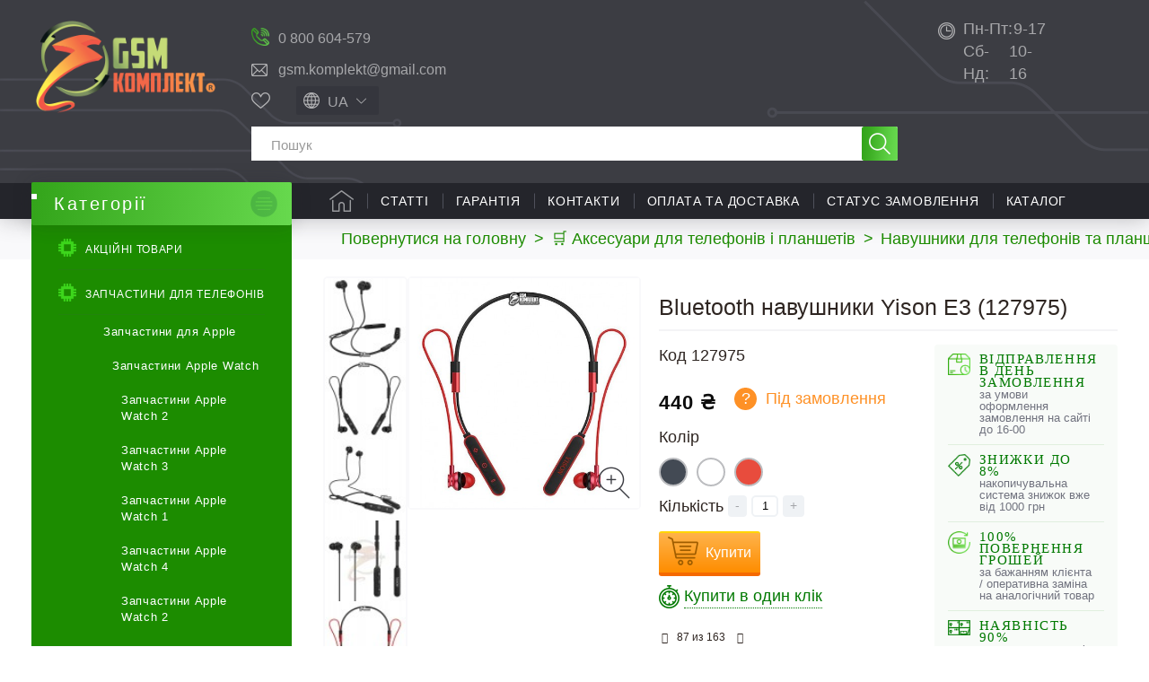

--- FILE ---
content_type: text/html; charset=utf-8
request_url: https://gsm-komplekt.ua/ua/product/53480/
body_size: 40708
content:
<!DOCTYPE HTML> <!--[if lt IE 7]><html class="no-js lt-ie9 lt-ie8 lt-ie7" lang="uk-ua"><![endif]--> <!--[if IE 7]><html class="no-js lt-ie9 lt-ie8 ie7" lang="uk-ua"><![endif]--> <!--[if IE 8]><html class="no-js lt-ie9 ie8" lang="uk-ua"><![endif]--> <!--[if gt IE 8]><html class="no-js ie9" lang="uk-ua"><![endif]--><html lang="uk-ua"><head><meta charset="utf-8" /><meta name="google-site-verification" content="vO7kdn8GO6Pt-ODeZGza4pCWLtxKbRupgZr8ZBiFBz0" /><title>◁ Bluetooth навушники Yison E3 (127975) купити в Україні ≡ Gsm-Komplekt®</title><meta name="description" content="☛ ❰❰Bluetooth навушники Yison E3 (127975)❱❱, ціна: 440 грн. купити в інтернет магазині 【Gsm-Komplekt】. ✅Акції і знижки ✍Відгуки ⭐️Характеристики. ✈ Швидка доставка по всій Україні ☎ (061) 220-12-12" /><meta name="keywords" content="Bluetooth навушники Yison E3 купити інтернет-магазин Gsm-Komplekt®" /><meta name="robots" content="index,follow" /><meta name="viewport" content="width=device-width, minimum-scale=0.25, maximum-scale=5, initial-scale=1.0" /><meta name="apple-mobile-web-app-capable" content="yes" /><link rel="icon" type="image/vnd.microsoft.icon" href="/img/favicon.ico?1741251338" /><link rel="shortcut icon" type="image/x-icon" href="/img/favicon.ico?1741251338" /><link rel="preload" as="image" href="https://gsm-komplekt.ua/52074-large_default/52074.jpg"><link rel="preload" href="https://gsm-komplekt.ua/themes/gsmkomplekt/cache/v_1456_b47407c6ecbe57aa3a699fa3eec28583_all.css" as="style" /><link rel="stylesheet" href="https://gsm-komplekt.ua/themes/gsmkomplekt/cache/v_1456_b47407c6ecbe57aa3a699fa3eec28583_all.css" type="text/css" media="all" /> <!--[if IE 8]> 
<script src="https://oss.maxcdn.com/libs/html5shiv/3.7.0/html5shiv.js"></script> 
<script src="https://oss.maxcdn.com/libs/respond.js/1.3.0/respond.min.js"></script> <![endif]--> <script	type="application/ld+json">[
                                                                                                                        {
                       "@context": "http://schema.org",
                        "@type": "ImageObject",
                        "contentUrl": "https://gsm-komplekt.ua/52003-large_default/52003.jpg",
                        "datePublished": "2018-09-07",
                        "name": "Bluetooth наушники Yison E3",
                        "description": "Bluetooth наушники Yison E3",
                        "width": "458",
                        "height": "458",
                        "author": "gsm-komplekt"
                    }
                    ,                                                                                                                        {
                       "@context": "http://schema.org",
                        "@type": "ImageObject",
                        "contentUrl": "https://gsm-komplekt.ua/52006-large_default/52006.jpg",
                        "datePublished": "2018-09-07",
                        "name": "Bluetooth наушники Yison E3",
                        "description": "Bluetooth наушники Yison E3",
                        "width": "458",
                        "height": "458",
                        "author": "gsm-komplekt"
                    }
                    ,                                                                                                                        {
                       "@context": "http://schema.org",
                        "@type": "ImageObject",
                        "contentUrl": "https://gsm-komplekt.ua/52004-large_default/52004.jpg",
                        "datePublished": "2018-09-07",
                        "name": "Bluetooth наушники Yison E3",
                        "description": "Bluetooth наушники Yison E3",
                        "width": "458",
                        "height": "458",
                        "author": "gsm-komplekt"
                    }
                    ,                                                                                                                        {
                       "@context": "http://schema.org",
                        "@type": "ImageObject",
                        "contentUrl": "https://gsm-komplekt.ua/52005-large_default/52005.jpg",
                        "datePublished": "2018-09-07",
                        "name": "Bluetooth наушники Yison E3",
                        "description": "Bluetooth наушники Yison E3",
                        "width": "458",
                        "height": "458",
                        "author": "gsm-komplekt"
                    }
                    ,                                                                                                                        {
                       "@context": "http://schema.org",
                        "@type": "ImageObject",
                        "contentUrl": "https://gsm-komplekt.ua/52074-large_default/52074.jpg",
                        "datePublished": "2018-09-07",
                        "name": "Bluetooth наушники Yison E3",
                        "description": "Bluetooth наушники Yison E3",
                        "width": "458",
                        "height": "458",
                        "author": "gsm-komplekt"
                    }
                    ,                                                                                                                        {
                       "@context": "http://schema.org",
                        "@type": "ImageObject",
                        "contentUrl": "https://gsm-komplekt.ua/52075-large_default/52075.jpg",
                        "datePublished": "2018-09-07",
                        "name": "Bluetooth наушники Yison E3",
                        "description": "Bluetooth наушники Yison E3",
                        "width": "458",
                        "height": "458",
                        "author": "gsm-komplekt"
                    }
                    ,                                                                                                                        {
                       "@context": "http://schema.org",
                        "@type": "ImageObject",
                        "contentUrl": "https://gsm-komplekt.ua/52076-large_default/52076.jpg",
                        "datePublished": "2018-09-07",
                        "name": "Bluetooth наушники Yison E3",
                        "description": "Bluetooth наушники Yison E3",
                        "width": "458",
                        "height": "458",
                        "author": "gsm-komplekt"
                    }
                                                ]</script>  <meta property="og:type" content="product" /><meta property="og:url" content="https://gsm-komplekt.ua/ua/product/53480/" /><meta property="og:title" content="◁ Bluetooth навушники Yison E3 (127975) купити в Україні ≡ Gsm-Komplekt®" /><meta property="og:site_name" content="GSM комплект - Украина" /><meta property="og:description" content="☛ ❰❰Bluetooth навушники Yison E3 (127975)❱❱, ціна: 440 грн. купити в інтернет магазині 【Gsm-Komplekt】. ✅Акції і знижки ✍Відгуки ⭐️Характеристики. ✈ Швидка доставка по всій Україні ☎ (061) 220-12-12" /><meta property="og:image" content="https://gsm-komplekt.ua/52003-large_default/52003.jpg" /><meta property="product:pretax_price:amount" content="440" /><meta property="product:pretax_price:currency" content="UAH" /><meta property="product:price:amount" content="440" /><meta property="product:price:currency" content="UAH" /><div style="display: none;"></div><div style="display: none;"></div><div style="display: none;"></div><div style="display: none;"></div><div style="display: none;"></div><div style="display: none;"></div><div style="display: none;"></div><div style="display: none;"></div><div style="display: none;"></div><div style="display: none;"></div><div style="display: none;"></div><div style="display: none;"></div><div style="display: none;"></div><link rel="alternate" hreflang="x-default" href="https://gsm-komplekt.ua/product/53480/" /><link rel="alternate" hreflang="ru-UA" href="https://gsm-komplekt.ua/product/53480/" /><link rel="alternate" hreflang="uk-UA" href="https://gsm-komplekt.ua/ua/product/53480/" /><div style="display: none;"></div></head><body id="product" class="product product-53480 product-bluetooth_naushniki_yison_e3 category-1728 category-garnitury-dlja-telefonov-i-planshetov hide-right-column lang_ua is_bot"><div id="page"><div class="header-container"> <header id="header"><div class="banner"><div class="container"><div class="row"></div></div></div><div class="nav"><div class="container-fluid"><div class="row"> <nav><div class="shopping_cart_mob_box"> <a href="https://gsm-komplekt.ua/ua/quick-order"> </a></div> </nav></div></div></div><div class="header-child"><div class="container-fluid"><div class="row header-child-row"><div id="header_logo"> <a href="https://gsm-komplekt.ua/ua/" title="GSM комплект - Украина"> <picture> <source type="image/webp" srcset="/img/default-logo.webp"> <source type="image/jpeg" srcset="https://gsm-komplekt.ua/img/default-logo-1615855463.jpg"> <img class="logo img-responsive" src="https://gsm-komplekt.ua/img/default-logo-1615855463.jpg" alt="GSM комплект - Украина" width="236" height="122"/> </picture> </a><div class="cpt_logo_slogan"><p class="logo"> <a href="/">Запчастини та комплектуючі для мобільних телефонів</a></p></div></div><div id="search_block_top_container"><div id="search_block_top_container_first"><div id="gsm-kontakts" class="col-sm-5 clearfix"><div class="gsm-contacts stretch"><div class="working-hours"><a href="tel:0800604579">0 800 604-579</a></div><div class="email-holder"><a href="mailto:gsm.komplekt@gmail.com">gsm.komplekt@gmail.com</a></div></div></div><div class="search_block_top_container_first_s_div"><div id="top-favorites"><div data-href="https://gsm-komplekt.ua/ua/module/favoriteproducts/account" class="favorite-link">Обране</div></div><div id="languages-block-top" class="languages-block"><div class="current"> <span>ua</span></div></form><ul id="first-languages" class="languages-block_ul toogle_content"><li> <a href="https://gsm-komplekt.ua/product/53480/" data-iso="ru" title="Русский (Russian)"> <span>ru</span> </a></li></ul></div></div></div><div id="search_block_top" class="col-sm-5 clearfix"><form id="searchbox" method="get" action="//gsm-komplekt.ua/ua/search" > <input type="hidden" name="controller" value="search" /> <input type="hidden" name="orderby" value="quantity" /> <input type="hidden" name="orderway" value="desc" /> <input class="search_query form-control" type="text" id="search_query_top" name="search_query" placeholder="Пошук" value="" /> <button type="submit" name="submit_search" class="btn btn-default button-search" title="Пошук"> <span>Пошук</span> </button></form></div></div><div id="block_contact_infos_top"><div class="block_contact_infos_address_phones"><div><span>Пн-Пт:</span>9-17</div><div><span>Сб-Нд:</span>10-16</div></div></div><div style="display: none;"></div><div id="block_top_menu" class="sf-contener clearfix col-lg-12"><div class="cat-title">Меню</div><ul class="sf-menu clearfix menu-content"><li class="catalog-menu-link-box"> <a href="#" class="catalog-menu-link">Каталог</a></li><li><a href="/" title="Головна">Головна</a></li><li><a href="/ua/blog/statti-c2" title="Статті">Статті</a></li><li><a href="https://gsm-komplekt.ua/ua/auxpage_1/" title="Гарантія">Гарантія</a></li><li><a href="https://gsm-komplekt.ua/ua/auxpage4/" title="Контакти">Контакти</a></li><li><a href="https://gsm-komplekt.ua/ua/auxpage2/" title="Оплата та доставка">Оплата та доставка</a></li><li><a href="/guest-tracking" title="Статус замовлення">Статус замовлення</a></li><li class=" is_childs no_hover action_click"><a href="https://gsm-komplekt.ua/ua/" title="Каталог">Каталог</a></li><li class="user-account-link"> <a href="https://gsm-komplekt.ua/ua/my-account" title="Log in to your customer account" rel="nofollow">Увійти</a></li></ul><div class="all_cats_list"></div><div class="gsm-mob-search hidden"><form id="searchbox-mobile" method="get" action="//gsm-komplekt.ua/ua/search" > <input type="hidden" name="controller" value="search" /> <input type="hidden" name="orderby" value="sort_position" /> <input type="hidden" name="orderway" value="asc" /> <input class="search_query form-control" type="text" id="search_query_top_mob" name="search_query" placeholder="Search" value="" /></form></div></div>  </div></div></div> </header></div><div class="columns-container"><div id="columns" class="container-fluid"><div class="breadcrumb clearfix" itemscope="" itemtype="http://schema.org/BreadcrumbList"> <span itemprop="itemListElement" itemscope="" itemtype="http://schema.org/ListItem"> <a itemprop="item" href="https://gsm-komplekt.ua/ua/" title="Повернутися на головну"> <span itemprop="name">Повернутися на головну</span> </a><meta itemprop="position" content="1"/> </span> <span class="navigation-pipe">&gt;</span> <span class="current_segment"><span itemscope="" itemprop="itemListElement" itemtype="http://schema.org/ListItem"><a itemprop="item" href="https://gsm-komplekt.ua/ua/category/aksessuary-dlia-telephonov-i-planshetov/" title="Аксесуари для телефонів і планшетів" data-gg=""><span itemprop="name">&#128722; Аксесуари для телефонів і планшетів</span></a><meta itemprop="position" content="2" /></span><span class="navigation-pipe">></span><span itemscope="" itemprop="itemListElement" itemtype="http://schema.org/ListItem"><a itemprop="item" href="https://gsm-komplekt.ua/ua/category/garnitury-dlja-telefonov-i-planshetov/" title="Навушники для телефонів та планшетів" data-gg=""><span itemprop="name">Навушники для телефонів та планшетів</span></a><meta itemprop="position" content="3" /></span><span class="navigation-pipe">></span>&#9757; Bluetooth навушники Yison E3</span></div><div class="columns-row"><div id="left_column" class="column col-sm-3"><div id="categories_block_left" class="block"><div class="menu-button-wrap"> <button class="menu-button" title="Открыть каталог"> <span class="menu-line top_line"></span> <span class="menu-line middle_line"></span> <span class="menu-line bottom_line"></span> </button></div><p class="title_block category_title_block " data-id="1942"> <span class="goto-mainpage" data-href="https://gsm-komplekt.ua/ua/" title="GSM комплект - Украина"> Категорії </span></p><div class="block_content cpt_category_tree"><ul class="tree "><li> <a href="https://gsm-komplekt.ua/ua/prices-drop" title="Акційні товари">Акційні товари</a></li><li > <span class="grower CLOSE"> </span> <a href="https://gsm-komplekt.ua/ua/category/zapchasti-dlja-mobilnyh-telefonov/" title="Запчастини для телефонів"> <i>&nbsp;</i>Запчастини для телефонів </a><ul><li > <span class="grower CLOSE"> </span> <a href="https://gsm-komplekt.ua/ua/category/zapchasti-dlja-apple-ipad/" title="Запчастини для Apple"> <i>&nbsp;</i>Запчастини для Apple </a><ul><li > <span class="grower CLOSE"> </span> <a href="https://gsm-komplekt.ua/ua/category/zapchasti-apple-watch/" title="Запчастини Apple Watch"> <i>&nbsp;</i>Запчастини Apple Watch </a><ul><li > <a href="https://gsm-komplekt.ua/ua/category/zapchasti-apple-watch-2/" title="Запчастини Apple Watch 2"> <i>&nbsp;</i>Запчастини Apple Watch 2 </a></li><li > <a href="https://gsm-komplekt.ua/ua/category/zapchasti-apple-watch-3/" title="Запчастини Apple Watch 3"> <i>&nbsp;</i>Запчастини Apple Watch 3 </a></li><li > <a href="https://gsm-komplekt.ua/ua/category/zapchasti-apple-watch-1/" title="Запчастини Apple Watch 1"> <i>&nbsp;</i>Запчастини Apple Watch 1 </a></li><li > <a href="https://gsm-komplekt.ua/ua/category/zapchasti-apple-watch-4/" title="Запчастини Apple Watch 4"> <i>&nbsp;</i>Запчастини Apple Watch 4 </a></li><li > <a href="https://gsm-komplekt.ua/ua/category/zapchastini-apple-watch-2/" title="Запчастини Apple Watch 2"> <i>&nbsp;</i>Запчастини Apple Watch 2 </a></li><li > <a href="https://gsm-komplekt.ua/ua/category/zapchasti-apple-watch-6/" title="Запчасти Apple Watch 6"> <i>&nbsp;</i>Запчасти Apple Watch 6 </a></li><li > <a href="https://gsm-komplekt.ua/ua/category/zapchasti-apple-watch-7/" title="Запчасти Apple Watch 7"> <i>&nbsp;</i>Запчасти Apple Watch 7 </a></li><li > <a href="https://gsm-komplekt.ua/ua/category/zapchasti-apple-watch-8/" title="Запчасти Apple Watch 8"> <i>&nbsp;</i>Запчасти Apple Watch 8 </a></li><li class="last"> <a href="https://gsm-komplekt.ua/ua/category/zapchasti-apple-watch-se/" title="Запчасти Apple Watch SE"> <i>&nbsp;</i>Запчасти Apple Watch SE </a></li></ul></li><li > <span class="grower CLOSE"> </span> <a href="https://gsm-komplekt.ua/ua/category/zapchasti-ipad/" title="Запчастини iPad"> <i>&nbsp;</i>Запчастини iPad </a><ul><li > <a href="https://gsm-komplekt.ua/ua/category/zapchasti-ipadah/" title="Запчастини для iPad (2010)"> <i>&nbsp;</i>Запчастини для iPad (2010) </a></li><li > <a href="https://gsm-komplekt.ua/ua/category/zapchastini-ipad-mini-6-2021/" title="Запчастини iPad mini 6 (2021)"> <i>&nbsp;</i>Запчастини iPad mini 6 (2021) </a></li><li > <a href="https://gsm-komplekt.ua/ua/category/zapchasti-ipad-2/" title="Запчастини iPad 2 (2011)"> <i>&nbsp;</i>Запчастини iPad 2 (2011) </a></li><li > <a href="https://gsm-komplekt.ua/ua/category/zapchasti-ipad-3-the-new-ipad/" title="Запчастини для iPad 3 (2012)"> <i>&nbsp;</i>Запчастини для iPad 3 (2012) </a></li><li > <a href="https://gsm-komplekt.ua/ua/category/zapchasti-ipad-4/" title="Запчастини для iPad 4 (2012)"> <i>&nbsp;</i>Запчастини для iPad 4 (2012) </a></li><li > <a href="https://gsm-komplekt.ua/ua/category/zapchasti-ipad-5-air/" title="Запчастини для iPad 5 (2017)"> <i>&nbsp;</i>Запчастини для iPad 5 (2017) </a></li><li > <a href="https://gsm-komplekt.ua/ua/category/zapchastini-dlya-ipad-6-2018/" title="Запчастини для iPad 6 (2018)"> <i>&nbsp;</i>Запчастини для iPad 6 (2018) </a></li><li > <a href="https://gsm-komplekt.ua/ua/category/zapchastini-dlya-ipad-7-2019/" title="Запчастини для iPad 7 (2019)"> <i>&nbsp;</i>Запчастини для iPad 7 (2019) </a></li><li > <a href="https://gsm-komplekt.ua/ua/category/zapchastini-dlya-ipad-8-2020/" title="Запчастини для iPad 8 2020"> <i>&nbsp;</i>Запчастини для iPad 8 2020 </a></li><li > <a href="https://gsm-komplekt.ua/ua/category/zapchastini-dlya-ipad-9-2021/" title="Запчастини для iPad 9 2021"> <i>&nbsp;</i>Запчастини для iPad 9 2021 </a></li><li > <a href="https://gsm-komplekt.ua/ua/category/zapchastini-dlya-ipad-10-2022/" title="Запчастини для iPad 10 2022"> <i>&nbsp;</i>Запчастини для iPad 10 2022 </a></li><li > <a href="https://gsm-komplekt.ua/ua/category/zapchasti-ipad-mini/" title="Запчастини iPad mini (2012)"> <i>&nbsp;</i>Запчастини iPad mini (2012) </a></li><li > <a href="https://gsm-komplekt.ua/ua/category/zapchasti-ipad-mini-retina-2/" title="Запчастини iPad mini 2 retina (2013)"> <i>&nbsp;</i>Запчастини iPad mini 2 retina (2013) </a></li><li > <a href="https://gsm-komplekt.ua/ua/category/zapchasti-ipad-mini-retina-3/" title="Запчастини iPad mini 3 retina (2014)"> <i>&nbsp;</i>Запчастини iPad mini 3 retina (2014) </a></li><li > <a href="https://gsm-komplekt.ua/ua/category/zapchastini-ipad-mini-4-retina-2015/" title="Запчастини iPad mini 4 retina (2015)"> <i>&nbsp;</i>Запчастини iPad mini 4 retina (2015) </a></li><li > <a href="https://gsm-komplekt.ua/ua/category/zapchasti-ipad-air-2/" title="Запчастини iPad Air 2 (2014)"> <i>&nbsp;</i>Запчастини iPad Air 2 (2014) </a></li><li > <a href="https://gsm-komplekt.ua/ua/category/zapchastini-dlya-ipad-air-3-2019/" title="Запчастини для iPad Air 3 (2019)"> <i>&nbsp;</i>Запчастини для iPad Air 3 (2019) </a></li><li > <a href="https://gsm-komplekt.ua/ua/category/zapchastini-dlya-ipad-air-4-2020/" title="Запчастини для iPad Air 4 2020"> <i>&nbsp;</i>Запчастини для iPad Air 4 2020 </a></li><li > <a href="https://gsm-komplekt.ua/ua/category/zapchastini-dlya-ipad-air-5-2022/" title="Запчастини для iPad Air 5 2022"> <i>&nbsp;</i>Запчастини для iPad Air 5 2022 </a></li><li > <a href="https://gsm-komplekt.ua/ua/category/zapchasti-ipad-pro/" title="Запчастини для iPad Pro 9.7 (2016)"> <i>&nbsp;</i>Запчастини для iPad Pro 9.7 (2016) </a></li><li > <a href="https://gsm-komplekt.ua/ua/category/zapchastini-dlya-ipad-pro-105-2017/" title="Запчастини для iPad Pro 10.5 (2017)"> <i>&nbsp;</i>Запчастини для iPad Pro 10.5 (2017) </a></li><li > <a href="https://gsm-komplekt.ua/ua/category/zapchastini-dlya-ipad-pro-11-2018/" title="Запчастини для iPad Pro 11&quot; (2018)"> <i>&nbsp;</i>Запчастини для iPad Pro 11&quot; (2018) </a></li><li > <a href="https://gsm-komplekt.ua/ua/category/zapchastini-dlya-ipad-pro-129/" title="Запчастини для iPad Pro 12.9"> <i>&nbsp;</i>Запчастини для iPad Pro 12.9 </a></li><li > <a href="https://gsm-komplekt.ua/ua/category/mikroskhemi-dlya-ipad/" title="Мікросхеми для iPad"> <i>&nbsp;</i>Мікросхеми для iPad </a></li><li class="last"> <a href="https://gsm-komplekt.ua/ua/category/zapchastini-dlya-ipad-2024/" title="Запчастини для iPad (2024)"> <i>&nbsp;</i>Запчастини для iPad (2024) </a></li></ul></li><li > <span class="grower CLOSE"> </span> <a href="https://gsm-komplekt.ua/ua/category/zapchasti-iphone/" title="Запчастини iPhone"> <i>&nbsp;</i>Запчастини iPhone </a><ul><li > <a href="https://gsm-komplekt.ua/ua/category/zapchastini-dlya-iphone-234/" title="Запчастини для iPhone 2,3,4"> <i>&nbsp;</i>Запчастини для iPhone 2,3,4 </a></li><li > <a href="https://gsm-komplekt.ua/ua/category/zapchasti-iphone-5/" title="Запчастини iPhone 5"> <i>&nbsp;</i>Запчастини iPhone 5 </a></li><li > <a href="https://gsm-komplekt.ua/ua/category/zapchasti-iphone-5s/" title="Запчастини iPhone 5s"> <i>&nbsp;</i>Запчастини iPhone 5s </a></li><li > <a href="https://gsm-komplekt.ua/ua/category/zapchasti-iphone-5c/" title="Запчастини iPhone 5c"> <i>&nbsp;</i>Запчастини iPhone 5c </a></li><li > <a href="https://gsm-komplekt.ua/ua/category/zapchasti-iphone-6/" title="Запчастини iPhone 6"> <i>&nbsp;</i>Запчастини iPhone 6 </a></li><li > <a href="https://gsm-komplekt.ua/ua/category/zapchasti-iphone-6-plus/" title="Запчастини iPhone 6 Plus"> <i>&nbsp;</i>Запчастини iPhone 6 Plus </a></li><li > <a href="https://gsm-komplekt.ua/ua/category/zapchasti-iphone-6s/" title="Запчастини iPhone 6S"> <i>&nbsp;</i>Запчастини iPhone 6S </a></li><li > <a href="https://gsm-komplekt.ua/ua/category/zapchasti-iphone-6s-plus/" title="Запчастини для iPhone 6S Plus"> <i>&nbsp;</i>Запчастини для iPhone 6S Plus </a></li><li > <a href="https://gsm-komplekt.ua/ua/category/zapchasti-iphone-7/" title="Запчастини iPhone 7"> <i>&nbsp;</i>Запчастини iPhone 7 </a></li><li > <a href="https://gsm-komplekt.ua/ua/category/zapchasti-iphone-7-plus/" title="Запчастини для iPhone 7 Plus"> <i>&nbsp;</i>Запчастини для iPhone 7 Plus </a></li><li > <a href="https://gsm-komplekt.ua/ua/category/zapchasti-iphone-8/" title="Запчастини для iPhone 8"> <i>&nbsp;</i>Запчастини для iPhone 8 </a></li><li > <a href="https://gsm-komplekt.ua/ua/category/zapchasti-iphone-8-plus/" title="Запчастини для iPhone 8 Plus"> <i>&nbsp;</i>Запчастини для iPhone 8 Plus </a></li><li > <a href="https://gsm-komplekt.ua/ua/category/zapchasti-iphone-x/" title="Запчастини для iPhone X"> <i>&nbsp;</i>Запчастини для iPhone X </a></li><li > <a href="https://gsm-komplekt.ua/ua/category/zapchasti-dlya-iphone-xs/" title="Запчастини для iPhone XS"> <i>&nbsp;</i>Запчастини для iPhone XS </a></li><li > <a href="https://gsm-komplekt.ua/ua/category/zapchasti-dlya-iphone-xr/" title="Запчастини для iPhone XR"> <i>&nbsp;</i>Запчастини для iPhone XR </a></li><li > <a href="https://gsm-komplekt.ua/ua/category/zapchasti-dlya-iphone-xs-max/" title="Запчастини для iPhone XS Max"> <i>&nbsp;</i>Запчастини для iPhone XS Max </a></li><li > <a href="https://gsm-komplekt.ua/ua/category/zapchasti-dlya-iphone-11/" title="Запчастини для iPhone 11"> <i>&nbsp;</i>Запчастини для iPhone 11 </a></li><li > <a href="https://gsm-komplekt.ua/ua/category/zapchasti-dlya-iphone-11-pro/" title="Запчастини для iPhone 11 Pro"> <i>&nbsp;</i>Запчастини для iPhone 11 Pro </a></li><li > <a href="https://gsm-komplekt.ua/ua/category/zapchasti-dlya-iphone-11-pro-max/" title="Запчастини для iPhone 11 Pro Max"> <i>&nbsp;</i>Запчастини для iPhone 11 Pro Max </a></li><li > <a href="https://gsm-komplekt.ua/ua/category/zapchasti-dlya-iphone-se-2020/" title="Запчастини для iPhone SE 2020"> <i>&nbsp;</i>Запчастини для iPhone SE 2020 </a></li><li > <a href="https://gsm-komplekt.ua/ua/category/zapchastini-dlya-iphone-12/" title="Запчастини для iPhone 12"> <i>&nbsp;</i>Запчастини для iPhone 12 </a></li><li > <a href="https://gsm-komplekt.ua/ua/category/zapchastini-dlya-iphone-12-pro/" title="Запчастини для iPhone 12 Pro"> <i>&nbsp;</i>Запчастини для iPhone 12 Pro </a></li><li > <a href="https://gsm-komplekt.ua/ua/category/zapchastini-dlya-iphone-12-pro-max/" title="Запчастини для iPhone 12 Pro Max"> <i>&nbsp;</i>Запчастини для iPhone 12 Pro Max </a></li><li > <a href="https://gsm-komplekt.ua/ua/category/zapchastini-dlya-iphone-12-mini/" title="Запчастини для iPhone 12 mini"> <i>&nbsp;</i>Запчастини для iPhone 12 mini </a></li><li > <a href="https://gsm-komplekt.ua/ua/category/mikroskhemi-dlya-iphone/" title="Мікросхеми для iPhone"> <i>&nbsp;</i>Мікросхеми для iPhone </a></li><li > <a href="https://gsm-komplekt.ua/ua/category/zapchastini-dlya-iphone-13/" title="Запчастини для iPhone 13"> <i>&nbsp;</i>Запчастини для iPhone 13 </a></li><li > <a href="https://gsm-komplekt.ua/ua/category/zapchastini-dlya-iphone-13-pro/" title="Запчастини для iPhone 13 Pro"> <i>&nbsp;</i>Запчастини для iPhone 13 Pro </a></li><li > <a href="https://gsm-komplekt.ua/ua/category/zapchastini-dlya-iphone-13-pro-max/" title="Запчастини для iPhone 13 Pro Max"> <i>&nbsp;</i>Запчастини для iPhone 13 Pro Max </a></li><li > <a href="https://gsm-komplekt.ua/ua/category/zapchastini-iphone-13-mini/" title="Запчастини iPhone 13 mini"> <i>&nbsp;</i>Запчастини iPhone 13 mini </a></li><li > <a href="https://gsm-komplekt.ua/ua/category/zapchastini-dlya-iphone-14/" title="Запчастини для iPhone 14"> <i>&nbsp;</i>Запчастини для iPhone 14 </a></li><li > <a href="https://gsm-komplekt.ua/ua/category/zapchastini-dlya-iphone-14-plus/" title="Запчастини для iPhone 14 Plus"> <i>&nbsp;</i>Запчастини для iPhone 14 Plus </a></li><li > <a href="https://gsm-komplekt.ua/ua/category/zapchastini-dlya-iphone-14-pro/" title="Запчастини для iPhone 14 Pro"> <i>&nbsp;</i>Запчастини для iPhone 14 Pro </a></li><li > <a href="https://gsm-komplekt.ua/ua/category/zapchastini-dlya-iphone-14-pro-max/" title="Запчастини для iPhone 14 Pro Max"> <i>&nbsp;</i>Запчастини для iPhone 14 Pro Max </a></li><li > <a href="https://gsm-komplekt.ua/ua/category/zapchastini-dlya-iphone-15/" title="Запчастини для iPhone 15"> <i>&nbsp;</i>Запчастини для iPhone 15 </a></li><li > <a href="https://gsm-komplekt.ua/ua/category/zapchastini-dlya-iphone-15-pro-max/" title="Запчастини для iPhone 15 Pro Max"> <i>&nbsp;</i>Запчастини для iPhone 15 Pro Max </a></li><li > <a href="https://gsm-komplekt.ua/ua/category/zapchastini-dlya-iphone-15-plus/" title="Запчастини для iPhone 15 Plus"> <i>&nbsp;</i>Запчастини для iPhone 15 Plus </a></li><li > <a href="https://gsm-komplekt.ua/ua/category/zapchastini-dlya-iphone-15-pro/" title="Запчастини для iPhone 15 Pro"> <i>&nbsp;</i>Запчастини для iPhone 15 Pro </a></li><li > <a href="https://gsm-komplekt.ua/ua/category/zapchastini-dlya-iphone-16/" title="Запчастини для iPhone 16"> <i>&nbsp;</i>Запчастини для iPhone 16 </a></li><li > <a href="https://gsm-komplekt.ua/ua/category/zapchastini-dlya-iphone-16-pro/" title="Запчастини для iPhone 16 Pro"> <i>&nbsp;</i>Запчастини для iPhone 16 Pro </a></li><li > <a href="https://gsm-komplekt.ua/ua/category/zapchastini-dlya-iphone-16-pro-max/" title="Запчастини для iPhone 16 Pro Max"> <i>&nbsp;</i>Запчастини для iPhone 16 Pro Max </a></li><li > <a href="https://gsm-komplekt.ua/ua/category/zapchastini-dlya-iphone-16-plus/" title="Запчастини для iPhone 16 Plus"> <i>&nbsp;</i>Запчастини для iPhone 16 Plus </a></li><li > <a href="https://gsm-komplekt.ua/ua/category/zapchastini-dlya-iphone-17/" title="Запчастини для iPhone 17"> <i>&nbsp;</i>Запчастини для iPhone 17 </a></li><li > <a href="https://gsm-komplekt.ua/ua/category/zapchastini-dlya-iphone-17-pro/" title="Запчастини для iPhone 17 Pro"> <i>&nbsp;</i>Запчастини для iPhone 17 Pro </a></li><li > <a href="https://gsm-komplekt.ua/ua/category/zapchastini-dlya-iphone-17-pro-max/" title="Запчастини для iPhone 17 Pro Max"> <i>&nbsp;</i>Запчастини для iPhone 17 Pro Max </a></li><li class="last"> <a href="https://gsm-komplekt.ua/ua/category/zapchastini-dlya-iphone-17-air/" title="Запчастини для iPhone 17 Air"> <i>&nbsp;</i>Запчастини для iPhone 17 Air </a></li></ul></li><li > <span class="grower CLOSE"> </span> <a href="https://gsm-komplekt.ua/ua/category/zapchasti-ipod/" title="Запчастини Apple iPod"> <i>&nbsp;</i>Запчастини Apple iPod </a><ul><li > <a href="https://gsm-komplekt.ua/ua/category/sensornye-ekrany-dlja-ipod/" title="Сенсорний екран для iPod"> <i>&nbsp;</i>Сенсорний екран для iPod </a></li><li > <a href="https://gsm-komplekt.ua/ua/category/displei-dlja-ipod/" title="Дисплей для iPod"> <i>&nbsp;</i>Дисплей для iPod </a></li><li > <a href="https://gsm-komplekt.ua/ua/category/shlejfy-dlja-ipod/" title="Шлейф для iPod"> <i>&nbsp;</i>Шлейф для iPod </a></li><li class="last"> <a href="https://gsm-komplekt.ua/ua/category/akkumuljatory-dlja-ipod/" title="Акумулятори для iPod iPod"> <i>&nbsp;</i>Акумулятори для iPod iPod </a></li></ul></li><li class="last"> <a href="https://gsm-komplekt.ua/ua/category/zapchasti-dlya-macbook/" title="Запчасти для MacBook"> <i>&nbsp;</i>Запчасти для MacBook </a></li></ul></li><li > <span class="grower CLOSE"> </span> <a href="https://gsm-komplekt.ua/ua/category/zapchasti-huawei/" title="Запчастини для Huawei"> <i>&nbsp;</i>Запчастини для Huawei </a><ul><li > <a href="https://gsm-komplekt.ua/ua/category/displei-dlja-huawei/" title="Дисплей Huawei"> <i>&nbsp;</i>Дисплей Huawei </a></li><li > <a href="https://gsm-komplekt.ua/ua/category/derzhateli-sim-dlya-huawei/" title="Тримач SIM-карти Huawei"> <i>&nbsp;</i>Тримач SIM-карти Huawei </a></li><li > <a href="https://gsm-komplekt.ua/ua/category/dinamiki-i-zvonki-dlya-uawei/" title="Динаміки і дзвінки Huawei"> <i>&nbsp;</i>Динаміки і дзвінки Huawei </a></li><li > <a href="https://gsm-komplekt.ua/ua/category/drugie-zapchasti-dlja-huawei/" title="Інщі деталі для Huawei"> <i>&nbsp;</i>Інщі деталі для Huawei </a></li><li > <a href="https://gsm-komplekt.ua/ua/category/kamery-dlya-huawei/" title="Камери Huawei"> <i>&nbsp;</i>Камери Huawei </a></li><li > <a href="https://gsm-komplekt.ua/ua/category/konnektory-zaryadki-dlya-huawei/" title="Коннектори зарядки Huawei"> <i>&nbsp;</i>Коннектори зарядки Huawei </a></li><li > <a href="https://gsm-komplekt.ua/ua/category/konnektory-sim-karty-dlya-huawei/" title="Коннектори SIM-карти Huawei"> <i>&nbsp;</i>Коннектори SIM-карти Huawei </a></li><li > <a href="https://gsm-komplekt.ua/ua/category/korpusy-dlja-huawei/" title="Корпус Huawei"> <i>&nbsp;</i>Корпус Huawei </a></li><li > <a href="https://gsm-komplekt.ua/ua/category/sensornyj-ekran-dlja-huawei/" title="Сенсорні екрани (тачскрін) Huawei"> <i>&nbsp;</i>Сенсорні екрани (тачскрін) Huawei </a></li><li > <a href="https://gsm-komplekt.ua/ua/category/steklo-korpusa-dlya-huawei/" title="Скло дисплея Huawei"> <i>&nbsp;</i>Скло дисплея Huawei </a></li><li > <a href="https://gsm-komplekt.ua/ua/category/steklo-kamery-huawei/" title="Скло камери Huawei"> <i>&nbsp;</i>Скло камери Huawei </a></li><li > <a href="https://gsm-komplekt.ua/ua/category/shlejfy-dlja-huawei/" title="Шлейф Huawei"> <i>&nbsp;</i>Шлейф Huawei </a></li><li > <a href="https://gsm-komplekt.ua/ua/category/akkumuljatory-dlja-huawei/" title="Акумулятор Huawei"> <i>&nbsp;</i>Акумулятор Huawei </a></li><li > <a href="https://gsm-komplekt.ua/ua/category/oca-plenki-dlya-huawei/" title="OCA плівки Huawei"> <i>&nbsp;</i>OCA плівки Huawei </a></li><li class="last"> <a href="https://gsm-komplekt.ua/ua/category/mikroskhemi-dlya-huawei/" title="Мікросхеми для Huawei"> <i>&nbsp;</i>Мікросхеми для Huawei </a></li></ul></li><li > <span class="grower CLOSE"> </span> <a href="https://gsm-komplekt.ua/ua/category/zapchasti-dlja-xiaomi/" title="Запчастини для Xiaomi"> <i>&nbsp;</i>Запчастини для Xiaomi </a><ul><li > <a href="https://gsm-komplekt.ua/ua/category/oca-plenki-dlya-xiaomi/" title="OCA плівки Xiaomi"> <i>&nbsp;</i>OCA плівки Xiaomi </a></li><li > <a href="https://gsm-komplekt.ua/ua/category/akkumuljatory-dlja-xiaomi/" title="Акумулятор Xiaomi"> <i>&nbsp;</i>Акумулятор Xiaomi </a></li><li > <a href="https://gsm-komplekt.ua/ua/category/derzhateli-sim-karty-dlya-xiaomi/" title="Тримач SIM-карти Xiaomi"> <i>&nbsp;</i>Тримач SIM-карти Xiaomi </a></li><li > <a href="https://gsm-komplekt.ua/ua/category/dinamiki-dlya-xiaomi/" title="Динаміки Xiaomi"> <i>&nbsp;</i>Динаміки Xiaomi </a></li><li > <a href="https://gsm-komplekt.ua/ua/category/displei-dlja-xiaomi/" title="Дисплеї Xiaomi"> <i>&nbsp;</i>Дисплеї Xiaomi </a></li><li > <a href="https://gsm-komplekt.ua/ua/category/zvonki-dlya-xiaomi/" title="Дзвінки Xiaomi"> <i>&nbsp;</i>Дзвінки Xiaomi </a></li><li > <a href="https://gsm-komplekt.ua/ua/category/kamery-dlya-xiaomi/" title="Камери Xiaomi"> <i>&nbsp;</i>Камери Xiaomi </a></li><li > <a href="https://gsm-komplekt.ua/ua/category/konnektor-handsfree-xiaomi/" title="Конектор handsfree Xiaomi"> <i>&nbsp;</i>Конектор handsfree Xiaomi </a></li><li > <a href="https://gsm-komplekt.ua/ua/category/konnektor-sim-karty-xiaomi/" title="Конектор SIM-карти Xiaomi"> <i>&nbsp;</i>Конектор SIM-карти Xiaomi </a></li><li > <a href="https://gsm-komplekt.ua/ua/category/konnektory-zaryadki-dlya-xiaomi/" title="Конектори зарядки Xiaomi"> <i>&nbsp;</i>Конектори зарядки Xiaomi </a></li><li > <a href="https://gsm-komplekt.ua/ua/category/korpusa-kryshki-dlja-xiaomi/" title="Корпус Xiaomi"> <i>&nbsp;</i>Корпус Xiaomi </a></li><li > <a href="https://gsm-komplekt.ua/ua/category/mikroskhemi-dlya-xiaomi/" title="Мікросхеми для Xiaomi"> <i>&nbsp;</i>Мікросхеми для Xiaomi </a></li><li > <a href="https://gsm-komplekt.ua/ua/category/sensornye-ekrany-dlja-xiaomi/" title="Сенсорні екрани Xiaomi"> <i>&nbsp;</i>Сенсорні екрани Xiaomi </a></li><li > <a href="https://gsm-komplekt.ua/ua/category/stekla-korpusa-dlya-xiaomi/" title="Скло дисплея Xiaomi"> <i>&nbsp;</i>Скло дисплея Xiaomi </a></li><li > <a href="https://gsm-komplekt.ua/ua/category/steklo-kamery-xiaomi/" title="Скло камеры Xiaomi"> <i>&nbsp;</i>Скло камеры Xiaomi </a></li><li > <a href="https://gsm-komplekt.ua/ua/category/shlejfy-dlja-xiaomi/" title="Шлейфи Xiaomi"> <i>&nbsp;</i>Шлейфи Xiaomi </a></li><li class="last"> <a href="https://gsm-komplekt.ua/ua/category/drugie-zapchasti-dlja-xiaomi/" title="Інші запчастини для Xiaomi"> <i>&nbsp;</i>Інші запчастини для Xiaomi </a></li></ul></li><li > <span class="grower CLOSE"> </span> <a href="https://gsm-komplekt.ua/ua/category/zapchasti-samsung/" title="Запчастини для Samsung"> <i>&nbsp;</i>Запчастини для Samsung </a><ul><li > <a href="https://gsm-komplekt.ua/ua/category/vibromotory/" title="Вібромотор для Samsung"> <i>&nbsp;</i>Вібромотор для Samsung </a></li><li > <a href="https://gsm-komplekt.ua/ua/category/dinamiki-dlja-samsung/" title="Слуховий динамік для Samsung"> <i>&nbsp;</i>Слуховий динамік для Samsung </a></li><li > <a href="https://gsm-komplekt.ua/ua/category/dinamiki-zvonki-dlja-samsung/" title="Динамік для Samsung"> <i>&nbsp;</i>Динамік для Samsung </a></li><li > <a href="https://gsm-komplekt.ua/ua/category/displej-dlja-samsung/" title="Дисплеї для Samsung"> <i>&nbsp;</i>Дисплеї для Samsung </a></li><li > <a href="https://gsm-komplekt.ua/ua/category/zvonki-dlja-samsung/" title="Поліфонічний динамік для Samsung"> <i>&nbsp;</i>Поліфонічний динамік для Samsung </a></li><li > <a href="https://gsm-komplekt.ua/ua/category/kamery-dlja-samsung-/" title="Камера для Samsung"> <i>&nbsp;</i>Камера для Samsung </a></li><li > <a href="https://gsm-komplekt.ua/ua/category/klaviaturnyj-modul-dlja-samsung/" title="Клавіатурні модулі для Samsung"> <i>&nbsp;</i>Клавіатурні модулі для Samsung </a></li><li > <a href="https://gsm-komplekt.ua/ua/category/konnektor-zarjadki-dlja-samsung/" title="Конектор зарядки для Samsung"> <i>&nbsp;</i>Конектор зарядки для Samsung </a></li><li > <a href="https://gsm-komplekt.ua/ua/category/korpusa-samsung/" title="Корпус для Samsung"> <i>&nbsp;</i>Корпус для Samsung </a></li><li > <a href="https://gsm-komplekt.ua/ua/category/sensornyj-ekran-dlja-samsung/" title="Сенсорні екрани (тачскрін) для Samsung"> <i>&nbsp;</i>Сенсорні екрани (тачскрін) для Samsung </a></li><li > <a href="https://gsm-komplekt.ua/ua/category/mikrofony-dlja-samsung/" title="Мікрофон для Samsung"> <i>&nbsp;</i>Мікрофон для Samsung </a></li><li > <a href="https://gsm-komplekt.ua/ua/category/konnektor-handsfree-gnezdo-naushnikov-dlja-samsung/" title="Конектор Handsfree (гніздо навушників) для Samsung"> <i>&nbsp;</i>Конектор Handsfree (гніздо навушників) для Samsung </a></li><li > <a href="https://gsm-komplekt.ua/ua/category/konnektor-sim-karty-dlja-samsung/" title="Коннектори SIM-карти та карт пам&#039;яті для Samsung"> <i>&nbsp;</i>Коннектори SIM-карти та карт пам&#039;яті для Samsung </a></li><li > <a href="https://gsm-komplekt.ua/ua/category/shlejfy-dlja-samsung/" title="Шлейфи для Samsung"> <i>&nbsp;</i>Шлейфи для Samsung </a></li><li > <a href="https://gsm-komplekt.ua/ua/category/drugoe-/" title="Додаткові запчастини для Samsung"> <i>&nbsp;</i>Додаткові запчастини для Samsung </a></li><li > <a href="https://gsm-komplekt.ua/ua/category/derzhatel-sim-karty-samsung/" title="Тримач SIM-карти Samsung"> <i>&nbsp;</i>Тримач SIM-карти Samsung </a></li><li > <a href="https://gsm-komplekt.ua/ua/category/steklo-kamery-samsung/" title="Скло камери Samsung"> <i>&nbsp;</i>Скло камери Samsung </a></li><li > <a href="https://gsm-komplekt.ua/ua/category/stikery-skotch-samsung/" title="Стікери, скотч Samsung"> <i>&nbsp;</i>Стікери, скотч Samsung </a></li><li > <a href="https://gsm-komplekt.ua/ua/category/akkumuljatory-dlja-telefonov-samsung/" title="Акумулятор Samsung"> <i>&nbsp;</i>Акумулятор Samsung </a></li><li > <a href="https://gsm-komplekt.ua/ua/category/oca-plenki-dlya-samsung/" title="OCA плівки Samsung"> <i>&nbsp;</i>OCA плівки Samsung </a></li><li > <a href="https://gsm-komplekt.ua/ua/category/mikroskhemi-dlya-samsung/" title="Мікросхеми для Samsung"> <i>&nbsp;</i>Мікросхеми для Samsung </a></li><li class="last"> <a href="https://gsm-komplekt.ua/ua/category/stekla-korpusa_dn/" title="Скло дисплея Samsung"> <i>&nbsp;</i>Скло дисплея Samsung </a></li></ul></li><li > <span class="grower CLOSE"> </span> <a href="https://gsm-komplekt.ua/ua/category/zapchasti-dlja-meizu/" title="Запчастини для Meizu"> <i>&nbsp;</i>Запчастини для Meizu </a><ul><li > <a href="https://gsm-komplekt.ua/ua/category/derzhatel-sim-karty-meizu/" title="Тримач SIM карти Meizu"> <i>&nbsp;</i>Тримач SIM карти Meizu </a></li><li > <a href="https://gsm-komplekt.ua/ua/category/dinamiki-i-zvonki-dlya-meizu/" title="Динаміки та дзвінки Meizu"> <i>&nbsp;</i>Динаміки та дзвінки Meizu </a></li><li > <a href="https://gsm-komplekt.ua/ua/category/displei-dlja-meizu/" title="Дисплей для Meizu"> <i>&nbsp;</i>Дисплей для Meizu </a></li><li > <a href="https://gsm-komplekt.ua/ua/category/drugie-zapchasti-dlya-meizu/" title="Інші запчастини для Meizu"> <i>&nbsp;</i>Інші запчастини для Meizu </a></li><li > <a href="https://gsm-komplekt.ua/ua/category/kamery-meizu/" title="Камери Meizu"> <i>&nbsp;</i>Камери Meizu </a></li><li > <a href="https://gsm-komplekt.ua/ua/category/konnektory-zaryadki-dlya-meizu/" title="Коннекторы зарядки для Meizu"> <i>&nbsp;</i>Коннекторы зарядки для Meizu </a></li><li > <a href="https://gsm-komplekt.ua/ua/category/korpusa-dlja-meizu/" title="Корпус для Meizu"> <i>&nbsp;</i>Корпус для Meizu </a></li><li > <a href="https://gsm-komplekt.ua/ua/category/sensornye-ekrany-dlja-meizu/" title="Сенсорні екрани для Meizu"> <i>&nbsp;</i>Сенсорні екрани для Meizu </a></li><li > <a href="https://gsm-komplekt.ua/ua/category/steklo-displeya-meizu/" title="Скло дисплея Meizu"> <i>&nbsp;</i>Скло дисплея Meizu </a></li><li > <a href="https://gsm-komplekt.ua/ua/category/steklo-kamery-meizu/" title="Скло камери Meizu"> <i>&nbsp;</i>Скло камери Meizu </a></li><li > <a href="https://gsm-komplekt.ua/ua/category/shlejfa-dlja-meizu/" title="Шлейфи для Meizu"> <i>&nbsp;</i>Шлейфи для Meizu </a></li><li > <a href="https://gsm-komplekt.ua/ua/category/akkumuljatory-dlja-meizu/" title="Акумулятор для Meizu"> <i>&nbsp;</i>Акумулятор для Meizu </a></li><li class="last"> <a href="https://gsm-komplekt.ua/ua/category/oca-plenki-dlya-meizu/" title="OCA плівки для Meizu"> <i>&nbsp;</i>OCA плівки для Meizu </a></li></ul></li><li > <span class="grower CLOSE"> </span> <a href="https://gsm-komplekt.ua/ua/category/zapchasti-dlja-acer/" title="Запчастини для Acer"> <i>&nbsp;</i>Запчастини для Acer </a><ul><li > <a href="https://gsm-komplekt.ua/ua/category/sensornyj-ekran-dlja-acer/" title="Сенсорні екрани для Acer"> <i>&nbsp;</i>Сенсорні екрани для Acer </a></li><li class="last"> <a href="https://gsm-komplekt.ua/ua/category/displei-dlja-acer/" title="Дисплей для Acer"> <i>&nbsp;</i>Дисплей для Acer </a></li></ul></li><li > <span class="grower CLOSE"> </span> <a href="https://gsm-komplekt.ua/ua/category/zapchasti-dlja-alcatel/" title="Запчастини для Alcatel"> <i>&nbsp;</i>Запчастини для Alcatel </a><ul><li > <a href="https://gsm-komplekt.ua/ua/category/akumulyator-dlya-alcatel/" title="Акумулятор для Alcatel"> <i>&nbsp;</i>Акумулятор для Alcatel </a></li><li > <a href="https://gsm-komplekt.ua/ua/category/sensornye-ekrany-dlja-alcatel/" title="Сенсорні екрани для Alcatel"> <i>&nbsp;</i>Сенсорні екрани для Alcatel </a></li><li > <a href="https://gsm-komplekt.ua/ua/category/shlejfy-dlja-alcatel/" title="Шлейфи для Alcatel"> <i>&nbsp;</i>Шлейфи для Alcatel </a></li><li > <a href="https://gsm-komplekt.ua/ua/category/drugie-zapchasti-dlja-alcatel/" title="Інші запчастини для Alcatel"> <i>&nbsp;</i>Інші запчастини для Alcatel </a></li><li class="last"> <a href="https://gsm-komplekt.ua/ua/category/displei-dlja-alcatel/" title="Дисплей для Alcatel"> <i>&nbsp;</i>Дисплей для Alcatel </a></li></ul></li><li > <a href="https://gsm-komplekt.ua/ua/category/zapchasti-dlja-archos/" title="Запчастини для Archos"> <i>&nbsp;</i>Запчастини для Archos </a></li><li > <span class="grower CLOSE"> </span> <a href="https://gsm-komplekt.ua/ua/category/zapchasti-dlja-asus_4d/" title="Запчастини для Asus"> <i>&nbsp;</i>Запчастини для Asus </a><ul><li > <a href="https://gsm-komplekt.ua/ua/category/akkumuljatory-dlja-asus/" title="Акумулятор для Asus"> <i>&nbsp;</i>Акумулятор для Asus </a></li><li > <a href="https://gsm-komplekt.ua/ua/category/displeyi-do-asus/" title="Дисплеї до Asus"> <i>&nbsp;</i>Дисплеї до Asus </a></li><li > <a href="https://gsm-komplekt.ua/ua/category/konnektory-sim-dlja-asus/" title="Коннектори SIM-карти для Asus"> <i>&nbsp;</i>Коннектори SIM-карти для Asus </a></li><li > <a href="https://gsm-komplekt.ua/ua/category/korpus-dlja-asus/" title="Корпуси для Asus"> <i>&nbsp;</i>Корпуси для Asus </a></li><li > <a href="https://gsm-komplekt.ua/ua/category/sensornyj-ekran-dlja-asus/" title="Сенсорні екрани для Asus"> <i>&nbsp;</i>Сенсорні екрани для Asus </a></li><li > <a href="https://gsm-komplekt.ua/ua/category/shlejfy-dlja-telefonov-asus/" title="Шлейфи для Asus"> <i>&nbsp;</i>Шлейфи для Asus </a></li><li class="last"> <a href="https://gsm-komplekt.ua/ua/category/drugie-zapchasti-dlya-asus/" title="Інші запчастини для Asus"> <i>&nbsp;</i>Інші запчастини для Asus </a></li></ul></li><li > <span class="grower CLOSE"> </span> <a href="https://gsm-komplekt.ua/ua/category/zapchasti-dlja-blackberry/" title="Запчастини для Blackberry"> <i>&nbsp;</i>Запчастини для Blackberry </a><ul><li > <a href="https://gsm-komplekt.ua/ua/category/dzhojstiki-dlja-blackberry/" title="Джойстик для Blackberry"> <i>&nbsp;</i>Джойстик для Blackberry </a></li><li > <a href="https://gsm-komplekt.ua/ua/category/klaviaturnye-moduli-dlja-blackberry/" title="Клавіатурні модулі для Blackberry"> <i>&nbsp;</i>Клавіатурні модулі для Blackberry </a></li><li > <a href="https://gsm-komplekt.ua/ua/category/konnektor-sim-karty-dlja-blackberry/" title="Конектори SIM-карти для Blackberry"> <i>&nbsp;</i>Конектори SIM-карти для Blackberry </a></li><li > <a href="https://gsm-komplekt.ua/ua/category/konnektory-zarjadki-dlja-blackberry/" title="Конектори зарядки для Blackberry"> <i>&nbsp;</i>Конектори зарядки для Blackberry </a></li><li > <a href="https://gsm-komplekt.ua/ua/category/sensornye-ekrany-dlja-blackberry/" title="Сенсорні екрани для Blackberry"> <i>&nbsp;</i>Сенсорні екрани для Blackberry </a></li><li > <a href="https://gsm-komplekt.ua/ua/category/shlejfy-dlja-blackberry/" title="Шлейфи для Blackberry"> <i>&nbsp;</i>Шлейфи для Blackberry </a></li><li > <a href="https://gsm-komplekt.ua/ua/category/drugie-zapchasti-dlja-blackberry/" title="Інші запчастини для Blackberry"> <i>&nbsp;</i>Інші запчастини для Blackberry </a></li><li class="last"> <a href="https://gsm-komplekt.ua/ua/category/displei-dlja-blackberry/" title="Дисплей для Blackberry"> <i>&nbsp;</i>Дисплей для Blackberry </a></li></ul></li><li > <span class="grower CLOSE"> </span> <a href="https://gsm-komplekt.ua/ua/category/zapchasti-dlya-blackview/" title="Запчастини для Blackview"> <i>&nbsp;</i>Запчастини для Blackview </a><ul><li > <a href="https://gsm-komplekt.ua/ua/category/akkumulyator-blackview/" title="Акумулятор Blackview"> <i>&nbsp;</i>Акумулятор Blackview </a></li><li > <a href="https://gsm-komplekt.ua/ua/category/displei-blackview/" title="Дисплеї Blackview"> <i>&nbsp;</i>Дисплеї Blackview </a></li><li class="last"> <a href="https://gsm-komplekt.ua/ua/category/tachskrin-blackview/" title="Тачскрін Blackview"> <i>&nbsp;</i>Тачскрін Blackview </a></li></ul></li><li > <span class="grower CLOSE"> </span> <a href="https://gsm-komplekt.ua/ua/category/zapchasti-dlja-blu/" title="Запчастини для BLU"> <i>&nbsp;</i>Запчастини для BLU </a><ul><li > <a href="https://gsm-komplekt.ua/ua/category/sensornye-ekrany-dlja-blu/" title="Сенсорні екрани для BLU"> <i>&nbsp;</i>Сенсорні екрани для BLU </a></li><li class="last"> <a href="https://gsm-komplekt.ua/ua/category/displei-dlja-blu/" title="Дисплей для BLU"> <i>&nbsp;</i>Дисплей для BLU </a></li></ul></li><li > <span class="grower CLOSE"> </span> <a href="https://gsm-komplekt.ua/ua/category/zapchasti-dlja-bravis/" title="Запчастини для Bravis"> <i>&nbsp;</i>Запчастини для Bravis </a><ul><li > <a href="https://gsm-komplekt.ua/ua/category/akkumulyator-bravis/" title="Акумулятор Bravis"> <i>&nbsp;</i>Акумулятор Bravis </a></li><li > <a href="https://gsm-komplekt.ua/ua/category/displei-bravis/" title="Дисплеї Bravis"> <i>&nbsp;</i>Дисплеї Bravis </a></li><li class="last"> <a href="https://gsm-komplekt.ua/ua/category/tachskrin-bravis/" title="Тачскрін Bravis"> <i>&nbsp;</i>Тачскрін Bravis </a></li></ul></li><li > <span class="grower CLOSE"> </span> <a href="https://gsm-komplekt.ua/ua/category/zapchasti-dlja-doogee/" title="Запчастини для Doogee"> <i>&nbsp;</i>Запчастини для Doogee </a><ul><li > <a href="https://gsm-komplekt.ua/ua/category/akkumulyatory-dlya-doogee/" title="Акумулятори Doogee"> <i>&nbsp;</i>Акумулятори Doogee </a></li><li > <a href="https://gsm-komplekt.ua/ua/category/tachskriny-dlya-doogee/" title="Тачскріни Doogee"> <i>&nbsp;</i>Тачскріни Doogee </a></li><li class="last"> <a href="https://gsm-komplekt.ua/ua/category/displei-dlya-doogee/" title="Дисплеї Doogee"> <i>&nbsp;</i>Дисплеї Doogee </a></li></ul></li><li > <span class="grower CLOSE"> </span> <a href="https://gsm-komplekt.ua/ua/category/zapchasti-nokia/" title="Запчастини для Nokia"> <i>&nbsp;</i>Запчастини для Nokia </a><ul><li > <a href="https://gsm-komplekt.ua/ua/category/antenny-dlja-nokia/" title="Антени для Nokia"> <i>&nbsp;</i>Антени для Nokia </a></li><li > <a href="https://gsm-komplekt.ua/ua/category/vibromotor-dlja-mobilnyh-telefonov-nokia/" title="Вібромотор для Nokia"> <i>&nbsp;</i>Вібромотор для Nokia </a></li><li > <a href="https://gsm-komplekt.ua/ua/category/dzhojstik-dlja-nokia/" title="Джойстики для Nokia"> <i>&nbsp;</i>Джойстики для Nokia </a></li><li > <a href="https://gsm-komplekt.ua/ua/category/dinamiki-dlja-nokia/" title="Динамік для Nokia"> <i>&nbsp;</i>Динамік для Nokia </a></li><li > <a href="https://gsm-komplekt.ua/ua/category/displej-dlja-nokia/" title="Дисплеї для Nokia"> <i>&nbsp;</i>Дисплеї для Nokia </a></li><li > <a href="https://gsm-komplekt.ua/ua/category/zvonki-dlja-nokia/" title="Поліфонічний динамік для Nokia"> <i>&nbsp;</i>Поліфонічний динамік для Nokia </a></li><li > <a href="https://gsm-komplekt.ua/ua/category/kamery-dlja-nokia/" title="Камера для Nokia"> <i>&nbsp;</i>Камера для Nokia </a></li><li > <a href="https://gsm-komplekt.ua/ua/category/klaviaturnyj-modul-dlja-nokia/" title="Клавіатурні модулі для Nokia"> <i>&nbsp;</i>Клавіатурні модулі для Nokia </a></li><li > <a href="https://gsm-komplekt.ua/ua/category/klaviatury-dlja-nokia/" title="Клавіатура для Nokiа"> <i>&nbsp;</i>Клавіатура для Nokiа </a></li><li > <a href="https://gsm-komplekt.ua/ua/category/konnektor-zarjadki-dlja-nokia/" title="Конектор зарядки для Nokia"> <i>&nbsp;</i>Конектор зарядки для Nokia </a></li><li > <a href="https://gsm-komplekt.ua/ua/category/konnektor-handsfree-gnezdo-naushnikov-dlja-nokia/" title="Конектор Handsfree (гніздо навушників) для Nokia"> <i>&nbsp;</i>Конектор Handsfree (гніздо навушників) для Nokia </a></li><li > <a href="https://gsm-komplekt.ua/ua/category/sim-konnektor-dlja-nokia/" title="Конектор SIM для Nokia"> <i>&nbsp;</i>Конектор SIM для Nokia </a></li><li > <a href="https://gsm-komplekt.ua/ua/category/mikrofony-dlja-nokia/" title="Мікрофон для Nokia"> <i>&nbsp;</i>Мікрофон для Nokia </a></li><li > <span class="grower CLOSE"> </span> <a href="https://gsm-komplekt.ua/ua/category/korpusy-nokia/" title="Корпус для Nokia"> <i>&nbsp;</i>Корпус для Nokia </a><ul><li > <a href="https://gsm-komplekt.ua/ua/category/korpusy-nokia-srednjaja-chast/" title="Середня частина корпуса Nokia"> <i>&nbsp;</i>Середня частина корпуса Nokia </a></li><li > <a href="https://gsm-komplekt.ua/ua/category/aksessuary-dlja-nokia/" title="Стилус для Nokia"> <i>&nbsp;</i>Стилус для Nokia </a></li><li > <a href="https://gsm-komplekt.ua/ua/category/shurupy-dlja-nokia/" title="Шурупи для Nokia"> <i>&nbsp;</i>Шурупи для Nokia </a></li><li class="last"> <a href="https://gsm-komplekt.ua/ua/category/stekla-korpusa_r3/" title="Скло корпусу для Nokia"> <i>&nbsp;</i>Скло корпусу для Nokia </a></li></ul></li><li > <a href="https://gsm-komplekt.ua/ua/category/drugoe-_wb/" title="Кнопки для Nokia"> <i>&nbsp;</i>Кнопки для Nokia </a></li><li > <a href="https://gsm-komplekt.ua/ua/category/platy-displeja/" title="Плати дисплея для Nokia"> <i>&nbsp;</i>Плати дисплея для Nokia </a></li><li > <a href="https://gsm-komplekt.ua/ua/category/sensornyj-ekran-dlja-nokia/" title="Сенсорний екран для Nokia"> <i>&nbsp;</i>Сенсорний екран для Nokia </a></li><li > <a href="https://gsm-komplekt.ua/ua/category/shlejfy-dlja-nokia/" title="Шлейфи для Nokia"> <i>&nbsp;</i>Шлейфи для Nokia </a></li><li > <a href="https://gsm-komplekt.ua/ua/category/akkumuljatory-dlja-nokia_pn/" title="Акумулятор для Nokia"> <i>&nbsp;</i>Акумулятор для Nokia </a></li><li class="last"> <a href="https://gsm-komplekt.ua/ua/category/mikroskhemi-dlya-nokia/" title="Мікросхеми для Nokia"> <i>&nbsp;</i>Мікросхеми для Nokia </a></li></ul></li><li > <span class="grower CLOSE"> </span> <a href="https://gsm-komplekt.ua/ua/category/zapchasti-dlja-ergo/" title="Запчастини для Ergo"> <i>&nbsp;</i>Запчастини для Ergo </a><ul><li > <a href="https://gsm-komplekt.ua/ua/category/akkumulyator-ergo/" title="Акумулятор Ergo"> <i>&nbsp;</i>Акумулятор Ergo </a></li><li class="last"> <a href="https://gsm-komplekt.ua/ua/category/tachskrin-ergo/" title="Тачскрін Ergo"> <i>&nbsp;</i>Тачскрін Ergo </a></li></ul></li><li > <span class="grower CLOSE"> </span> <a href="https://gsm-komplekt.ua/ua/category/zapchasti-dlja-explay/" title="Запчастини для Explay"> <i>&nbsp;</i>Запчастини для Explay </a><ul><li > <a href="https://gsm-komplekt.ua/ua/category/tachskrin-dlja-explay/" title="Сенсорні екрани для Explay"> <i>&nbsp;</i>Сенсорні екрани для Explay </a></li><li > <a href="https://gsm-komplekt.ua/ua/category/displej-dlja-explay/" title="Дисплеї для Explay"> <i>&nbsp;</i>Дисплеї для Explay </a></li><li class="last"> <a href="https://gsm-komplekt.ua/ua/category/akkumulyatory-dlya-explay/" title="Акумулятори для Explay"> <i>&nbsp;</i>Акумулятори для Explay </a></li></ul></li><li > <span class="grower CLOSE"> </span> <a href="https://gsm-komplekt.ua/ua/category/zapchastini-dlya-fly/" title="Запчастини для Fly"> <i>&nbsp;</i>Запчастини для Fly </a><ul><li > <a href="https://gsm-komplekt.ua/ua/category/akkumuljatory-dlja-telefonov-fly/" title="Акумулятор для Fly"> <i>&nbsp;</i>Акумулятор для Fly </a></li><li > <a href="https://gsm-komplekt.ua/ua/category/dinamiki-dinamik-sluhovoj-ushnoj-dlja-fly/" title="Слуховий динамік для Fly"> <i>&nbsp;</i>Слуховий динамік для Fly </a></li><li > <a href="https://gsm-komplekt.ua/ua/category/displei-dlja-fly/" title="Дисплей для Fly"> <i>&nbsp;</i>Дисплей для Fly </a></li><li > <a href="https://gsm-komplekt.ua/ua/category/zvonki-polifonicheskie-dinamiki-dlja-fly/" title="Поліфонічний динамік для Fly"> <i>&nbsp;</i>Поліфонічний динамік для Fly </a></li><li > <a href="https://gsm-komplekt.ua/ua/category/klaviaturnyj-modul-dlja-telefona-fly/" title="Клавіатурний модуль для Fly"> <i>&nbsp;</i>Клавіатурний модуль для Fly </a></li><li > <a href="https://gsm-komplekt.ua/ua/category/konnektor-zarjadki-dlja-fly/" title="Конектор зарядки для Fly"> <i>&nbsp;</i>Конектор зарядки для Fly </a></li><li > <a href="https://gsm-komplekt.ua/ua/category/konnektor-handsfree-dlja-fly/" title="Конектор handsfree для Fly"> <i>&nbsp;</i>Конектор handsfree для Fly </a></li><li > <a href="https://gsm-komplekt.ua/ua/category/konnektor-sim-karty-fly/" title="Конектор SIM"> <i>&nbsp;</i>Конектор SIM </a></li><li > <a href="https://gsm-komplekt.ua/ua/category/korpusa-fly/" title="Корпус для Fly"> <i>&nbsp;</i>Корпус для Fly </a></li><li > <a href="https://gsm-komplekt.ua/ua/category/mikrofon-dlja-fly/" title="Мікрофон для Fly"> <i>&nbsp;</i>Мікрофон для Fly </a></li><li > <a href="https://gsm-komplekt.ua/ua/category/tachskriny-fly/" title="Сенсорний екран (тачскрін) для Fly"> <i>&nbsp;</i>Сенсорний екран (тачскрін) для Fly </a></li><li > <a href="https://gsm-komplekt.ua/ua/category/drugoe-neotsortirovano/" title="Різні запчастини для Fly"> <i>&nbsp;</i>Різні запчастини для Fly </a></li><li class="last"> <a href="https://gsm-komplekt.ua/ua/category/shlejfy-dlja-fly/" title="Шлейфи і клавіатурні модулі для Fly (флай)"> <i>&nbsp;</i>Шлейфи і клавіатурні модулі для Fly (флай) </a></li></ul></li><li > <a href="https://gsm-komplekt.ua/ua/category/zapchasti-dlja-gionee/" title="Запчастини для Gionee"> <i>&nbsp;</i>Запчастини для Gionee </a></li><li > <span class="grower CLOSE"> </span> <a href="https://gsm-komplekt.ua/ua/category/zapchastini-dlya-google-pixel/" title="Запчастини для Google Pixel"> <i>&nbsp;</i>Запчастини для Google Pixel </a><ul><li > <a href="https://gsm-komplekt.ua/ua/category/akumulyatori-dlya-google-pixel/" title="Акумулятори для Google Pixel"> <i>&nbsp;</i>Акумулятори для Google Pixel </a></li><li > <a href="https://gsm-komplekt.ua/ua/category/displeyi-dlya-google-pixel/" title="Дисплеї для Google Pixel"> <i>&nbsp;</i>Дисплеї для Google Pixel </a></li><li > <a href="https://gsm-komplekt.ua/ua/category/korpusi-dlya-google-pixel/" title="Корпуси для Google Pixel"> <i>&nbsp;</i>Корпуси для Google Pixel </a></li><li > <a href="https://gsm-komplekt.ua/ua/category/sklo-displeya-dlya-google-pixel/" title="Скло дисплея для Google Pixel"> <i>&nbsp;</i>Скло дисплея для Google Pixel </a></li><li class="last"> <a href="https://gsm-komplekt.ua/ua/category/inshi-zapchastini-dlya-google-pixel/" title="Інші запчастини для Google Pixel"> <i>&nbsp;</i>Інші запчастини для Google Pixel </a></li></ul></li><li > <span class="grower CLOSE"> </span> <a href="https://gsm-komplekt.ua/ua/category/zapchasti-dlja-gsmart/" title="Запчастини для GSmart"> <i>&nbsp;</i>Запчастини для GSmart </a><ul><li > <a href="https://gsm-komplekt.ua/ua/category/sensornye-ekrany-dlja-gsmart/" title="Сенсорні екрани для GSmart"> <i>&nbsp;</i>Сенсорні екрани для GSmart </a></li><li > <a href="https://gsm-komplekt.ua/ua/category/akkumuljatory-dlja-gsmart/" title="Акумулятор для GSmart"> <i>&nbsp;</i>Акумулятор для GSmart </a></li><li class="last"> <a href="https://gsm-komplekt.ua/ua/category/displei-dlja-gsmart/" title="Дисплей для GSmart"> <i>&nbsp;</i>Дисплей для GSmart </a></li></ul></li><li > <span class="grower CLOSE"> </span> <a href="https://gsm-komplekt.ua/ua/category/zapchasti-htc/" title="Запчастини для HTC"> <i>&nbsp;</i>Запчастини для HTC </a><ul><li > <a href="https://gsm-komplekt.ua/ua/category/akkumuljatory-dlja-htc/" title="Акумулятор для HTC"> <i>&nbsp;</i>Акумулятор для HTC </a></li><li > <a href="https://gsm-komplekt.ua/ua/category/dinamiki-dlja-htc/" title="Динаміки для HTC"> <i>&nbsp;</i>Динаміки для HTC </a></li><li > <a href="https://gsm-komplekt.ua/ua/category/displej-dlja-htc-q-tek-acer/" title="Дисплей для HTC"> <i>&nbsp;</i>Дисплей для HTC </a></li><li > <a href="https://gsm-komplekt.ua/ua/category/zvonki-dlja-htc/" title="Дзвінки для HTC"> <i>&nbsp;</i>Дзвінки для HTC </a></li><li > <a href="https://gsm-komplekt.ua/ua/category/mikrofony-dlja-htc/" title="Мікрофони для HTC"> <i>&nbsp;</i>Мікрофони для HTC </a></li><li > <a href="https://gsm-komplekt.ua/ua/category/klaviaturnyj-modul-dlja-htc/" title="Клавіатурний модуль для HTC"> <i>&nbsp;</i>Клавіатурний модуль для HTC </a></li><li > <a href="https://gsm-komplekt.ua/ua/category/konnektor-zarjadki-dlja-htc-p3300/" title="Конектор зарядки для HTC"> <i>&nbsp;</i>Конектор зарядки для HTC </a></li><li > <a href="https://gsm-komplekt.ua/ua/category/konnektor-handsfree-dlja-htc/" title="Конектор handsfree для HTC"> <i>&nbsp;</i>Конектор handsfree для HTC </a></li><li > <a href="https://gsm-komplekt.ua/ua/category/sim-konnektor-dlja-htc/" title="Конектор SIM для HTC"> <i>&nbsp;</i>Конектор SIM для HTC </a></li><li > <a href="https://gsm-komplekt.ua/ua/category/korpusa-dlja-htc/" title="Корпус для HTC"> <i>&nbsp;</i>Корпус для HTC </a></li><li > <a href="https://gsm-komplekt.ua/ua/category/kamery-dlja-htc/" title="Камери для HTC"> <i>&nbsp;</i>Камери для HTC </a></li><li > <a href="https://gsm-komplekt.ua/ua/category/sensornye-ekrany-dlja-htc/" title="Сенсорні екрани (тачскрін) для HTC"> <i>&nbsp;</i>Сенсорні екрани (тачскрін) для HTC </a></li><li > <a href="https://gsm-komplekt.ua/ua/category/shlejfy-dlja-htc/" title="Шлейфи для HTC"> <i>&nbsp;</i>Шлейфи для HTC </a></li><li class="last"> <a href="https://gsm-komplekt.ua/ua/category/drugie-zapchasti-dlja-htc/" title="Інші запчастини для HTC"> <i>&nbsp;</i>Інші запчастини для HTC </a></li></ul></li><li > <a href="https://gsm-komplekt.ua/ua/category/zapchastini-do-infinix/" title="Запчастини до Infinix"> <i>&nbsp;</i>Запчастини до Infinix </a></li><li > <a href="https://gsm-komplekt.ua/ua/category/zapchastini-dlya-leagoo/" title="Запчастини для Leagoo"> <i>&nbsp;</i>Запчастини для Leagoo </a></li><li > <span class="grower CLOSE"> </span> <a href="https://gsm-komplekt.ua/ua/category/zapchasti-lenovo/" title="Запчастини для Lenovo"> <i>&nbsp;</i>Запчастини для Lenovo </a><ul><li > <a href="https://gsm-komplekt.ua/ua/category/dinamiki-dlja-lenovo/" title="Динаміки для Lenovo"> <i>&nbsp;</i>Динаміки для Lenovo </a></li><li > <a href="https://gsm-komplekt.ua/ua/category/displei-lenovo/" title="Дисплеї для Lenovo"> <i>&nbsp;</i>Дисплеї для Lenovo </a></li><li > <a href="https://gsm-komplekt.ua/ua/category/rjyytr/" title="Коннектори для Lenovo"> <i>&nbsp;</i>Коннектори для Lenovo </a></li><li > <a href="https://gsm-komplekt.ua/ua/category/tachskriny-sensornye-ekrany-sensory-dlja-lenovo/" title="Сенсорні екрани (тачскрін) для Lenovo"> <i>&nbsp;</i>Сенсорні екрани (тачскрін) для Lenovo </a></li><li > <a href="https://gsm-komplekt.ua/ua/category/korpusa-lenovo/" title="Корпус для Lenovo"> <i>&nbsp;</i>Корпус для Lenovo </a></li><li > <a href="https://gsm-komplekt.ua/ua/category/shlejfy-dlja-lenovo/" title="Шлейф для Lenovo"> <i>&nbsp;</i>Шлейф для Lenovo </a></li><li > <a href="https://gsm-komplekt.ua/ua/category/drugie-zapchasti-dlya-lenovo/" title="Інші запчастини для Lenovo"> <i>&nbsp;</i>Інші запчастини для Lenovo </a></li><li class="last"> <a href="https://gsm-komplekt.ua/ua/category/akkumuljator-dlja-lenovo/" title="Акумулятор для Lenovo"> <i>&nbsp;</i>Акумулятор для Lenovo </a></li></ul></li><li > <span class="grower CLOSE"> </span> <a href="https://gsm-komplekt.ua/ua/category/zapchasti-lg/" title="Запчастини для LG"> <i>&nbsp;</i>Запчастини для LG </a><ul><li > <a href="https://gsm-komplekt.ua/ua/category/dinamiki-dlja-lg/" title="Слуховий динамік для LG"> <i>&nbsp;</i>Слуховий динамік для LG </a></li><li > <a href="https://gsm-komplekt.ua/ua/category/dinamiki-zvonki-dlja-lg/" title="Динамік для LG"> <i>&nbsp;</i>Динамік для LG </a></li><li > <a href="https://gsm-komplekt.ua/ua/category/djsplei-dlja-lg/" title="Дисплей для LG"> <i>&nbsp;</i>Дисплей для LG </a></li><li > <a href="https://gsm-komplekt.ua/ua/category/zarjadnye-ustrojstva-dlja-lg/" title="Зарядний пристрій для LG"> <i>&nbsp;</i>Зарядний пристрій для LG </a></li><li > <a href="https://gsm-komplekt.ua/ua/category/zvonki-dlja-lg/" title="Поліфонічний динамік для LG"> <i>&nbsp;</i>Поліфонічний динамік для LG </a></li><li > <a href="https://gsm-komplekt.ua/ua/category/klaviaturnyj-modul-dlja-lg/" title="Клавіатурні модулі для LG"> <i>&nbsp;</i>Клавіатурні модулі для LG </a></li><li > <a href="https://gsm-komplekt.ua/ua/category/konnektory-sim-karty-lg/" title="Коннектори SIM-карти та карт пам&#039;яті для LG"> <i>&nbsp;</i>Коннектори SIM-карти та карт пам&#039;яті для LG </a></li><li > <a href="https://gsm-komplekt.ua/ua/category/konnektor-zarjadki-dlja-lg/" title="Конектор зарядки для LG"> <i>&nbsp;</i>Конектор зарядки для LG </a></li><li > <a href="https://gsm-komplekt.ua/ua/category/konnektor-handsfree-dlja-lg/" title="Коннектори handsfree для LG"> <i>&nbsp;</i>Коннектори handsfree для LG </a></li><li > <a href="https://gsm-komplekt.ua/ua/category/sensornyj-ekran-dlja-lg/" title="Сенсорні екрани (тачскрін) для LG"> <i>&nbsp;</i>Сенсорні екрани (тачскрін) для LG </a></li><li > <span class="grower CLOSE"> </span> <a href="https://gsm-komplekt.ua/ua/category/korpusa-lg/" title="Корпус для LG"> <i>&nbsp;</i>Корпус для LG </a><ul><li class="last"> <a href="https://gsm-komplekt.ua/ua/category/stekla-korpusa_ek/" title="Скло корпусу для LG"> <i>&nbsp;</i>Скло корпусу для LG </a></li></ul></li><li > <a href="https://gsm-komplekt.ua/ua/category/mikrofony-dlja-lg/" title="Мікрофон для LG"> <i>&nbsp;</i>Мікрофон для LG </a></li><li > <a href="https://gsm-komplekt.ua/ua/category/kamery-dlja-lg/" title="Камера для LG"> <i>&nbsp;</i>Камера для LG </a></li><li > <a href="https://gsm-komplekt.ua/ua/category/shlejfy-dlja-lg/" title="Шлейфи для LG"> <i>&nbsp;</i>Шлейфи для LG </a></li><li > <a href="https://gsm-komplekt.ua/ua/category/drogie-zapchasti-dlya-lg/" title="Дрогие запчасти для LG"> <i>&nbsp;</i>Дрогие запчасти для LG </a></li><li class="last"> <a href="https://gsm-komplekt.ua/ua/category/akkumuljatory-dlja-lg/" title="Акумулятор для LG"> <i>&nbsp;</i>Акумулятор для LG </a></li></ul></li><li > <span class="grower CLOSE"> </span> <a href="https://gsm-komplekt.ua/ua/category/zapchasti-motorola/" title="Запчастини для Motorola"> <i>&nbsp;</i>Запчастини для Motorola </a><ul><li > <a href="https://gsm-komplekt.ua/ua/category/vibromotory-dlja-mobilnyh-telefonov-motorola/" title="Вібромотор для Motorola"> <i>&nbsp;</i>Вібромотор для Motorola </a></li><li > <a href="https://gsm-komplekt.ua/ua/category/antenny-dlja-motorola/" title="Антени для Motorola"> <i>&nbsp;</i>Антени для Motorola </a></li><li > <a href="https://gsm-komplekt.ua/ua/category/kamery-dlja-motorola/" title="Камера для Motorola"> <i>&nbsp;</i>Камера для Motorola </a></li><li > <a href="https://gsm-komplekt.ua/ua/category/knopki-kontakty-drugoe/" title="Кнопки і контакти для мобільнвх Motorola"> <i>&nbsp;</i>Кнопки і контакти для мобільнвх Motorola </a></li><li > <a href="https://gsm-komplekt.ua/ua/category/dinamiki-dlja-motorola/" title="Динамік для Motorola"> <i>&nbsp;</i>Динамік для Motorola </a></li><li > <a href="https://gsm-komplekt.ua/ua/category/displej-dlja-motorola/" title="Дисплеї (тачскрін) для Motorola"> <i>&nbsp;</i>Дисплеї (тачскрін) для Motorola </a></li><li > <a href="https://gsm-komplekt.ua/ua/category/mikrofony-dlja-motorola/" title="Мікрофон для Motorola"> <i>&nbsp;</i>Мікрофон для Motorola </a></li><li > <a href="https://gsm-komplekt.ua/ua/category/shlejfy-dlja-motorola/" title="Шлейфи для Motorola"> <i>&nbsp;</i>Шлейфи для Motorola </a></li><li > <a href="https://gsm-komplekt.ua/ua/category/akkumuljatory-dlja-motorola/" title="Акумулятор для Motorola"> <i>&nbsp;</i>Акумулятор для Motorola </a></li><li > <a href="https://gsm-komplekt.ua/ua/category/konnektor-sim-karty-dlja-motorola/" title="Коннектори SIM-карти для Motorola"> <i>&nbsp;</i>Коннектори SIM-карти для Motorola </a></li><li > <a href="https://gsm-komplekt.ua/ua/category/konnektor-zarjadki-dlja-motorola/" title="Конектор зарядки для Motorola"> <i>&nbsp;</i>Конектор зарядки для Motorola </a></li><li > <a href="https://gsm-komplekt.ua/ua/category/klaviaturnyj-modul-dlja-motorola/" title="Клавіатурні модулі для Motorola"> <i>&nbsp;</i>Клавіатурні модулі для Motorola </a></li><li > <span class="grower CLOSE"> </span> <a href="https://gsm-komplekt.ua/ua/category/korpusy-motorola/" title="Корпус для Motorola"> <i>&nbsp;</i>Корпус для Motorola </a><ul><li > <a href="https://gsm-komplekt.ua/ua/category/shurupy-dlja-motorola/" title="Шурупи для Motorola"> <i>&nbsp;</i>Шурупи для Motorola </a></li><li > <a href="https://gsm-komplekt.ua/ua/category/klaviatury-dlja-motorola/" title="Клавіатура для Motorola"> <i>&nbsp;</i>Клавіатура для Motorola </a></li><li > <a href="https://gsm-komplekt.ua/ua/category/stekla-korpusa_8d/" title="Скло корпусу для Motorola"> <i>&nbsp;</i>Скло корпусу для Motorola </a></li><li class="last"> <a href="https://gsm-komplekt.ua/ua/category/aksessuary-dlja-motorola/" title="Стилус для Motorola"> <i>&nbsp;</i>Стилус для Motorola </a></li></ul></li><li > <a href="https://gsm-komplekt.ua/ua/category/zarjadnye-ustrojstva-dlja-motorola/" title="Зарядний пристрій для Motorola"> <i>&nbsp;</i>Зарядний пристрій для Motorola </a></li><li class="last"> <a href="https://gsm-komplekt.ua/ua/category/zvonki-dlja-motorola/" title="Поліфонічний динамік для Motorola"> <i>&nbsp;</i>Поліфонічний динамік для Motorola </a></li></ul></li><li > <span class="grower CLOSE"> </span> <a href="https://gsm-komplekt.ua/ua/category/zapchasti-dlja-nomi/" title="Запчастини для Nomi"> <i>&nbsp;</i>Запчастини для Nomi </a><ul><li > <a href="https://gsm-komplekt.ua/ua/category/dinamiki-i-zvonki-dlya-nomi/" title="Динаміки для Nomi"> <i>&nbsp;</i>Динаміки для Nomi </a></li><li > <a href="https://gsm-komplekt.ua/ua/category/displei-dlya-nomi/" title="Дисплеї для Nomi"> <i>&nbsp;</i>Дисплеї для Nomi </a></li><li > <a href="https://gsm-komplekt.ua/ua/category/tachskriny-dlya-nomi/" title="Тачскріни для Nomi"> <i>&nbsp;</i>Тачскріни для Nomi </a></li><li > <a href="https://gsm-komplekt.ua/ua/category/mikrofony-dlya-nomi/" title="Мікрофони для Nomi"> <i>&nbsp;</i>Мікрофони для Nomi </a></li><li > <a href="https://gsm-komplekt.ua/ua/category/shlejfa-dlya-nomi/" title="Шлейфи для Nomi"> <i>&nbsp;</i>Шлейфи для Nomi </a></li><li > <a href="https://gsm-komplekt.ua/ua/category/konnektory-knopki-i-prochee-dlya-nomi/" title="Коннектори та кнопки для Nomi"> <i>&nbsp;</i>Коннектори та кнопки для Nomi </a></li><li class="last"> <a href="https://gsm-komplekt.ua/ua/category/akkumulyatory-dlya-nomi/" title="Акумулятори для Nomi"> <i>&nbsp;</i>Акумулятори для Nomi </a></li></ul></li><li > <span class="grower CLOSE"> </span> <a href="https://gsm-komplekt.ua/ua/category/zapchasti-dlja-oneplus/" title="Запчастини для OnePlus"> <i>&nbsp;</i>Запчастини для OnePlus </a><ul><li > <a href="https://gsm-komplekt.ua/ua/category/akkumulyator-oneplus/" title="Акумулятор OnePlus"> <i>&nbsp;</i>Акумулятор OnePlus </a></li><li > <a href="https://gsm-komplekt.ua/ua/category/displei-oneplus/" title="Дисплеї OnePlus"> <i>&nbsp;</i>Дисплеї OnePlus </a></li><li > <a href="https://gsm-komplekt.ua/ua/category/drugie-zapchasti-dlya-oneplus/" title="Другие запчасти для OnePlus"> <i>&nbsp;</i>Другие запчасти для OnePlus </a></li><li > <a href="https://gsm-komplekt.ua/ua/category/korpusi-dlya-oneplus/" title="Корпуси для OnePlus"> <i>&nbsp;</i>Корпуси для OnePlus </a></li><li > <a href="https://gsm-komplekt.ua/ua/category/shlejfi-dlya-oneplus/" title="Шлейфи для OnePlus"> <i>&nbsp;</i>Шлейфи для OnePlus </a></li><li > <a href="https://gsm-komplekt.ua/ua/category/sklo-displeyu-dlya-oneplus/" title="Скло дисплею для OnePlus"> <i>&nbsp;</i>Скло дисплею для OnePlus </a></li><li class="last"> <a href="https://gsm-komplekt.ua/ua/category/dinamiki-dlya-oneplus/" title="Динаміки для OnePlus"> <i>&nbsp;</i>Динаміки для OnePlus </a></li></ul></li><li > <span class="grower CLOSE"> </span> <a href="https://gsm-komplekt.ua/ua/category/zapchastini-dlya-oppo/" title="Запчастини для Oppo"> <i>&nbsp;</i>Запчастини для Oppo </a><ul><li > <a href="https://gsm-komplekt.ua/ua/category/akumulyator-dlya-oppo/" title="Акумулятор для Oppo"> <i>&nbsp;</i>Акумулятор для Oppo </a></li><li > <a href="https://gsm-komplekt.ua/ua/category/displeyi-dlya-oppo/" title="Дисплеї для Oppo"> <i>&nbsp;</i>Дисплеї для Oppo </a></li><li > <a href="https://gsm-komplekt.ua/ua/category/trimach-sim-karti-dlya-oppo/" title="Тримач SIM карти для Oppo"> <i>&nbsp;</i>Тримач SIM карти для Oppo </a></li><li > <a href="https://gsm-komplekt.ua/ua/category/konektori-dlya-oppo/" title="Конектори для Oppo"> <i>&nbsp;</i>Конектори для Oppo </a></li><li > <a href="https://gsm-komplekt.ua/ua/category/korpusi-dlya-oppo/" title="Корпуси для Oppo"> <i>&nbsp;</i>Корпуси для Oppo </a></li><li > <a href="https://gsm-komplekt.ua/ua/category/sklo-displeya-dlya-oppo/" title="Скло дисплея для Oppo"> <i>&nbsp;</i>Скло дисплея для Oppo </a></li><li > <a href="https://gsm-komplekt.ua/ua/category/sklo-kameri-dlya-oppo/" title="Скло камери для Oppo"> <i>&nbsp;</i>Скло камери для Oppo </a></li><li class="last"> <a href="https://gsm-komplekt.ua/ua/category/shlejf-do-telefoniv-oppo/" title="Шлейф до телефонів Oppo"> <i>&nbsp;</i>Шлейф до телефонів Oppo </a></li></ul></li><li > <span class="grower CLOSE"> </span> <a href="https://gsm-komplekt.ua/ua/category/zapchasti-dlya-oukitel/" title="Запчастини для Oukitel"> <i>&nbsp;</i>Запчастини для Oukitel </a><ul><li > <a href="https://gsm-komplekt.ua/ua/category/akkumulyator-oukitel/" title="Акумулятор Oukitel"> <i>&nbsp;</i>Акумулятор Oukitel </a></li><li > <a href="https://gsm-komplekt.ua/ua/category/displei-oukitel/" title="Дисплеї Oukitel"> <i>&nbsp;</i>Дисплеї Oukitel </a></li><li class="last"> <a href="https://gsm-komplekt.ua/ua/category/tachskrin-oukitel/" title="Тачскрін Oukitel"> <i>&nbsp;</i>Тачскрін Oukitel </a></li></ul></li><li > <span class="grower CLOSE"> </span> <a href="https://gsm-komplekt.ua/ua/category/zapchasti-dlja-philips/" title="Запчастини для Philips"> <i>&nbsp;</i>Запчастини для Philips </a><ul><li > <a href="https://gsm-komplekt.ua/ua/category/sensornye-ekrany-dlja-philips/" title="Сенсорні екрани для Philips"> <i>&nbsp;</i>Сенсорні екрани для Philips </a></li><li > <a href="https://gsm-komplekt.ua/ua/category/shlejfy-dlja-philips/" title="Шлейфи для Philips"> <i>&nbsp;</i>Шлейфи для Philips </a></li><li > <a href="https://gsm-komplekt.ua/ua/category/drugie-zapchasti-dlja-philips/" title="Інші запчастини для Philips"> <i>&nbsp;</i>Інші запчастини для Philips </a></li><li class="last"> <a href="https://gsm-komplekt.ua/ua/category/displei-dlja-philips/" title="Дисплей для Philips"> <i>&nbsp;</i>Дисплей для Philips </a></li></ul></li><li > <span class="grower CLOSE"> </span> <a href="https://gsm-komplekt.ua/ua/category/zapchasti-dlja-prestigio/" title="Запчастини для Prestigio"> <i>&nbsp;</i>Запчастини для Prestigio </a><ul><li > <a href="https://gsm-komplekt.ua/ua/category/displei-dlja-prestigio/" title="Дисплей для Prestigio"> <i>&nbsp;</i>Дисплей для Prestigio </a></li><li > <a href="https://gsm-komplekt.ua/ua/category/sensornyj-ekran-dlja-prestigio/" title="Тачскрін Prestigio"> <i>&nbsp;</i>Тачскрін Prestigio </a></li><li class="last"> <a href="https://gsm-komplekt.ua/ua/category/akkumuljatory-dlja-prestigio/" title="Акумулятор для Prestigio"> <i>&nbsp;</i>Акумулятор для Prestigio </a></li></ul></li><li > <span class="grower CLOSE"> </span> <a href="https://gsm-komplekt.ua/ua/category/zapchasti-dlya-realme/" title="Запчастини для Realme"> <i>&nbsp;</i>Запчастини для Realme </a><ul><li > <a href="https://gsm-komplekt.ua/ua/category/akumulyator-dlya-realme/" title="Акумулятор для Realme"> <i>&nbsp;</i>Акумулятор для Realme </a></li><li > <a href="https://gsm-komplekt.ua/ua/category/sklo-kameri-dlya-realme/" title="Скло камери для Realme"> <i>&nbsp;</i>Скло камери для Realme </a></li><li > <a href="https://gsm-komplekt.ua/ua/category/displeyi-dlya-realme/" title="Дисплеї для Realme"> <i>&nbsp;</i>Дисплеї для Realme </a></li><li > <a href="https://gsm-komplekt.ua/ua/category/korpusi-dlya-realme/" title="Корпуси для Realme"> <i>&nbsp;</i>Корпуси для Realme </a></li><li > <a href="https://gsm-komplekt.ua/ua/category/sklo-displeya-dlya-realme/" title="Скло дисплея для Realme"> <i>&nbsp;</i>Скло дисплея для Realme </a></li><li > <a href="https://gsm-komplekt.ua/ua/category/shlejfi-dlya-realme/" title="Шлейфи для Realme"> <i>&nbsp;</i>Шлейфи для Realme </a></li><li class="last"> <a href="https://gsm-komplekt.ua/ua/category/trimach-sim-karti-dlya-realme/" title="Тримач SIM карти для Realme"> <i>&nbsp;</i>Тримач SIM карти для Realme </a></li></ul></li><li > <span class="grower CLOSE"> </span> <a href="https://gsm-komplekt.ua/ua/category/zapchasti-dlja-qumo/" title="Запчастини для Qumo"> <i>&nbsp;</i>Запчастини для Qumo </a><ul><li > <a href="https://gsm-komplekt.ua/ua/category/sensornyj-ekran-dlja-qumo/" title="Сенсорні екрани для Qumo"> <i>&nbsp;</i>Сенсорні екрани для Qumo </a></li><li class="last"> <a href="https://gsm-komplekt.ua/ua/category/displej-dlja-qumo/" title="Дисплеї для Qumo"> <i>&nbsp;</i>Дисплеї для Qumo </a></li></ul></li><li > <a href="https://gsm-komplekt.ua/ua/category/zapchastini-dlya-sigma/" title="Запчастини для Sigma"> <i>&nbsp;</i>Запчастини для Sigma </a></li><li > <a href="https://gsm-komplekt.ua/ua/category/zapchasti-dlya-s-tell/" title="Запчастини для S-Tell"> <i>&nbsp;</i>Запчастини для S-Tell </a></li><li > <span class="grower CLOSE"> </span> <a href="https://gsm-komplekt.ua/ua/category/zapchasti-dlya-sony-ericsson/" title="Запчастини для Sony Ericsson"> <i>&nbsp;</i>Запчастини для Sony Ericsson </a><ul><li > <a href="https://gsm-komplekt.ua/ua/category/antenny-dlja-sony-ericsson/" title="Антени для Sony (Sony Ericsson)"> <i>&nbsp;</i>Антени для Sony (Sony Ericsson) </a></li><li > <a href="https://gsm-komplekt.ua/ua/category/dzhojstiki-dlja-sony-ericsson/" title="Джойстик для Sony (Sony Ericsson)"> <i>&nbsp;</i>Джойстик для Sony (Sony Ericsson) </a></li><li > <a href="https://gsm-komplekt.ua/ua/category/dinamiki-dlja-ericsson/" title="Поліфонічний динамік для Ericsson"> <i>&nbsp;</i>Поліфонічний динамік для Ericsson </a></li><li > <a href="https://gsm-komplekt.ua/ua/category/dinamiki-zvonki-dlja-sony-ericsson/" title="Динамік для Sony (Sony Ericsson)"> <i>&nbsp;</i>Динамік для Sony (Sony Ericsson) </a></li><li > <a href="https://gsm-komplekt.ua/ua/category/displej-dlja-ericsson/" title="Дисплеї для Ericsson"> <i>&nbsp;</i>Дисплеї для Ericsson </a></li><li > <a href="https://gsm-komplekt.ua/ua/category/klaviatury-dlja-sony-ericsson/" title="Клавіатура для Sony (Sony Ericsson)"> <i>&nbsp;</i>Клавіатура для Sony (Sony Ericsson) </a></li><li > <a href="https://gsm-komplekt.ua/ua/category/stilusy-dlja-sony-ericsson/" title="Стилус для Sony (Sony Ericsson)"> <i>&nbsp;</i>Стилус для Sony (Sony Ericsson) </a></li><li > <a href="https://gsm-komplekt.ua/ua/category/shurupy-dlja-sony-ericsson/" title="Шурупи для Sony (Sony Ericsson)"> <i>&nbsp;</i>Шурупи для Sony (Sony Ericsson) </a></li><li > <a href="https://gsm-komplekt.ua/ua/category/stekla-korpusa-sony-ericsson/" title="Скло корпусу для Sony (Sony Ericsson)"> <i>&nbsp;</i>Скло корпусу для Sony (Sony Ericsson) </a></li><li > <a href="https://gsm-komplekt.ua/ua/category/zarjadnye-ustrojstva-dlja-sony-ericsson/" title="Зарядний пристрій для Sony (Sony Ericsson)"> <i>&nbsp;</i>Зарядний пристрій для Sony (Sony Ericsson) </a></li><li > <a href="https://gsm-komplekt.ua/ua/category/mikrofony-dlja-sony-ericsson/" title="Мікрофон для Sony (Sony Ericsson)"> <i>&nbsp;</i>Мікрофон для Sony (Sony Ericsson) </a></li><li class="last"> <a href="https://gsm-komplekt.ua/ua/category/klaviaturnyj-modul-dlja-sony-ericsson/" title="Клавіатурні модулі для Sony (Sony Ericsson)"> <i>&nbsp;</i>Клавіатурні модулі для Sony (Sony Ericsson) </a></li></ul></li><li > <span class="grower CLOSE"> </span> <a href="https://gsm-komplekt.ua/ua/category/zapchastini-dlya-tecno/" title="Запчастини для Tecno"> <i>&nbsp;</i>Запчастини для Tecno </a><ul><li > <a href="https://gsm-komplekt.ua/ua/category/akumulyatori-dlya-tecno/" title="Акумулятори для Tecno"> <i>&nbsp;</i>Акумулятори для Tecno </a></li><li > <a href="https://gsm-komplekt.ua/ua/category/displeyi-dlya-tecno/" title="Дисплеї для Tecno"> <i>&nbsp;</i>Дисплеї для Tecno </a></li><li > <a href="https://gsm-komplekt.ua/ua/category/sklo-displeya-dlya-tecno/" title="Скло дисплея для Tecno"> <i>&nbsp;</i>Скло дисплея для Tecno </a></li><li > <a href="https://gsm-komplekt.ua/ua/category/inshi-zapchastini-dlya-tecno/" title="Інші запчастини для Tecno"> <i>&nbsp;</i>Інші запчастини для Tecno </a></li><li class="last"> <a href="https://gsm-komplekt.ua/ua/category/shlejfi-dlya-tecno/" title="Шлейфи для Tecno"> <i>&nbsp;</i>Шлейфи для Tecno </a></li></ul></li><li > <span class="grower CLOSE"> </span> <a href="https://gsm-komplekt.ua/ua/category/zapchasti-sony-sonyericsson/" title="Запчастини для Sony"> <i>&nbsp;</i>Запчастини для Sony </a><ul><li > <a href="https://gsm-komplekt.ua/ua/category/vibromotory-dlja-mobilnyh-telefonov-sony-ericsson/" title="Вібромотор для Sony (Sony Ericsson)"> <i>&nbsp;</i>Вібромотор для Sony (Sony Ericsson) </a></li><li > <a href="https://gsm-komplekt.ua/ua/category/dinamiki-dlja-sony-ericsson/" title="Поліфонічний динамік для Sony"> <i>&nbsp;</i>Поліфонічний динамік для Sony </a></li><li > <a href="https://gsm-komplekt.ua/ua/category/displej-dlja-sony-ericsson/" title="Дисплеї для Sony"> <i>&nbsp;</i>Дисплеї для Sony </a></li><li > <a href="https://gsm-komplekt.ua/ua/category/zvonki-dlja-sony-ericsson/" title="Слуховий динамік для Sony"> <i>&nbsp;</i>Слуховий динамік для Sony </a></li><li > <a href="https://gsm-komplekt.ua/ua/category/kamery-dlja-sonyericsson/" title="Камера для Sony"> <i>&nbsp;</i>Камера для Sony </a></li><li > <a href="https://gsm-komplekt.ua/ua/category/knopki-kontakty-drugoe_m6/" title="Кнопки для Sony (Sony Ericsson)"> <i>&nbsp;</i>Кнопки для Sony (Sony Ericsson) </a></li><li > <a href="https://gsm-komplekt.ua/ua/category/konnektor-zarjadki-dlja-sony-ericsson/" title="Конектор зарядки для Sony"> <i>&nbsp;</i>Конектор зарядки для Sony </a></li><li > <a href="https://gsm-komplekt.ua/ua/category/konnektor-handsfree-dlja-sonyericsson/" title="Конектор handsfree для Sony"> <i>&nbsp;</i>Конектор handsfree для Sony </a></li><li > <a href="https://gsm-komplekt.ua/ua/category/sim-konnektor-dlja-sony-ericsson/" title="Коннектори SIM-карти для Sony"> <i>&nbsp;</i>Коннектори SIM-карти для Sony </a></li><li > <a href="https://gsm-komplekt.ua/ua/category/korpusa-sony-ericsson/" title="Корпус для Sony"> <i>&nbsp;</i>Корпус для Sony </a></li><li > <a href="https://gsm-komplekt.ua/ua/category/sensornyj-ekran-sony-ericsson/" title="Сенсорні екрани (тачскрін) для Sony"> <i>&nbsp;</i>Сенсорні екрани (тачскрін) для Sony </a></li><li > <a href="https://gsm-komplekt.ua/ua/category/shlejfy-dlja-sonyericsson/" title="Шлейфи для Sony"> <i>&nbsp;</i>Шлейфи для Sony </a></li><li class="last"> <a href="https://gsm-komplekt.ua/ua/category/akkumuljatory-dlja-sony-sonyericsson/" title="Акумулятор для Sony"> <i>&nbsp;</i>Акумулятор для Sony </a></li></ul></li><li > <a href="https://gsm-komplekt.ua/ua/category/zapchasti-dlya-tp-link/" title="Запчастини для TP-Link"> <i>&nbsp;</i>Запчастини для TP-Link </a></li><li > <a href="https://gsm-komplekt.ua/ua/category/zapchasti-dlya-ulefone/" title="Запчастини для Ulefone"> <i>&nbsp;</i>Запчастини для Ulefone </a></li><li > <a href="https://gsm-komplekt.ua/ua/category/zapchasti-dlya-umi/" title="Запчастини для UMI"> <i>&nbsp;</i>Запчастини для UMI </a></li><li > <a href="https://gsm-komplekt.ua/ua/category/zapchasti-dlja-vivo/" title="Запчастини для Vivo"> <i>&nbsp;</i>Запчастини для Vivo </a></li><li > <span class="grower CLOSE"> </span> <a href="https://gsm-komplekt.ua/ua/category/zapchasti-dlja-zopo/" title="Запчастини для Zopo"> <i>&nbsp;</i>Запчастини для Zopo </a><ul><li > <a href="https://gsm-komplekt.ua/ua/category/sensornye-ekrany-tachskriny-dlja-ch/" title="Сенсорні екрани для Zopo"> <i>&nbsp;</i>Сенсорні екрани для Zopo </a></li><li class="last"> <a href="https://gsm-komplekt.ua/ua/category/displei-dlja-zopo/" title="Дисплей для Zopo"> <i>&nbsp;</i>Дисплей для Zopo </a></li></ul></li><li > <span class="grower CLOSE"> </span> <a href="https://gsm-komplekt.ua/ua/category/zapchasti-dlja-zte/" title="Запчастини для ZTE"> <i>&nbsp;</i>Запчастини для ZTE </a><ul><li > <a href="https://gsm-komplekt.ua/ua/category/tachskriny-dlja-zte/" title="Сенсорні екрани (тачскрін) для ZTE"> <i>&nbsp;</i>Сенсорні екрани (тачскрін) для ZTE </a></li><li > <a href="https://gsm-komplekt.ua/ua/category/akkumuljatory-dlja-zte/" title="Акумулятор для ZTE"> <i>&nbsp;</i>Акумулятор для ZTE </a></li><li > <a href="https://gsm-komplekt.ua/ua/category/drugie-zapchasti-dlja-zte/" title="Додаткові запчастини для ZTE"> <i>&nbsp;</i>Додаткові запчастини для ZTE </a></li><li class="last"> <a href="https://gsm-komplekt.ua/ua/category/displej-dlja-zte/" title="Дисплеї до ZTE"> <i>&nbsp;</i>Дисплеї до ZTE </a></li></ul></li><li > <a href="https://gsm-komplekt.ua/ua/category/zapchasti-drugih-marok/" title="Запчастини для інших марок"> <i>&nbsp;</i>Запчастини для інших марок </a></li><li > <span class="grower CLOSE"> </span> <a href="https://gsm-komplekt.ua/ua/category/mikroshemy/" title="Мікросхеми для"> <i>&nbsp;</i>Мікросхеми для </a><ul><li > <a href="https://gsm-komplekt.ua/ua/category/drugie-mikroshemy/" title="Інші мікросхеми для"> <i>&nbsp;</i>Інші мікросхеми для </a></li><li > <a href="https://gsm-komplekt.ua/ua/category/mikroshemy-pamjati/" title="Мікросхеми пам&#039;яті для"> <i>&nbsp;</i>Мікросхеми пам&#039;яті для </a></li><li > <a href="https://gsm-komplekt.ua/ua/category/mikroshemy-stabilizatory/" title="Мікросхеми стабілізатори для"> <i>&nbsp;</i>Мікросхеми стабілізатори для </a></li><li > <a href="https://gsm-komplekt.ua/ua/category/mikroshemy-upravlenija-zvukom/" title="Мікросхеми управління звуком для"> <i>&nbsp;</i>Мікросхеми управління звуком для </a></li><li > <a href="https://gsm-komplekt.ua/ua/category/mikroshemy-upravlenija-pitaniem/" title="Мікросхеми управління живленням"> <i>&nbsp;</i>Мікросхеми управління живленням </a></li><li > <a href="https://gsm-komplekt.ua/ua/category/usiliteli-moshnosti/" title="Підсилювачі потужності для"> <i>&nbsp;</i>Підсилювачі потужності для </a></li><li class="last"> <a href="https://gsm-komplekt.ua/ua/category/centralnye-processory/" title="Центральні процесори для"> <i>&nbsp;</i>Центральні процесори для </a></li></ul></li><li class="last"> <a href="https://gsm-komplekt.ua/ua/category/zapchastini-dlya-hotwav/" title="Запчастини для Hotwav"> <i>&nbsp;</i>Запчастини для Hotwav </a></li></ul></li><li > <span class="grower CLOSE"> </span> <a href="https://gsm-komplekt.ua/ua/category/zapchasti-dlya-portativnoj-elektroniki/" title="Запчастини для планшетів та портативної електроніки"> <i>&nbsp;</i>Запчастини для планшетів та портативної електроніки </a><ul><li > <a href="https://gsm-komplekt.ua/ua/category/zapchasti-dlja-avtosignalizacij/" title="Дисплей брелка автосигналізації"> <i>&nbsp;</i>Дисплей брелка автосигналізації </a></li><li > <span class="grower CLOSE"> </span> <a href="https://gsm-komplekt.ua/ua/category/zapchasti-dlja-planshetov/" title="Запчастини для планшетів"> <i>&nbsp;</i>Запчастини для планшетів </a><ul><li > <span class="grower CLOSE"> </span> <a href="https://gsm-komplekt.ua/ua/category/zapchasti-dlja-kitajskih-planshetov/" title="Запчастини для китайських планшетів"> <i>&nbsp;</i>Запчастини для китайських планшетів </a><ul><li > <a href="https://gsm-komplekt.ua/ua/category/dinamiki-dlja-kitajskih-planshetov/" title="Динамік для китайського планшета"> <i>&nbsp;</i>Динамік для китайського планшета </a></li><li > <a href="https://gsm-komplekt.ua/ua/category/displei-dlja-kitajskih-planshetov/" title="Дисплей для китайських планшетів"> <i>&nbsp;</i>Дисплей для китайських планшетів </a></li><li > <a href="https://gsm-komplekt.ua/ua/category/konnektory-zarjadki/" title="Конектор зарядки для китайського планшета"> <i>&nbsp;</i>Конектор зарядки для китайського планшета </a></li><li > <a href="https://gsm-komplekt.ua/ua/category/knopki-dlja-kitajskih-planshetov/" title="Кнопки для китайського планшета"> <i>&nbsp;</i>Кнопки для китайського планшета </a></li><li > <a href="https://gsm-komplekt.ua/ua/category/konnektory-sim-karty_2o/" title="Коннектори SIM-карти для китайского планшета"> <i>&nbsp;</i>Коннектори SIM-карти для китайского планшета </a></li><li > <a href="https://gsm-komplekt.ua/ua/category/mikroshemy-dlja-kitajskih-planshetov/" title="Мікросхеми для китайського планшета"> <i>&nbsp;</i>Мікросхеми для китайського планшета </a></li><li > <a href="https://gsm-komplekt.ua/ua/category/tachskriny-sensornye-ekrany-sensory-dlja-kitajskih-planshetov/" title="Сенсорні екрани для китайських планшетів"> <i>&nbsp;</i>Сенсорні екрани для китайських планшетів </a></li><li > <a href="https://gsm-komplekt.ua/ua/category/shlejfy-dlja-kitajstih-planshetov/" title="Шлейфи для планшетів"> <i>&nbsp;</i>Шлейфи для планшетів </a></li><li class="last"> <a href="https://gsm-komplekt.ua/ua/category/akkumuljatory-konnektory-shlejfy-i-prochee/" title="Акумулятори до китайських планшетів"> <i>&nbsp;</i>Акумулятори до китайських планшетів </a></li></ul></li><li > <span class="grower CLOSE"> </span> <a href="https://gsm-komplekt.ua/ua/category/zapchasti-dlja-plansheta-acer/" title="Запчастини для планшетів Acer"> <i>&nbsp;</i>Запчастини для планшетів Acer </a><ul><li > <a href="https://gsm-komplekt.ua/ua/category/sensornye-ekrany-dlja-acer/" title="Сенсорні екрани для планшетів Acer"> <i>&nbsp;</i>Сенсорні екрани для планшетів Acer </a></li><li > <a href="https://gsm-komplekt.ua/ua/category/drugie-zapchasti-dlja-acer/" title="Додаткові запчастини для планшета Acer"> <i>&nbsp;</i>Додаткові запчастини для планшета Acer </a></li><li class="last"> <a href="https://gsm-komplekt.ua/ua/category/displei-dlja-planshetov-acer/" title="Дисплей для планшетів Acer"> <i>&nbsp;</i>Дисплей для планшетів Acer </a></li></ul></li><li > <span class="grower CLOSE"> </span> <a href="https://gsm-komplekt.ua/ua/category/zapchasti-dlja-asus/" title="Запчастини для планшетів Asus"> <i>&nbsp;</i>Запчастини для планшетів Asus </a><ul><li > <a href="https://gsm-komplekt.ua/ua/category/sensornye-ekrany-dlja-planshetov-asus/" title="Сенсорні екрани для планшетів Asus"> <i>&nbsp;</i>Сенсорні екрани для планшетів Asus </a></li><li > <a href="https://gsm-komplekt.ua/ua/category/akkumuljatory-dlja-asus_ke/" title="Акумулятор для планшета Asus"> <i>&nbsp;</i>Акумулятор для планшета Asus </a></li><li > <a href="https://gsm-komplekt.ua/ua/category/konnektor-zarjadki-dlja-asus/" title="Конектор зарядки для планшета Asus"> <i>&nbsp;</i>Конектор зарядки для планшета Asus </a></li><li > <a href="https://gsm-komplekt.ua/ua/category/korpusa-dlja-asus/" title="Корпус для планшета Asus"> <i>&nbsp;</i>Корпус для планшета Asus </a></li><li > <a href="https://gsm-komplekt.ua/ua/category/shlejfy-dlja-asus/" title="Шлейф для планшета Asus"> <i>&nbsp;</i>Шлейф для планшета Asus </a></li><li class="last"> <a href="https://gsm-komplekt.ua/ua/category/displei-dlja-planshetov-asus/" title="Дисплеї для планшетів Asus"> <i>&nbsp;</i>Дисплеї для планшетів Asus </a></li></ul></li><li > <span class="grower CLOSE"> </span> <a href="https://gsm-komplekt.ua/ua/category/zapchasti-dlja-planshetov-dell/" title="Запчастини для планшетів Dell"> <i>&nbsp;</i>Запчастини для планшетів Dell </a><ul><li > <a href="https://gsm-komplekt.ua/ua/category/sensornye-ekrany-dlja-planshetov-dell/" title="Сенсорні екрани для планшетів Dell"> <i>&nbsp;</i>Сенсорні екрани для планшетів Dell </a></li><li class="last"> <a href="https://gsm-komplekt.ua/ua/category/displei-dlja-planshetov-dell/" title="Дисплей для планшета Dell"> <i>&nbsp;</i>Дисплей для планшета Dell </a></li></ul></li><li > <a href="https://gsm-komplekt.ua/ua/category/fly-flylife/" title="Запчастини для планшетів Fly Flylife"> <i>&nbsp;</i>Запчастини для планшетів Fly Flylife </a></li><li > <a href="https://gsm-komplekt.ua/ua/category/zapchasti-dlja-planshetov-huawei/" title="Запчастини для планшетів Huawei"> <i>&nbsp;</i>Запчастини для планшетів Huawei </a></li><li > <span class="grower CLOSE"> </span> <a href="https://gsm-komplekt.ua/ua/category/-zapchasti-dlja-planshetov-lenovo/" title="Запчастини для планшетів Lenovo"> <i>&nbsp;</i>Запчастини для планшетів Lenovo </a><ul><li > <a href="https://gsm-komplekt.ua/ua/category/sensornye-ekrany-dlja-lenovo/" title="Сенсорні екрани для планшетів Lenovo"> <i>&nbsp;</i>Сенсорні екрани для планшетів Lenovo </a></li><li > <a href="https://gsm-komplekt.ua/ua/category/akkumuljatory-dlja-planshetov-lenovo/" title="Акумулятор для планшета Lenovo"> <i>&nbsp;</i>Акумулятор для планшета Lenovo </a></li><li > <a href="https://gsm-komplekt.ua/ua/category/shlejfy-dlja-planshetov-lenovo/" title="Шлейф для планшета Lenovo"> <i>&nbsp;</i>Шлейф для планшета Lenovo </a></li><li class="last"> <a href="https://gsm-komplekt.ua/ua/category/displei-dlja-lenovo/" title="Дисплей для планшета Lenovo"> <i>&nbsp;</i>Дисплей для планшета Lenovo </a></li></ul></li><li > <span class="grower CLOSE"> </span> <a href="https://gsm-komplekt.ua/ua/category/zapchasti-dlja-plansheta-samsung-galaxy-tab/" title="Запчастини для планшетів Samsung"> <i>&nbsp;</i>Запчастини для планшетів Samsung </a><ul><li > <a href="https://gsm-komplekt.ua/ua/category/akkumuljatory-dlja-planshetov-samsung/" title="Акумулятор для планшета Samsung"> <i>&nbsp;</i>Акумулятор для планшета Samsung </a></li><li > <a href="https://gsm-komplekt.ua/ua/category/sensornye-ekrany-dlja-planshetov-samsung/" title="Сенсорні екрани для планшетів Samsung"> <i>&nbsp;</i>Сенсорні екрани для планшетів Samsung </a></li><li > <a href="https://gsm-komplekt.ua/ua/category/konnektory-sim-dlja-planshetov-samsung/" title="Коннектори SIM-карти для планшетів Samsung"> <i>&nbsp;</i>Коннектори SIM-карти для планшетів Samsung </a></li><li > <a href="https://gsm-komplekt.ua/ua/category/konnektor-handsfree-dlja-planshetov-samsung/" title="Конектор handsfree для планшета Samsung"> <i>&nbsp;</i>Конектор handsfree для планшета Samsung </a></li><li > <a href="https://gsm-komplekt.ua/ua/category/konnektory-zarjadki-dlja-planshetov-samsung/" title="Конектор зарядки для планшета Samsung"> <i>&nbsp;</i>Конектор зарядки для планшета Samsung </a></li><li > <a href="https://gsm-komplekt.ua/ua/category/korpusy-dlja-planshetov-samsung/" title="Корпус для планшета Samsung"> <i>&nbsp;</i>Корпус для планшета Samsung </a></li><li > <a href="https://gsm-komplekt.ua/ua/category/displei-dlja-planshetov-samsung/" title="Дисплей для планшетів Samsung"> <i>&nbsp;</i>Дисплей для планшетів Samsung </a></li><li class="last"> <a href="https://gsm-komplekt.ua/ua/category/shlejfy-dlja-planshetov-samsung/" title="Шлейф для планшета Samsung"> <i>&nbsp;</i>Шлейф для планшета Samsung </a></li></ul></li><li > <span class="grower CLOSE"> </span> <a href="https://gsm-komplekt.ua/ua/category/zapchasti-dlja-planshetov-sony-xperia-tablet/" title="Запчастини для планшетів Sony Xperia Tablet"> <i>&nbsp;</i>Запчастини для планшетів Sony Xperia Tablet </a><ul><li > <a href="https://gsm-komplekt.ua/ua/category/sensornye-ekrany-dlja-planshetov-sony-xperia-tablet/" title="Сенсорні екрани для планшетів Sony Xperia Tablet"> <i>&nbsp;</i>Сенсорні екрани для планшетів Sony Xperia Tablet </a></li><li class="last"> <a href="https://gsm-komplekt.ua/ua/category/displei-dlja-planshetov-sony-xperia-tablet/" title="Дисплей для планшетів Sony Xperia Tablet"> <i>&nbsp;</i>Дисплей для планшетів Sony Xperia Tablet </a></li></ul></li><li class="last"> <a href="https://gsm-komplekt.ua/ua/category/zapchasti-dlja-planshetov-lenovo-dell-hp-toshiba-motorola-htc-i-dr/" title="Запчастини для планшетів LG, Amazon"> <i>&nbsp;</i>Запчастини для планшетів LG, Amazon </a></li></ul></li><li > <a href="https://gsm-komplekt.ua/ua/category/zapchasti-dlya-smart-chasov/" title="Запчастини для смарт годинників"> <i>&nbsp;</i>Запчастини для смарт годинників </a></li><li > <span class="grower CLOSE"> </span> <a href="https://gsm-komplekt.ua/ua/category/zapchasti-dlja-cifrovyh-fotoapparatov-i-videokamer/" title="Запчастини для цифрових фотоапаратів і відеокамер"> <i>&nbsp;</i>Запчастини для цифрових фотоапаратів і відеокамер </a><ul><li > <span class="grower CLOSE"> </span> <a href="https://gsm-komplekt.ua/ua/category/shlejfy-dlja-videokamer/" title="Шлейф для відеокамери"> <i>&nbsp;</i>Шлейф для відеокамери </a><ul><li > <a href="https://gsm-komplekt.ua/ua/category/shlejfy-dlja-jvc/" title="Шлейф для відеокамери JVC"> <i>&nbsp;</i>Шлейф для відеокамери JVC </a></li><li > <a href="https://gsm-komplekt.ua/ua/category/shlejfy-dlja-panasonic/" title="Шлейф для відеокамери Panasonic"> <i>&nbsp;</i>Шлейф для відеокамери Panasonic </a></li><li > <a href="https://gsm-komplekt.ua/ua/category/shlejfy-dlja-sony/" title="Шлейфи для цифрових відеокамер Sony"> <i>&nbsp;</i>Шлейфи для цифрових відеокамер Sony </a></li><li class="last"> <a href="https://gsm-komplekt.ua/ua/category/shlejfy-dlja-samsung_zk/" title="Шлейфи для цифрових відеокамер Samsung"> <i>&nbsp;</i>Шлейфи для цифрових відеокамер Samsung </a></li></ul></li><li > <a href="https://gsm-komplekt.ua/ua/category/obektivy-dlja-cifrovyh-fotoapparatov-/" title="Об&#039;єктив фотоапарата"> <i>&nbsp;</i>Об&#039;єктив фотоапарата </a></li><li > <a href="https://gsm-komplekt.ua/ua/category/shlejf-obektiva-zerkalnogo-fotoapparata/" title="Шлейф для об&#039;єктива"> <i>&nbsp;</i>Шлейф для об&#039;єктива </a></li><li > <a href="https://gsm-komplekt.ua/ua/category/shesternja-mehanizma-zoom/" title="Шестерні механізму Zoom для цифрових фотоапаратів"> <i>&nbsp;</i>Шестерні механізму Zoom для цифрових фотоапаратів </a></li><li > <span class="grower CLOSE"> </span> <a href="https://gsm-komplekt.ua/ua/category/displei-dlja-fotoapparatov/" title="Дисплей для цифрового фотоапарата"> <i>&nbsp;</i>Дисплей для цифрового фотоапарата </a><ul><li > <a href="https://gsm-komplekt.ua/ua/category/displei-dlja-kodak/" title="Дисплей для цифрового фотоапарата Kodak"> <i>&nbsp;</i>Дисплей для цифрового фотоапарата Kodak </a></li><li > <a href="https://gsm-komplekt.ua/ua/category/displei-dlja-nikon/" title="Дисплей для цифрового фотоапарата Nikon"> <i>&nbsp;</i>Дисплей для цифрового фотоапарата Nikon </a></li><li > <a href="https://gsm-komplekt.ua/ua/category/displei-dlja-panasonic/" title="Дисплей для цифрового фотоапарата PANASONIC"> <i>&nbsp;</i>Дисплей для цифрового фотоапарата PANASONIC </a></li><li > <a href="https://gsm-komplekt.ua/ua/category/displei-dlja-pentax/" title="Дисплей для цифрового фотоапарата PENTAX"> <i>&nbsp;</i>Дисплей для цифрового фотоапарата PENTAX </a></li><li > <a href="https://gsm-komplekt.ua/ua/category/displei-dlja-samsung/" title="Дисплей для цифрового фотоапарата SAMSUNG"> <i>&nbsp;</i>Дисплей для цифрового фотоапарата SAMSUNG </a></li><li > <a href="https://gsm-komplekt.ua/ua/category/displei-dlja-olympus/" title="Дисплей для цифрового фотоапарата Olympus"> <i>&nbsp;</i>Дисплей для цифрового фотоапарата Olympus </a></li><li > <a href="https://gsm-komplekt.ua/ua/category/displei-dlja-sony/" title="Дисплей для цифрового фотоапарата SONY"> <i>&nbsp;</i>Дисплей для цифрового фотоапарата SONY </a></li><li > <a href="https://gsm-komplekt.ua/ua/category/displei-dlja-canon/" title="Дисплей для цифрового фотоапарата Canon"> <i>&nbsp;</i>Дисплей для цифрового фотоапарата Canon </a></li><li class="last"> <a href="https://gsm-komplekt.ua/ua/category/displei-dlja-casio/" title="Дисплей для цифрового фотоапарата Casio"> <i>&nbsp;</i>Дисплей для цифрового фотоапарата Casio </a></li></ul></li><li > <a href="https://gsm-komplekt.ua/ua/category/1584/" title="Мотори механізму Zoom для цифрових фотоапаратів"> <i>&nbsp;</i>Мотори механізму Zoom для цифрових фотоапаратів </a></li><li class="last"> <span class="grower CLOSE"> </span> <a href="https://gsm-komplekt.ua/ua/category/shlejfy-dlja-cifrovyh-fotoapparatov/" title="Шлейф для фотоапарата"> <i>&nbsp;</i>Шлейф для фотоапарата </a><ul><li > <a href="https://gsm-komplekt.ua/ua/category/shlejfy-dlja-cifrovogo-fotoapparata-casio/" title="Шлейф для фотоапарата Casio"> <i>&nbsp;</i>Шлейф для фотоапарата Casio </a></li><li > <a href="https://gsm-komplekt.ua/ua/category/shlejfy-dlja-cifrovogo-fotoapparata-fujifilm/" title="Шлейф для фотоапарата Fujifilm"> <i>&nbsp;</i>Шлейф для фотоапарата Fujifilm </a></li><li > <a href="https://gsm-komplekt.ua/ua/category/shlejfy-dlja-cifrovogo-fotoapparata-kodak/" title="Шлейф для фотоапарата Kodak"> <i>&nbsp;</i>Шлейф для фотоапарата Kodak </a></li><li > <a href="https://gsm-komplekt.ua/ua/category/shlejfy-dlja-cifrovogo-fotoapparata-nikon/" title="Шлейф для фотоапарата Nikon"> <i>&nbsp;</i>Шлейф для фотоапарата Nikon </a></li><li > <a href="https://gsm-komplekt.ua/ua/category/shlejfy-dlja-cifrovogo-fotoapparata-olympus/" title="Шлейф для фотоапарата Olympus"> <i>&nbsp;</i>Шлейф для фотоапарата Olympus </a></li><li > <a href="https://gsm-komplekt.ua/ua/category/shlejfy-dlja-cifrovogo-fotoapparata-pentax-/" title="Шлейф для фотоапарата Pentax"> <i>&nbsp;</i>Шлейф для фотоапарата Pentax </a></li><li > <a href="https://gsm-komplekt.ua/ua/category/shlejfy-dlja-cifrovogo-fotoapparata-premier/" title="Шлейф для фотоапарата Premier"> <i>&nbsp;</i>Шлейф для фотоапарата Premier </a></li><li > <a href="https://gsm-komplekt.ua/ua/category/shlejfy-dlja-cifrovogo-fotoapparata-ricoh/" title="Шлейф для фотоапарата Ricoh"> <i>&nbsp;</i>Шлейф для фотоапарата Ricoh </a></li><li > <a href="https://gsm-komplekt.ua/ua/category/shlejfy-dlja-cifrovogo-fotoapparata-samsung/" title="Шлейф для фотоапарата Samsung"> <i>&nbsp;</i>Шлейф для фотоапарата Samsung </a></li><li > <a href="https://gsm-komplekt.ua/ua/category/shlejfy-dlja-cifrovogo-fotoapparata-sony/" title="Шлейф для фотоапарата Sony"> <i>&nbsp;</i>Шлейф для фотоапарата Sony </a></li><li class="last"> <a href="https://gsm-komplekt.ua/ua/category/shlejfy-dlja-cifrovogo-fotoapparata-canon-/" title="Шлейф для фотоапарата Canon"> <i>&nbsp;</i>Шлейф для фотоапарата Canon </a></li></ul></li></ul></li><li > <a href="https://gsm-komplekt.ua/ua/category/zapchastini-dlya-zaryadnikh-stancij-ecoflow/" title="Запчастини для зарядних станцій, Ecoflow"> <i>&nbsp;</i>Запчастини для зарядних станцій, Ecoflow </a></li><li class="last"> <a href="https://gsm-komplekt.ua/ua/category/zapchastini-dlya-sony-playstation/" title="Запчастини для Sony PlayStation"> <i>&nbsp;</i>Запчастини для Sony PlayStation </a></li></ul></li><li > <span class="grower CLOSE"> </span> <a href="https://gsm-komplekt.ua/ua/category/zapchasti-dlya-mobilnykh-telefonov/" title="Універсальні запчастини для телефонів"> <i>&nbsp;</i>Універсальні запчастини для телефонів </a><ul><li > <a href="https://gsm-komplekt.ua/ua/category/akkumulyatory-na-provodkakh/" title="Акумулятори на дротах"> <i>&nbsp;</i>Акумулятори на дротах </a></li><li > <a href="https://gsm-komplekt.ua/ua/category/akkumulyatory-na-shlejfe/" title="Акумулятори на шлейфі"> <i>&nbsp;</i>Акумулятори на шлейфі </a></li><li > <a href="https://gsm-komplekt.ua/ua/category/vibromotor/" title="Вібромотори"> <i>&nbsp;</i>Вібромотори </a></li><li > <a href="https://gsm-komplekt.ua/ua/category/dinamiki-polifonicheskie-dinamiki/" title="Поліфонічний динамік"> <i>&nbsp;</i>Поліфонічний динамік </a></li><li > <a href="https://gsm-komplekt.ua/ua/category/konnektory-sim-karty/" title="Коннектори SIM-карти"> <i>&nbsp;</i>Коннектори SIM-карти </a></li><li > <a href="https://gsm-komplekt.ua/ua/category/konnektory-zaryadki-micro-usb/" title="Конектори зарядки Micro-USB"> <i>&nbsp;</i>Конектори зарядки Micro-USB </a></li><li > <a href="https://gsm-komplekt.ua/ua/category/konnektory-zaryadki-type-c/" title="Конектори зарядки Type-C"> <i>&nbsp;</i>Конектори зарядки Type-C </a></li><li > <a href="https://gsm-komplekt.ua/ua/category/knopki-dlya-telefonov/" title="Кнопки для телефонів"> <i>&nbsp;</i>Кнопки для телефонів </a></li><li > <a href="https://gsm-komplekt.ua/ua/category/mikrofoni-universalni/" title="Мікрофони універсальні"> <i>&nbsp;</i>Мікрофони універсальні </a></li><li class="last"> <a href="https://gsm-komplekt.ua/ua/category/sklo-kameri-universalne/" title="Скло камери універсальне"> <i>&nbsp;</i>Скло камери універсальне </a></li></ul></li><li > <span class="grower CLOSE"> </span> <a href="https://gsm-komplekt.ua/ua/category/aksessuary-dlia-telephonov-i-planshetov/" title="Аксесуари для телефонів і планшетів"> <i>&nbsp;</i>Аксесуари для телефонів і планшетів </a><ul><li > <a href="https://gsm-komplekt.ua/ua/category/power-bank-/" title="Power Bank зовнішній акумулятор"> <i>&nbsp;</i>Power Bank зовнішній акумулятор </a></li><li > <span class="grower CLOSE"> </span> <a href="https://gsm-komplekt.ua/ua/category/adaptery-usb-kabeli/" title="USB Кабелі для мобільних телефонів"> <i>&nbsp;</i>USB Кабелі для мобільних телефонів </a><ul><li > <a href="https://gsm-komplekt.ua/ua/category/kabel-usb-micro-usb/" title="Кабель USB - Micro USB (Мікро ЮСБ)"> <i>&nbsp;</i>Кабель USB - Micro USB (Мікро ЮСБ) </a></li><li > <a href="https://gsm-komplekt.ua/ua/category/kabel-lightning/" title="Кабель Lightning (Лайтінг)"> <i>&nbsp;</i>Кабель Lightning (Лайтінг) </a></li><li > <a href="https://gsm-komplekt.ua/ua/category/kabel-type-c/" title="Кабель Type-C (Тайп-сі)"> <i>&nbsp;</i>Кабель Type-C (Тайп-сі) </a></li><li > <a href="https://gsm-komplekt.ua/ua/category/kabel-3v1/" title="Кабель 3в1 – універсальний"> <i>&nbsp;</i>Кабель 3в1 – універсальний </a></li><li > <a href="https://gsm-komplekt.ua/ua/category/kabel-type-c-type-c/" title="Кабель Type-C на Type-C"> <i>&nbsp;</i>Кабель Type-C на Type-C </a></li><li > <a href="https://gsm-komplekt.ua/ua/category/kabel-type-c-lightning/" title="Кабель Type-C на Lightning"> <i>&nbsp;</i>Кабель Type-C на Lightning </a></li><li > <a href="https://gsm-komplekt.ua/ua/category/kabel-apple-30-pin/" title="Кабель Apple 30-pin (широкий)"> <i>&nbsp;</i>Кабель Apple 30-pin (широкий) </a></li><li > <a href="https://gsm-komplekt.ua/ua/category/kabel-mini-usb/" title="Кабель Mini-USB (Міні ЮСБ)"> <i>&nbsp;</i>Кабель Mini-USB (Міні ЮСБ) </a></li><li > <a href="https://gsm-komplekt.ua/ua/category/inshi-kabeli/" title="Інші кабелі"> <i>&nbsp;</i>Інші кабелі </a></li><li class="last"> <a href="https://gsm-komplekt.ua/ua/category/kabel-usb-dc-shtirkovij/" title="Кабель USB - DC (штирковий)"> <i>&nbsp;</i>Кабель USB - DC (штирковий) </a></li></ul></li><li > <a href="https://gsm-komplekt.ua/ua/category/derzhateli/" title="Тримачі для телефонів в авто"> <i>&nbsp;</i>Тримачі для телефонів в авто </a></li><li > <a href="https://gsm-komplekt.ua/ua/category/derzhatel-nastolnyj-dlya-telefona/" title="Тримач настільний для телефону"> <i>&nbsp;</i>Тримач настільний для телефону </a></li><li > <a href="https://gsm-komplekt.ua/ua/category/dzhojstik-dlya-telefona/" title="Геймпади для телефонів"> <i>&nbsp;</i>Геймпади для телефонів </a></li><li > <a href="https://gsm-komplekt.ua/ua/category/zakhisni-gidrogelevi-plivki/" title="Захисні гідрогелеві плівки"> <i>&nbsp;</i>Захисні гідрогелеві плівки </a></li><li > <span class="grower CLOSE"> </span> <a href="https://gsm-komplekt.ua/ua/category/zarjadnye-ustrojstva-dlya-telefonov/" title="Зарядні пристрої"> <i>&nbsp;</i>Зарядні пристрої </a><ul><li > <a href="https://gsm-komplekt.ua/ua/category/avtomobilnye-zarjadnye-ustrojstva/" title="Автомобільні зарядки для телефонів"> <i>&nbsp;</i>Автомобільні зарядки для телефонів </a></li><li > <a href="https://gsm-komplekt.ua/ua/category/besprovodnaya-zaryadka/" title="Бездротовий зарядний пристрій"> <i>&nbsp;</i>Бездротовий зарядний пристрій </a></li><li > <a href="https://gsm-komplekt.ua/ua/category/zaryadnoe-ustrojstvo-dlya-plansheta/" title="Зарядні пристрої для планшетів"> <i>&nbsp;</i>Зарядні пристрої для планшетів </a></li><li > <a href="https://gsm-komplekt.ua/ua/category/setevaya-zaryadka-usb/" title="Мережевий зарядний пристрій USB"> <i>&nbsp;</i>Мережевий зарядний пристрій USB </a></li><li > <a href="https://gsm-komplekt.ua/ua/category/setevoj-filtr-s-usb/" title="Мережевий фільтр з USB"> <i>&nbsp;</i>Мережевий фільтр з USB </a></li><li class="last"> <a href="https://gsm-komplekt.ua/ua/category/perekhodniki-setevye/" title="Перехідники мережеві"> <i>&nbsp;</i>Перехідники мережеві </a></li></ul></li><li > <span class="grower CLOSE"> </span> <a href="https://gsm-komplekt.ua/ua/category/zashitnye-stekla_dh/" title="Захисне скло на телефон"> <i>&nbsp;</i>Захисне скло на телефон </a><ul><li > <a href="https://gsm-komplekt.ua/ua/category/aksessuary-dlya-poklejki-stekol/" title="Аксесуари для поклейки"> <i>&nbsp;</i>Аксесуари для поклейки </a></li><li > <a href="https://gsm-komplekt.ua/ua/category/zashitnye-stekla-dlja-asus/" title="Захисне скло для Asus"> <i>&nbsp;</i>Захисне скло для Asus </a></li><li > <a href="https://gsm-komplekt.ua/ua/category/zashitnye-stekla-dlja-bravis/" title="Захисне скло Bravis"> <i>&nbsp;</i>Захисне скло Bravis </a></li><li > <span class="grower CLOSE"> </span> <a href="https://gsm-komplekt.ua/ua/category/zashitnye-stekla/" title="Захисне скло для iPhone"> <i>&nbsp;</i>Захисне скло для iPhone </a><ul><li > <a href="https://gsm-komplekt.ua/ua/category/zashhitnoe-steklo-dlya-ipad/" title="Захисне скло для iPad"> <i>&nbsp;</i>Захисне скло для iPad </a></li><li > <a href="https://gsm-komplekt.ua/ua/category/zakhisne-sklo-dlya-iphone-55sse/" title="Захисне скло для iPhone 5/5s/SE"> <i>&nbsp;</i>Захисне скло для iPhone 5/5s/SE </a></li><li > <a href="https://gsm-komplekt.ua/ua/category/zasshitnoe-steklo-dlya-iphone-6-6s/" title="Захисне скло для iPhone 6 / 6s"> <i>&nbsp;</i>Захисне скло для iPhone 6 / 6s </a></li><li > <a href="https://gsm-komplekt.ua/ua/category/zasshitnoe-steklo-dlya-iphone-6-plus-6s-plus/" title="Захисне скло для iPhone 6 Plus / 6s Plus"> <i>&nbsp;</i>Захисне скло для iPhone 6 Plus / 6s Plus </a></li><li > <a href="https://gsm-komplekt.ua/ua/category/zasshitnoe-steklo-dlya-iphone-7-8/" title="Захисне скло для iPhone 7 / 8"> <i>&nbsp;</i>Захисне скло для iPhone 7 / 8 </a></li><li > <a href="https://gsm-komplekt.ua/ua/category/zasshitnoe-steklo-dlya-iphone-7-plus-8-plus/" title="Захисне скло для iPhone 7 Plus / 8 Plus"> <i>&nbsp;</i>Захисне скло для iPhone 7 Plus / 8 Plus </a></li><li > <a href="https://gsm-komplekt.ua/ua/category/zashhitnoe-steklo-dlya-iphone-x-xs/" title="Захисне скло для iPhone X/Xs"> <i>&nbsp;</i>Захисне скло для iPhone X/Xs </a></li><li > <a href="https://gsm-komplekt.ua/ua/category/zashhitnoe-steklo-dlya-iphone-xs-max/" title="Захисне скло для iPhone Xs Max"> <i>&nbsp;</i>Захисне скло для iPhone Xs Max </a></li><li > <a href="https://gsm-komplekt.ua/ua/category/zakhisne-sklo-dlya-iphone-xr/" title="Захисне скло для iPhone Xr"> <i>&nbsp;</i>Захисне скло для iPhone Xr </a></li><li > <a href="https://gsm-komplekt.ua/ua/category/zakhisne-sklo-dlya-iphone-11/" title="Захисне скло для iPhone 11"> <i>&nbsp;</i>Захисне скло для iPhone 11 </a></li><li > <a href="https://gsm-komplekt.ua/ua/category/zakhisne-sklo-dlya-iphone-11-pro/" title="Захисне скло для iPhone 11 Pro"> <i>&nbsp;</i>Захисне скло для iPhone 11 Pro </a></li><li > <a href="https://gsm-komplekt.ua/ua/category/zakhisne-sklo-dlya-iphone-12/" title="Захисне скло для iPhone 12"> <i>&nbsp;</i>Захисне скло для iPhone 12 </a></li><li > <a href="https://gsm-komplekt.ua/ua/category/zakhisne-sklo-dlya-iphone-12-mini/" title="Захисне скло для iPhone 12 mini"> <i>&nbsp;</i>Захисне скло для iPhone 12 mini </a></li><li > <a href="https://gsm-komplekt.ua/ua/category/zakhisne-sklo-dlya-iphone-12-pro-max/" title="Захисне скло для iPhone 12 Pro Max"> <i>&nbsp;</i>Захисне скло для iPhone 12 Pro Max </a></li><li > <a href="https://gsm-komplekt.ua/ua/category/zakhisne-sklo-dlya-iphone-13/" title="Захисне скло для iPhone 13"> <i>&nbsp;</i>Захисне скло для iPhone 13 </a></li><li > <a href="https://gsm-komplekt.ua/ua/category/zakhisne-sklo-dlya-iphone-13-mini/" title="Захисне скло для iPhone 13 mini"> <i>&nbsp;</i>Захисне скло для iPhone 13 mini </a></li><li > <a href="https://gsm-komplekt.ua/ua/category/zakhisne-sklo-dlya-iphone-13-pro/" title="Захисне скло для iPhone 13 Pro"> <i>&nbsp;</i>Захисне скло для iPhone 13 Pro </a></li><li > <a href="https://gsm-komplekt.ua/ua/category/zakhisne-sklo-dlya-iphone-13-pro-max/" title="Захисне скло для iPhone 13 Pro Max"> <i>&nbsp;</i>Захисне скло для iPhone 13 Pro Max </a></li><li > <a href="https://gsm-komplekt.ua/ua/category/zakhisne-sklo-do-iphone-14/" title="Захисне скло до iPhone 14"> <i>&nbsp;</i>Захисне скло до iPhone 14 </a></li><li > <a href="https://gsm-komplekt.ua/ua/category/zakhisne-sklo-do-iphone-14-pro/" title="Захисне скло до iPhone 14 Pro"> <i>&nbsp;</i>Захисне скло до iPhone 14 Pro </a></li><li > <a href="https://gsm-komplekt.ua/ua/category/zakhisne-sklo-do-iphone-14-pro-max/" title="Захисне скло до iPhone 14 Pro Max"> <i>&nbsp;</i>Захисне скло до iPhone 14 Pro Max </a></li><li > <a href="https://gsm-komplekt.ua/ua/category/zakhisne-sklo-dlya-dlya-iphone-15/" title="Захисне скло для для iPhone 15"> <i>&nbsp;</i>Захисне скло для для iPhone 15 </a></li><li > <a href="https://gsm-komplekt.ua/ua/category/zakhisne-sklo-dlya-iphone-15-pro/" title="Захисне скло для iPhone 15 Pro"> <i>&nbsp;</i>Захисне скло для iPhone 15 Pro </a></li><li > <a href="https://gsm-komplekt.ua/ua/category/zakhisne-sklo-dlya-iphone-15-pro-max/" title="Захисне скло для iPhone 15 Pro Max"> <i>&nbsp;</i>Захисне скло для iPhone 15 Pro Max </a></li><li > <a href="https://gsm-komplekt.ua/ua/category/zakhisne-sklo-dlya-iphone-16/" title="Захисне скло для iPhone 16"> <i>&nbsp;</i>Захисне скло для iPhone 16 </a></li><li > <a href="https://gsm-komplekt.ua/ua/category/zakhisne-sklo-dlya-iphone-15-plus/" title="Захисне скло для iPhone 15 Plus"> <i>&nbsp;</i>Захисне скло для iPhone 15 Plus </a></li><li > <a href="https://gsm-komplekt.ua/ua/category/zakhisne-sklo-dlya-iphone-16-pro/" title="Захисне скло для iPhone 16 Pro"> <i>&nbsp;</i>Захисне скло для iPhone 16 Pro </a></li><li > <a href="https://gsm-komplekt.ua/ua/category/zakhisne-sklo-dlya-iphone-16-pro-max/" title="Захисне скло для iPhone 16 Pro Max"> <i>&nbsp;</i>Захисне скло для iPhone 16 Pro Max </a></li><li > <a href="https://gsm-komplekt.ua/ua/category/zakhisne-sklo-dlya-iphone-16-plus/" title="Захисне скло для iPhone 16 Plus"> <i>&nbsp;</i>Захисне скло для iPhone 16 Plus </a></li><li class="last"> <a href="https://gsm-komplekt.ua/ua/category/zakhisne-sklo-dlya-iphone-17/" title="Захисне скло для iPhone 17"> <i>&nbsp;</i>Захисне скло для iPhone 17 </a></li></ul></li><li > <a href="https://gsm-komplekt.ua/ua/category/zashitnye-stekla-dlja-doogee/" title="Захисне скло DooGee"> <i>&nbsp;</i>Захисне скло DooGee </a></li><li > <a href="https://gsm-komplekt.ua/ua/category/zashitnye-stekla-dlja-htc/" title="Захисне скло для HTC"> <i>&nbsp;</i>Захисне скло для HTC </a></li><li > <a href="https://gsm-komplekt.ua/ua/category/zashitnye-stekla-dlja-huawei/" title="Захисне скло для Huawei"> <i>&nbsp;</i>Захисне скло для Huawei </a></li><li > <a href="https://gsm-komplekt.ua/ua/category/zashitnye-stekla-dlja-lenovo/" title="Захисне скло для Lenovo"> <i>&nbsp;</i>Захисне скло для Lenovo </a></li><li > <a href="https://gsm-komplekt.ua/ua/category/zashitnye-stekla-dlja-lg/" title="Захисне скло для LG"> <i>&nbsp;</i>Захисне скло для LG </a></li><li > <a href="https://gsm-komplekt.ua/ua/category/zashitnye-stekla-dlja-meizu/" title="Захисне скло для Meizu"> <i>&nbsp;</i>Захисне скло для Meizu </a></li><li > <a href="https://gsm-komplekt.ua/ua/category/zashitnye-stekla-dlja-motorola/" title="Захисне скло для Motorola"> <i>&nbsp;</i>Захисне скло для Motorola </a></li><li > <a href="https://gsm-komplekt.ua/ua/category/zashitnye-stekla_nokia/" title="Захисне скло для Nokia"> <i>&nbsp;</i>Захисне скло для Nokia </a></li><li > <a href="https://gsm-komplekt.ua/ua/category/zashitnye-stekla-dlja-nomi/" title="Захисне скло Nomi"> <i>&nbsp;</i>Захисне скло Nomi </a></li><li > <a href="https://gsm-komplekt.ua/ua/category/zashhitnye-stekla-dlya-oneplus/" title="Захисне скло для OnePlus"> <i>&nbsp;</i>Захисне скло для OnePlus </a></li><li > <a href="https://gsm-komplekt.ua/ua/category/zashhitnye-stekla-dlya-oppo/" title="Захисне скло для Oppo"> <i>&nbsp;</i>Захисне скло для Oppo </a></li><li > <a href="https://gsm-komplekt.ua/ua/category/zasshitnye-stekla-dlya-prestigio/" title="Захисне скло для Prestigio"> <i>&nbsp;</i>Захисне скло для Prestigio </a></li><li > <a href="https://gsm-komplekt.ua/ua/category/zashhitnye-stekla-dlya-realme/" title="Захисне скло для Realme"> <i>&nbsp;</i>Захисне скло для Realme </a></li><li > <a href="https://gsm-komplekt.ua/ua/category/zashitnye-stekla-dlja-samsung/" title="Захисне скло для Samsung"> <i>&nbsp;</i>Захисне скло для Samsung </a></li><li > <a href="https://gsm-komplekt.ua/ua/category/zashitnye-stekla-dlja-sony/" title="Захисне скло для Sony"> <i>&nbsp;</i>Захисне скло для Sony </a></li><li > <a href="https://gsm-komplekt.ua/ua/category/zashitnye-stekla-dlja-xiaomi/" title="Захисне скло для Xiaomi"> <i>&nbsp;</i>Захисне скло для Xiaomi </a></li><li > <a href="https://gsm-komplekt.ua/ua/category/zashitnye-stekla-universalnye/" title="Універсальне захисне скло"> <i>&nbsp;</i>Універсальне захисне скло </a></li><li class="last"> <a href="https://gsm-komplekt.ua/ua/category/zashitnye-stekla-dlja-drugih-telefonov/" title="Скло захисне для інших"> <i>&nbsp;</i>Скло захисне для інших </a></li></ul></li><li > <span class="grower CLOSE"> </span> <a href="https://gsm-komplekt.ua/ua/category/zashitnye-plenki-dlja-planshetov/" title="Захисна плівка для планшета"> <i>&nbsp;</i>Захисна плівка для планшета </a><ul><li > <a href="https://gsm-komplekt.ua/ua/category/zashitnye-plenki-dlja-samsung/" title="Захисна плівка для планшета Samsung"> <i>&nbsp;</i>Захисна плівка для планшета Samsung </a></li><li > <a href="https://gsm-komplekt.ua/ua/category/zashhitnye-stekla-i-plenki-dlya-lenovo/" title="Захисне скло для планшетів Lenovo"> <i>&nbsp;</i>Захисне скло для планшетів Lenovo </a></li><li class="last"> <a href="https://gsm-komplekt.ua/ua/category/zashitnye-plneki-universalnye-/" title="Універсальна захисна плівка для планшета"> <i>&nbsp;</i>Універсальна захисна плівка для планшета </a></li></ul></li><li > <a href="https://gsm-komplekt.ua/ua/category/kolco-derzhatel-dlya-telefona/" title="Кільце-тримач попсокети для телефону"> <i>&nbsp;</i>Кільце-тримач попсокети для телефону </a></li><li > <a href="https://gsm-komplekt.ua/ua/category/monopody-dlya-selfi/" title="Моноподи для селфі"> <i>&nbsp;</i>Моноподи для селфі </a></li><li > <a href="https://gsm-komplekt.ua/ua/category/garnitury-dlja-telefonov-i-planshetov/" title="Навушники для телефонів та планшетів"> <i>&nbsp;</i>Навушники для телефонів та планшетів </a></li><li > <a href="https://gsm-komplekt.ua/ua/category/perekhodniki-adaptery/" title="Перехідники та адаптери"> <i>&nbsp;</i>Перехідники та адаптери </a></li><li > <a href="https://gsm-komplekt.ua/ua/category/stilusi-dlya-telefoniv/" title="Стилуси для телефонів"> <i>&nbsp;</i>Стилуси для телефонів </a></li><li > <span class="grower CLOSE"> </span> <a href="https://gsm-komplekt.ua/ua/category/chehly-dlja-mobilnyh-telefonov/" title="Чохли для мобільних телефонів"> <i>&nbsp;</i>Чохли для мобільних телефонів </a><ul><li > <a href="https://gsm-komplekt.ua/ua/category/chekhly-dlya-asus/" title="Чохли для Asus"> <i>&nbsp;</i>Чохли для Asus </a></li><li > <a href="https://gsm-komplekt.ua/ua/category/chekhly-dlya-doogee/" title="Чохли для Doogee"> <i>&nbsp;</i>Чохли для Doogee </a></li><li > <a href="https://gsm-komplekt.ua/ua/category/chekhly-dlya-htc/" title="Чохли для HTC"> <i>&nbsp;</i>Чохли для HTC </a></li><li > <a href="https://gsm-komplekt.ua/ua/category/chekhly-dlya-huawei/" title="Чохли для Huawei"> <i>&nbsp;</i>Чохли для Huawei </a></li><li > <a href="https://gsm-komplekt.ua/ua/category/chekhly-dlya-ipad/" title="Чохол для Ipad"> <i>&nbsp;</i>Чохол для Ipad </a></li><li > <span class="grower CLOSE"> </span> <a href="https://gsm-komplekt.ua/ua/category/chokhli-na-iphone/" title="Чохли на iPhone"> <i>&nbsp;</i>Чохли на iPhone </a><ul><li > <a href="https://gsm-komplekt.ua/ua/category/chokhol-na-iphone-13/" title="Чохол на iPhone 13"> <i>&nbsp;</i>Чохол на iPhone 13 </a></li><li > <a href="https://gsm-komplekt.ua/ua/category/chokhol-na-iphone-13-mini/" title="Чохол на iPhone 13 mini"> <i>&nbsp;</i>Чохол на iPhone 13 mini </a></li><li > <a href="https://gsm-komplekt.ua/ua/category/chekhol-na-iphone-13-pro/" title="Чехол на iPhone 13 Pro"> <i>&nbsp;</i>Чехол на iPhone 13 Pro </a></li><li > <a href="https://gsm-komplekt.ua/ua/category/chokhol-na-iphone-13-pro-max/" title="Чохол на iPhone 13 Pro Max"> <i>&nbsp;</i>Чохол на iPhone 13 Pro Max </a></li><li > <a href="https://gsm-komplekt.ua/ua/category/chekhol-na-iphone-5-5s-se/" title="Чохли на iPhone 5/5s/SE"> <i>&nbsp;</i>Чохли на iPhone 5/5s/SE </a></li><li > <a href="https://gsm-komplekt.ua/ua/category/chekhol-na-iphone-6-6s/" title="Чохли на iPhone 6/6s"> <i>&nbsp;</i>Чохли на iPhone 6/6s </a></li><li > <a href="https://gsm-komplekt.ua/ua/category/chekhol-na-iphone-7/" title="Чохли на iPhone 7"> <i>&nbsp;</i>Чохли на iPhone 7 </a></li><li > <a href="https://gsm-komplekt.ua/ua/category/chekhol-na-iphone-6-plus-6s-plus/" title="Чохли на iPhone 6 Plus/6s Plus"> <i>&nbsp;</i>Чохли на iPhone 6 Plus/6s Plus </a></li><li > <a href="https://gsm-komplekt.ua/ua/category/chekhol-na-iphone-7-plus/" title="Чохли на iPhone 7 Plus"> <i>&nbsp;</i>Чохли на iPhone 7 Plus </a></li><li > <a href="https://gsm-komplekt.ua/ua/category/chekhol-na-iphone-x-xs/" title="Чохли на iPhone X/Xs"> <i>&nbsp;</i>Чохли на iPhone X/Xs </a></li><li > <a href="https://gsm-komplekt.ua/ua/category/chekhol-na-iphone-xs-max/" title="Чохли на iPhone Xs Max"> <i>&nbsp;</i>Чохли на iPhone Xs Max </a></li><li > <a href="https://gsm-komplekt.ua/ua/category/chekhol-na-iphone-xr/" title="Чохли на iPhone Xr"> <i>&nbsp;</i>Чохли на iPhone Xr </a></li><li > <a href="https://gsm-komplekt.ua/ua/category/chekhol-na-iphone-11/" title="Чохли на iPhone 11"> <i>&nbsp;</i>Чохли на iPhone 11 </a></li><li > <a href="https://gsm-komplekt.ua/ua/category/chekhol-na-iphone-11-pro/" title="Чохли на iPhone 11 Pro"> <i>&nbsp;</i>Чохли на iPhone 11 Pro </a></li><li > <a href="https://gsm-komplekt.ua/ua/category/chekhol-na-iphone-11-pro-max/" title="Чохли на iPhone 11 Pro Max"> <i>&nbsp;</i>Чохли на iPhone 11 Pro Max </a></li><li > <a href="https://gsm-komplekt.ua/ua/category/chokhol-na-iphone-12-mini/" title="Чохли на iPhone 12 mini"> <i>&nbsp;</i>Чохли на iPhone 12 mini </a></li><li > <a href="https://gsm-komplekt.ua/ua/category/chokhol-na-iphone-12-pro-max/" title="Чохли на iPhone 12 Pro Max"> <i>&nbsp;</i>Чохли на iPhone 12 Pro Max </a></li><li > <a href="https://gsm-komplekt.ua/ua/category/chekhol-na-iphone-12/" title="Чохли на iPhone 12"> <i>&nbsp;</i>Чохли на iPhone 12 </a></li><li > <a href="https://gsm-komplekt.ua/ua/category/chekhol-na-iphone-4/" title="Чохли на iPhone 4"> <i>&nbsp;</i>Чохли на iPhone 4 </a></li><li > <a href="https://gsm-komplekt.ua/ua/category/chokhol-na-iphone-14/" title="Чохол на iPhone 14"> <i>&nbsp;</i>Чохол на iPhone 14 </a></li><li > <a href="https://gsm-komplekt.ua/ua/category/chokhol-na-iphone-16/" title="Чохол на iPhone 16"> <i>&nbsp;</i>Чохол на iPhone 16 </a></li><li class="last"> <a href="https://gsm-komplekt.ua/ua/category/chokhol-na-iphone-15/" title="Чохол на iPhone 15"> <i>&nbsp;</i>Чохол на iPhone 15 </a></li></ul></li><li > <a href="https://gsm-komplekt.ua/ua/category/chekhly-dlya-lg/" title="Чохли на LG"> <i>&nbsp;</i>Чохли на LG </a></li><li > <a href="https://gsm-komplekt.ua/ua/category/chehly-dlja-lenovo/" title="Чохол для Lenovo"> <i>&nbsp;</i>Чохол для Lenovo </a></li><li > <a href="https://gsm-komplekt.ua/ua/category/chekhly-dlya-meizu/" title="Чохли для Meizu"> <i>&nbsp;</i>Чохли для Meizu </a></li><li > <a href="https://gsm-komplekt.ua/ua/category/chekhly-dlya-motorola/" title="Чохли для Motorola"> <i>&nbsp;</i>Чохли для Motorola </a></li><li > <a href="https://gsm-komplekt.ua/ua/category/chekhly-dlya-nokia/" title="Чохли для Nokia"> <i>&nbsp;</i>Чохли для Nokia </a></li><li > <a href="https://gsm-komplekt.ua/ua/category/chekhly-dlya-samsung/" title="Чохли для Samsung"> <i>&nbsp;</i>Чохли для Samsung </a></li><li > <a href="https://gsm-komplekt.ua/ua/category/chekhly-dlya-sony/" title="Чохли для Sony"> <i>&nbsp;</i>Чохли для Sony </a></li><li > <a href="https://gsm-komplekt.ua/ua/category/chekhly-dlya-xiaomi/" title="Чохли для Xiaomi"> <i>&nbsp;</i>Чохли для Xiaomi </a></li><li > <a href="https://gsm-komplekt.ua/ua/category/chekhly-universalnye/" title="Універсальні чохли для телефонів"> <i>&nbsp;</i>Універсальні чохли для телефонів </a></li><li > <a href="https://gsm-komplekt.ua/ua/category/chekhly-dlya-amazon-kindle/" title="Чохли для Amazon Kindle"> <i>&nbsp;</i>Чохли для Amazon Kindle </a></li><li > <a href="https://gsm-komplekt.ua/ua/category/chekhol-dlya-oneplus/" title="Чохли для OnePlus"> <i>&nbsp;</i>Чохли для OnePlus </a></li><li > <a href="https://gsm-komplekt.ua/ua/category/chekhly-dlya-realme/" title="Чохли для Realme"> <i>&nbsp;</i>Чохли для Realme </a></li><li > <a href="https://gsm-komplekt.ua/ua/category/chokhli-dlya-oppo/" title="Чохли для Oppo"> <i>&nbsp;</i>Чохли для Oppo </a></li><li > <a href="https://gsm-komplekt.ua/ua/category/chokhli-dlya-vivo/" title="Чохли для Vivo"> <i>&nbsp;</i>Чохли для Vivo </a></li><li > <a href="https://gsm-komplekt.ua/ua/category/chokhli-na-inshi-telefoni/" title="Чохли на інші телефони"> <i>&nbsp;</i>Чохли на інші телефони </a></li><li > <a href="https://gsm-komplekt.ua/ua/category/chokhli-dlya-tecno/" title="Чохли для Tecno"> <i>&nbsp;</i>Чохли для Tecno </a></li><li class="last"> <a href="https://gsm-komplekt.ua/ua/category/chokhli-dlya-google-pixel/" title="Чохли для Google Pixel"> <i>&nbsp;</i>Чохли для Google Pixel </a></li></ul></li><li > <a href="https://gsm-komplekt.ua/ua/category/trimach-dlya-telefonu-velosipednij/" title="Тримач для телефону, велосипедний"> <i>&nbsp;</i>Тримач для телефону, велосипедний </a></li><li > <a href="https://gsm-komplekt.ua/ua/category/sumki-dlya-noutbukiv-ta-planshetiv/" title="Сумки для ноутбуків та планшетів"> <i>&nbsp;</i>Сумки для ноутбуків та планшетів </a></li><li class="last"> <a href="https://gsm-komplekt.ua/ua/category/ventilyatori-portativni/" title="Вентилятори портативні"> <i>&nbsp;</i>Вентилятори портативні </a></li></ul></li><li > <span class="grower CLOSE"> </span> <a href="https://gsm-komplekt.ua/ua/category/gadzhety/" title="Гаджети та інші аксесуари"> <i>&nbsp;</i>Гаджети та інші аксесуари </a><ul><li > <a href="https://gsm-komplekt.ua/ua/category/fm-transmittery/" title="Bluetooth приймачі та FM-трансмітери"> <i>&nbsp;</i>Bluetooth приймачі та FM-трансмітери </a></li><li > <a href="https://gsm-komplekt.ua/ua/category/avtomobilni-aksesuari/" title="Автомобільні аксесуари"> <i>&nbsp;</i>Автомобільні аксесуари </a></li><li > <a href="https://gsm-komplekt.ua/ua/category/aksessuary-dlya-airpods/" title="Аксесуари для AirPods"> <i>&nbsp;</i>Аксесуари для AirPods </a></li><li > <span class="grower CLOSE"> </span> <a href="https://gsm-komplekt.ua/ua/category/kabelya/" title="Кабелі для ТВ та комп&#039;ютерів"> <i>&nbsp;</i>Кабелі для ТВ та комп&#039;ютерів </a><ul><li > <a href="https://gsm-komplekt.ua/ua/category/dlya-tv-ta-monitoriv/" title="Для ТВ та моніторів"> <i>&nbsp;</i>Для ТВ та моніторів </a></li><li > <a href="https://gsm-komplekt.ua/ua/category/merezhevi/" title="Кабель живлення мережевий"> <i>&nbsp;</i>Кабель живлення мережевий </a></li><li > <a href="https://gsm-komplekt.ua/ua/category/organajzeri-ta-protektori-kabelya/" title="Органайзери та протектори кабеля"> <i>&nbsp;</i>Органайзери та протектори кабеля </a></li><li > <a href="https://gsm-komplekt.ua/ua/category/patch-kord/" title="Патч- корд, вита пара"> <i>&nbsp;</i>Патч- корд, вита пара </a></li><li > <a href="https://gsm-komplekt.ua/ua/category/perekhidniki-ta-aksesuari/" title="Перехідники та аксесуари"> <i>&nbsp;</i>Перехідники та аксесуари </a></li><li > <a href="https://gsm-komplekt.ua/ua/category/podovzhuvach-usb/" title="Подовжувач USB"> <i>&nbsp;</i>Подовжувач USB </a></li><li class="last"> <a href="https://gsm-komplekt.ua/ua/category/audio-kabeli/" title="Аудіо кабелі"> <i>&nbsp;</i>Аудіо кабелі </a></li></ul></li><li > <a href="https://gsm-komplekt.ua/ua/category/karti-pam-yati/" title="Карти пам&#039;яті, флешки"> <i>&nbsp;</i>Карти пам&#039;яті, флешки </a></li><li > <span class="grower CLOSE"> </span> <a href="https://gsm-komplekt.ua/ua/category/kompyuternye-aksessuary/" title="Комп&#039;ютерні аксесуари"> <i>&nbsp;</i>Комп&#039;ютерні аксесуари </a><ul><li > <a href="https://gsm-komplekt.ua/ua/category/web-kamery/" title="Веб камери"> <i>&nbsp;</i>Веб камери </a></li><li > <a href="https://gsm-komplekt.ua/ua/category/karmani-zovnishni-dlya-hdd/" title="Кармани зовнішні для HDD"> <i>&nbsp;</i>Кармани зовнішні для HDD </a></li><li > <a href="https://gsm-komplekt.ua/ua/category/klaviatury/" title="Клавіатури"> <i>&nbsp;</i>Клавіатури </a></li><li > <a href="https://gsm-komplekt.ua/ua/category/kovriki-dlya-mishi/" title="Коврики для миші"> <i>&nbsp;</i>Коврики для миші </a></li><li > <a href="https://gsm-komplekt.ua/ua/category/komp-yuterni-kolonki/" title="Комп&#039;ютерні колонки"> <i>&nbsp;</i>Комп&#039;ютерні колонки </a></li><li > <a href="https://gsm-komplekt.ua/ua/category/komp-yuterni-mishi/" title="Комп&#039;ютерні миші"> <i>&nbsp;</i>Комп&#039;ютерні миші </a></li><li > <a href="https://gsm-komplekt.ua/ua/category/mikrofoni/" title="Мікрофони"> <i>&nbsp;</i>Мікрофони </a></li><li class="last"> <a href="https://gsm-komplekt.ua/ua/category/usb-khabi/" title="USB-хаби"> <i>&nbsp;</i>USB-хаби </a></li></ul></li><li > <a href="https://gsm-komplekt.ua/ua/category/podarki/" title="Подарункові товари"> <i>&nbsp;</i>Подарункові товари </a></li><li > <a href="https://gsm-komplekt.ua/ua/category/portativnaya-akustika/" title="Портативні колонки та акустика"> <i>&nbsp;</i>Портативні колонки та акустика </a></li><li > <span class="grower CLOSE"> </span> <a href="https://gsm-komplekt.ua/ua/category/fitnes-aksessuary/" title="Фітнес браслети та смарт годинники"> <i>&nbsp;</i>Фітнес браслети та смарт годинники </a><ul><li > <span class="grower CLOSE"> </span> <a href="https://gsm-komplekt.ua/ua/category/aksessuary-dlya-apple-watch/" title="Аксесуари для Apple Watch"> <i>&nbsp;</i>Аксесуари для Apple Watch </a><ul><li > <a href="https://gsm-komplekt.ua/ua/category/chekhly-dlya-apple-watch/" title="Чохли для Apple Watch"> <i>&nbsp;</i>Чохли для Apple Watch </a></li><li > <a href="https://gsm-komplekt.ua/ua/category/reminec-dlya-apple-watch/" title="Ремінець для Apple Watch"> <i>&nbsp;</i>Ремінець для Apple Watch </a></li><li > <a href="https://gsm-komplekt.ua/ua/category/zashhitnoe-steklo-dlya-apple-watch/" title="Захисне скло для Apple Watch"> <i>&nbsp;</i>Захисне скло для Apple Watch </a></li><li class="last"> <a href="https://gsm-komplekt.ua/ua/category/zaryadka-dlya-apple-watch/" title="Зарядний пристрій для Apple Watch"> <i>&nbsp;</i>Зарядний пристрій для Apple Watch </a></li></ul></li><li > <a href="https://gsm-komplekt.ua/ua/category/fitnes-braslety/" title="Фітнес браслети"> <i>&nbsp;</i>Фітнес браслети </a></li><li > <a href="https://gsm-komplekt.ua/ua/category/detskie-smart-chasy/" title="Дитячі смарт годинники"> <i>&nbsp;</i>Дитячі смарт годинники </a></li><li > <a href="https://gsm-komplekt.ua/ua/category/smart-chasy/" title="Смарт годинники"> <i>&nbsp;</i>Смарт годинники </a></li><li > <a href="https://gsm-komplekt.ua/ua/category/aksessuary-k-smart-chasam-i-fitnes-brasletam/" title="Аксесуари до смарт годинників та фітнес-браслетів"> <i>&nbsp;</i>Аксесуари до смарт годинників та фітнес-браслетів </a></li><li class="last"> <a href="https://gsm-komplekt.ua/ua/category/naruchnye-chasy/" title="Наручні годинники"> <i>&nbsp;</i>Наручні годинники </a></li></ul></li><li > <a href="https://gsm-komplekt.ua/ua/category/rozumnij-budinok/" title="Розумний будинок"> <i>&nbsp;</i>Розумний будинок </a></li><li > <a href="https://gsm-komplekt.ua/ua/category/chistyasshie-sredstva-dlya-orgtekhniki/" title="Чистячі засоби для оргтехніки"> <i>&nbsp;</i>Чистячі засоби для оргтехніки </a></li><li > <a href="https://gsm-komplekt.ua/ua/category/setevoe-oborudovanie/" title="Wi-Fi роутери"> <i>&nbsp;</i>Wi-Fi роутери </a></li><li > <a href="https://gsm-komplekt.ua/ua/category/na-vipadok-vimknennya-svitla/" title="На випадок вимкнення світла"> <i>&nbsp;</i>На випадок вимкнення світла </a></li><li > <a href="https://gsm-komplekt.ua/ua/category/rasprodazha/" title="Розпродаж"> <i>&nbsp;</i>Розпродаж </a></li><li > <a href="https://gsm-komplekt.ua/ua/category/blok-pitanija-dlja-noutbuka/" title="Блок живлення для ноутбука"> <i>&nbsp;</i>Блок живлення для ноутбука </a></li><li > <a href="https://gsm-komplekt.ua/ua/category/zvolozhuvach-povitrya/" title="Зволожувач повітря"> <i>&nbsp;</i>Зволожувач повітря </a></li><li class="last"> <a href="https://gsm-komplekt.ua/ua/category/pulti-dlya-tv/" title="Пульти для ТВ"> <i>&nbsp;</i>Пульти для ТВ </a></li></ul></li><li > <span class="grower CLOSE"> </span> <a href="https://gsm-komplekt.ua/ua/category/batarejki-akumulyatori-ta-aksesuari/" title="Батарейки, акумулятори та аксесуари"> <i>&nbsp;</i>Батарейки, акумулятори та аксесуари </a><ul><li > <a href="https://gsm-komplekt.ua/ua/category/akkumulyatory-18650/" title="Акумулятори 18650"> <i>&nbsp;</i>Акумулятори 18650 </a></li><li > <a href="https://gsm-komplekt.ua/ua/category/aksessuary-dlya-batareek/" title="Аксесуари для батарейок"> <i>&nbsp;</i>Аксесуари для батарейок </a></li><li > <a href="https://gsm-komplekt.ua/ua/category/batarejki/" title="Батарейки та акумулятори"> <i>&nbsp;</i>Батарейки та акумулятори </a></li><li > <a href="https://gsm-komplekt.ua/ua/category/otseki-dlya-batarej/" title="Батарейний відсік"> <i>&nbsp;</i>Батарейний відсік </a></li><li class="last"> <a href="https://gsm-komplekt.ua/ua/category/zardyaki-dlya-18650/" title="Зарядки для 18650 та інших акумуляторів"> <i>&nbsp;</i>Зарядки для 18650 та інших акумуляторів </a></li></ul></li><li > <span class="grower CLOSE"> </span> <a href="https://gsm-komplekt.ua/ua/category/elektronnye-komponenty/" title="Електронні компоненти"> <i>&nbsp;</i>Електронні компоненти </a><ul><li > <a href="https://gsm-komplekt.ua/ua/category/kabelnyj-vvod/" title="Кабельний ввід"> <i>&nbsp;</i>Кабельний ввід </a></li><li > <a href="https://gsm-komplekt.ua/ua/category/knopki-pereklyuchateli-tumblery/" title="Кнопки, перемикачі, тумблери"> <i>&nbsp;</i>Кнопки, перемикачі, тумблери </a></li><li > <a href="https://gsm-komplekt.ua/ua/category/kondensatori/" title="Конденсатори"> <i>&nbsp;</i>Конденсатори </a></li><li > <span class="grower CLOSE"> </span> <a href="https://gsm-komplekt.ua/ua/category/razemy/" title="Роз&#039;єми"> <i>&nbsp;</i>Роз&#039;єми </a><ul><li > <a href="https://gsm-komplekt.ua/ua/category/audio/" title="Аудіо"> <i>&nbsp;</i>Аудіо </a></li><li > <a href="https://gsm-komplekt.ua/ua/category/kompyuternye/" title="Комп&#039;ютерні та FPC/FFC"> <i>&nbsp;</i>Комп&#039;ютерні та FPC/FFC </a></li><li > <a href="https://gsm-komplekt.ua/ua/category/razemy-pitaniya/" title="Роз&#039;єми живлення DC"> <i>&nbsp;</i>Роз&#039;єми живлення DC </a></li><li > <a href="https://gsm-komplekt.ua/ua/category/setevye/" title="Ethernet"> <i>&nbsp;</i>Ethernet </a></li><li > <a href="https://gsm-komplekt.ua/ua/category/televezionnye/" title="Телевізійні"> <i>&nbsp;</i>Телевізійні </a></li><li > <a href="https://gsm-komplekt.ua/ua/category/elektromontazhnye/" title="Електромонтажні AC або DC"> <i>&nbsp;</i>Електромонтажні AC або DC </a></li><li > <a href="https://gsm-komplekt.ua/ua/category/dip-panelki-dlya-mikroskhem/" title="DIP панельки для мікросхем"> <i>&nbsp;</i>DIP панельки для мікросхем </a></li><li > <a href="https://gsm-komplekt.ua/ua/category/hdmi/" title="HDMI роз&#039;єми"> <i>&nbsp;</i>HDMI роз&#039;єми </a></li><li > <a href="https://gsm-komplekt.ua/ua/category/usb/" title="USB роз&#039;єми"> <i>&nbsp;</i>USB роз&#039;єми </a></li><li class="last"> <a href="https://gsm-komplekt.ua/ua/category/sma-roz-yemi/" title="SMA роз&#039;єми"> <i>&nbsp;</i>SMA роз&#039;єми </a></li></ul></li><li > <a href="https://gsm-komplekt.ua/ua/category/rezistory/" title="Резистори"> <i>&nbsp;</i>Резистори </a></li><li > <a href="https://gsm-komplekt.ua/ua/category/tranzistori/" title="Транзистори"> <i>&nbsp;</i>Транзистори </a></li><li > <a href="https://gsm-komplekt.ua/ua/category/zapobizhniki-elektrichni/" title="Запобіжники електричні"> <i>&nbsp;</i>Запобіжники електричні </a></li><li > <a href="https://gsm-komplekt.ua/ua/category/slyuda-dlya-mikrokhvilovoyi-pechi/" title="Слюда для мікрохвильової печі"> <i>&nbsp;</i>Слюда для мікрохвильової печі </a></li><li > <a href="https://gsm-komplekt.ua/ua/category/magnit-neodimovij/" title="Магніт неодимовий"> <i>&nbsp;</i>Магніт неодимовий </a></li><li > <a href="https://gsm-komplekt.ua/ua/category/mikroskhemi/" title="Мікросхеми"> <i>&nbsp;</i>Мікросхеми </a></li><li class="last"> <a href="https://gsm-komplekt.ua/ua/category/zatiskachi-krokodili/" title="Затискачі, крокодили"> <i>&nbsp;</i>Затискачі, крокодили </a></li></ul></li><li > <span class="grower CLOSE"> </span> <a href="https://gsm-komplekt.ua/ua/category/mikrokontrollery-i-robototekhnika/" title="Мікроконтролери і робототехніка"> <i>&nbsp;</i>Мікроконтролери і робототехніка </a><ul><li > <a href="https://gsm-komplekt.ua/ua/category/arduino-kits-nabory/" title="Arduino Kit`s та набори для пайки"> <i>&nbsp;</i>Arduino Kit`s та набори для пайки </a></li><li > <span class="grower CLOSE"> </span> <a href="https://gsm-komplekt.ua/ua/category/arduino/" title="Arduino плати розширення, модулі"> <i>&nbsp;</i>Arduino плати розширення, модулі </a><ul><li > <a href="https://gsm-komplekt.ua/ua/category/datchiki/" title="Датчики до Arduino"> <i>&nbsp;</i>Датчики до Arduino </a></li><li > <a href="https://gsm-komplekt.ua/ua/category/dinamiki-dlya-arduino/" title="Динаміки для Arduino"> <i>&nbsp;</i>Динаміки для Arduino </a></li><li > <a href="https://gsm-komplekt.ua/ua/category/displei-dlya-arduino/" title="Дисплеї та індикатори Arduino"> <i>&nbsp;</i>Дисплеї та індикатори Arduino </a></li><li > <a href="https://gsm-komplekt.ua/ua/category/moduli-rf-wi-fi-bluetooth-gsm-gps-fm/" title="Модулі RF, Wi-Fi, Bluetooth, GSM, GPS, FM"> <i>&nbsp;</i>Модулі RF, Wi-Fi, Bluetooth, GSM, GPS, FM </a></li><li > <a href="https://gsm-komplekt.ua/ua/category/ustrojstva-vvoda-klaviatury-dzhojstiki/" title="Пристрої введення, клавіатури, джойстики"> <i>&nbsp;</i>Пристрої введення, клавіатури, джойстики </a></li><li > <a href="https://gsm-komplekt.ua/ua/category/moduli-rele-dlya-arduino/" title="Модулі реле для Arduino"> <i>&nbsp;</i>Модулі реле для Arduino </a></li><li > <a href="https://gsm-komplekt.ua/ua/category/kontrollery-dlya-arduino/" title="Контроллери Arduino"> <i>&nbsp;</i>Контроллери Arduino </a></li><li > <a href="https://gsm-komplekt.ua/ua/category/platy-rasshireniya/" title="Плати розширення"> <i>&nbsp;</i>Плати розширення </a></li><li > <a href="https://gsm-komplekt.ua/ua/category/zvukovye-moduli/" title="Звукові модулі"> <i>&nbsp;</i>Звукові модулі </a></li><li class="last"> <a href="https://gsm-komplekt.ua/ua/category/pereferijnye-moduli/" title="Периферійні модулі"> <i>&nbsp;</i>Периферійні модулі </a></li></ul></li><li > <a href="https://gsm-komplekt.ua/ua/category/bms-platy/" title="BMS плати"> <i>&nbsp;</i>BMS плати </a></li><li > <a href="https://gsm-komplekt.ua/ua/category/usiliteli-zvuka/" title="Підсилювачі звуку"> <i>&nbsp;</i>Підсилювачі звуку </a></li><li > <a href="https://gsm-komplekt.ua/ua/category/korpusa-plastikovye/" title="Корпуси"> <i>&nbsp;</i>Корпуси </a></li><li > <a href="https://gsm-komplekt.ua/ua/category/kuler-kompyuternyj/" title="Кулер комп&#039;ютерний"> <i>&nbsp;</i>Кулер комп&#039;ютерний </a></li><li > <span class="grower CLOSE"> </span> <a href="https://gsm-komplekt.ua/ua/category/maketirovanie/" title="Макетування"> <i>&nbsp;</i>Макетування </a><ul><li > <a href="https://gsm-komplekt.ua/ua/category/bespaechnye-maketnye-platy/" title="Беспаечні макетні плати"> <i>&nbsp;</i>Беспаечні макетні плати </a></li><li > <a href="https://gsm-komplekt.ua/ua/category/maketnye-platy/" title="Макетні плати"> <i>&nbsp;</i>Макетні плати </a></li><li > <a href="https://gsm-komplekt.ua/ua/category/stojki-dlya-plat/" title="Стійки для плат"> <i>&nbsp;</i>Стійки для плат </a></li><li > <a href="https://gsm-komplekt.ua/ua/category/provoda-peremychki/" title="Провід, перемички"> <i>&nbsp;</i>Провід, перемички </a></li><li > <a href="https://gsm-komplekt.ua/ua/category/tekstolit/" title="Текстоліт"> <i>&nbsp;</i>Текстоліт </a></li><li class="last"> <a href="https://gsm-komplekt.ua/ua/category/klemmniki/" title="Клемник"> <i>&nbsp;</i>Клемник </a></li></ul></li><li > <span class="grower CLOSE"> </span> <a href="https://gsm-komplekt.ua/ua/category/preobrazovateli/" title="Перетворювачі напруги, джерела живлення"> <i>&nbsp;</i>Перетворювачі напруги, джерела живлення </a><ul><li > <a href="https://gsm-komplekt.ua/ua/category/preobrazovateli-dc-dc/" title="Перетворювачі DC / DC"> <i>&nbsp;</i>Перетворювачі DC / DC </a></li><li > <a href="https://gsm-komplekt.ua/ua/category/bloki-pitaniya-ac-dc/" title="Блоки живлення AC / DC"> <i>&nbsp;</i>Блоки живлення AC / DC </a></li><li class="last"> <a href="https://gsm-komplekt.ua/ua/category/peretvoryuvachi-dc-ac/" title="Перетворювачі DC/AC"> <i>&nbsp;</i>Перетворювачі DC/AC </a></li></ul></li><li > <a href="https://gsm-komplekt.ua/ua/category/programmatory-mikrokontrollerov/" title="Програматори, перетворювачі інтерфейсів"> <i>&nbsp;</i>Програматори, перетворювачі інтерфейсів </a></li><li > <span class="grower CLOSE"> </span> <a href="https://gsm-komplekt.ua/ua/category/robototekhnika/" title="Робототехніка"> <i>&nbsp;</i>Робототехніка </a><ul><li > <a href="https://gsm-komplekt.ua/ua/category/kontrollery-i-drajvery-dvigatelya/" title="Контролери і драйвери двигуна"> <i>&nbsp;</i>Контролери і драйвери двигуна </a></li><li > <a href="https://gsm-komplekt.ua/ua/category/regulyatory-oborotov-dvigatelya/" title="Регулятори оборотів двигуна"> <i>&nbsp;</i>Регулятори оборотів двигуна </a></li><li > <a href="https://gsm-komplekt.ua/ua/category/servoprivody-dvigateli-motory/" title="Сервоприводи, двигуни, мотори"> <i>&nbsp;</i>Сервоприводи, двигуни, мотори </a></li><li > <a href="https://gsm-komplekt.ua/ua/category/konstruktory-shassi-manipulyatory/" title="Конструктори, шасі, маніпулятори"> <i>&nbsp;</i>Конструктори, шасі, маніпулятори </a></li><li class="last"> <a href="https://gsm-komplekt.ua/ua/category/nasosi-ta-pompi/" title="Насоси та помпи"> <i>&nbsp;</i>Насоси та помпи </a></li></ul></li><li > <a href="https://gsm-komplekt.ua/ua/category/termoregulyatory/" title="Терморегулятори"> <i>&nbsp;</i>Терморегулятори </a></li><li > <a href="https://gsm-komplekt.ua/ua/category/elementy-pitaniya/" title="Елементи живлення"> <i>&nbsp;</i>Елементи живлення </a></li><li > <a href="https://gsm-komplekt.ua/ua/category/zaryadni-pristroyi-moduli/" title="Зарядні пристрої, модулі"> <i>&nbsp;</i>Зарядні пристрої, модулі </a></li><li > <a href="https://gsm-komplekt.ua/ua/category/indikator-rivnya-zaryadu-batareyi/" title="Індикатор рівня заряду батареї"> <i>&nbsp;</i>Індикатор рівня заряду батареї </a></li><li class="last"> <a href="https://gsm-komplekt.ua/ua/category/termoelementi-peltye/" title="Термоелементи Пельтьє"> <i>&nbsp;</i>Термоелементи Пельтьє </a></li></ul></li><li > <span class="grower CLOSE"> </span> <a href="https://gsm-komplekt.ua/ua/category/izmeritelnye-pribory/" title="Вимірювальні прилади"> <i>&nbsp;</i>Вимірювальні прилади </a><ul><li > <a href="https://gsm-komplekt.ua/ua/category/analizatory-datchiki-testery/" title="Аналізатори, датчики, тестери"> <i>&nbsp;</i>Аналізатори, датчики, тестери </a></li><li > <a href="https://gsm-komplekt.ua/ua/category/detektory-provodki/" title="Детектори прихованої проводки"> <i>&nbsp;</i>Детектори прихованої проводки </a></li><li > <a href="https://gsm-komplekt.ua/ua/category/pirometry-infrakrasnye-termometry/" title="Інфрачервоний термометр"> <i>&nbsp;</i>Інфрачервоний термометр </a></li><li > <a href="https://gsm-komplekt.ua/ua/category/kleshi-tokoizmeritelnye/" title="Струмовимірювальні кліщі"> <i>&nbsp;</i>Струмовимірювальні кліщі </a></li><li > <span class="grower CLOSE"> </span> <a href="https://gsm-komplekt.ua/ua/category/multimetry/" title="Мультиметр"> <i>&nbsp;</i>Мультиметр </a><ul><li > <a href="https://gsm-komplekt.ua/ua/category/multimetry-uni-t/" title="Мультиметр UNI"> <i>&nbsp;</i>Мультиметр UNI </a></li><li class="last"> <a href="https://gsm-komplekt.ua/ua/category/multimetry-dt/" title="Мультиметр інших виробників"> <i>&nbsp;</i>Мультиметр інших виробників </a></li></ul></li><li > <span class="grower CLOSE"> </span> <a href="https://gsm-komplekt.ua/ua/category/termometry/" title="Цифрові термометри"> <i>&nbsp;</i>Цифрові термометри </a><ul><li class="last"> <a href="https://gsm-komplekt.ua/ua/category/nastolnye-meteostancii/" title="Домашні метеостанції"> <i>&nbsp;</i>Домашні метеостанції </a></li></ul></li><li > <a href="https://gsm-komplekt.ua/ua/category/testery-lokalnyh-setej-/" title="Тестери локальної мережі"> <i>&nbsp;</i>Тестери локальної мережі </a></li><li > <a href="https://gsm-komplekt.ua/ua/category/elektronnye-karmannye-vesy/" title="Електронні кишенькові ваги"> <i>&nbsp;</i>Електронні кишенькові ваги </a></li><li > <a href="https://gsm-komplekt.ua/ua/category/shupy-i-aksessuary-dlja-oscilografov-i-multimetrov/" title="Щупи для осциллографи і мультиметров"> <i>&nbsp;</i>Щупи для осциллографи і мультиметров </a></li><li > <a href="https://gsm-komplekt.ua/ua/category/usb-tester/" title="USB тестер для зарядок"> <i>&nbsp;</i>USB тестер для зарядок </a></li><li > <a href="https://gsm-komplekt.ua/ua/category/oscillografy/" title="осциллограф"> <i>&nbsp;</i>осциллограф </a></li><li class="last"> <span class="grower CLOSE"> </span> <a href="https://gsm-komplekt.ua/ua/category/shtangencirkuli-mikrometry-linejki/" title="Штангенциркулі мікрометри лінійки рулетки"> <i>&nbsp;</i>Штангенциркулі мікрометри лінійки рулетки </a><ul><li > <a href="https://gsm-komplekt.ua/ua/category/shtangencirkuli/" title="Штангенциркуль"> <i>&nbsp;</i>Штангенциркуль </a></li><li > <a href="https://gsm-komplekt.ua/ua/category/ruletki/" title="Рулетка вимірювальна"> <i>&nbsp;</i>Рулетка вимірювальна </a></li><li class="last"> <a href="https://gsm-komplekt.ua/ua/category/linejki/" title="Вимірювальна лінійка"> <i>&nbsp;</i>Вимірювальна лінійка </a></li></ul></li></ul></li><li > <span class="grower CLOSE"> </span> <a href="https://gsm-komplekt.ua/ua/category/instrument/" title="Інструменти для ремонту"> <i>&nbsp;</i>Інструменти для ремонту </a><ul><li > <a href="https://gsm-komplekt.ua/ua/category/antistatichne-obladnannya/" title="Антистатичне обладнання"> <i>&nbsp;</i>Антистатичне обладнання </a></li><li > <a href="https://gsm-komplekt.ua/ua/category/instrument-dlja-pajki/" title="Допоміжне обладнання для ремонту"> <i>&nbsp;</i>Допоміжне обладнання для ремонту </a></li><li > <span class="grower CLOSE"> </span> <a href="https://gsm-komplekt.ua/ua/category/dlinnogubcy-ploskogubcy-kruglogubcy/" title="Довгогубці, плоскогубці, круглогубці"> <i>&nbsp;</i>Довгогубці, плоскогубці, круглогубці </a><ul><li > <a href="https://gsm-komplekt.ua/ua/category/semnik-stopornykh-kolec/" title="Знімач стопорних кілець"> <i>&nbsp;</i>Знімач стопорних кілець </a></li><li > <a href="https://gsm-komplekt.ua/ua/category/ploskogubcy/" title="Плоскогубці"> <i>&nbsp;</i>Плоскогубці </a></li><li class="last"> <a href="https://gsm-komplekt.ua/ua/category/dlinnogubcy-kruglogubcy/" title="Длінногубци"> <i>&nbsp;</i>Длінногубци </a></li></ul></li><li > <a href="https://gsm-komplekt.ua/ua/category/derzhateli-dlja-plat/" title="Тримач плат"> <i>&nbsp;</i>Тримач плат </a></li><li > <a href="https://gsm-komplekt.ua/ua/category/zashhitnye-ochki/" title="Захисні окуляри"> <i>&nbsp;</i>Захисні окуляри </a></li><li > <a href="https://gsm-komplekt.ua/ua/category/yemnosti-dozatori-dlya-ridin/" title="Ємності, дозатори для рідин"> <i>&nbsp;</i>Ємності, дозатори для рідин </a></li><li > <a href="https://gsm-komplekt.ua/ua/category/instrument-dlja-zachistki-strippery/" title="Інструмент для зняття ізоляції"> <i>&nbsp;</i>Інструмент для зняття ізоляції </a></li><li > <a href="https://gsm-komplekt.ua/ua/category/kassetnicy-dlja-komponentov/" title="Касетниці для компонентів"> <i>&nbsp;</i>Касетниці для компонентів </a></li><li > <span class="grower CLOSE"> </span> <a href="https://gsm-komplekt.ua/ua/category/kljuchi-gaechnye-razvodnye-shestigrannye/" title="Гайкові, розвідні, шестигранні ключі"> <i>&nbsp;</i>Гайкові, розвідні, шестигранні ключі </a><ul><li > <a href="https://gsm-komplekt.ua/ua/category/shestigrannye-kljuchi/" title="Шестигранник"> <i>&nbsp;</i>Шестигранник </a></li><li > <a href="https://gsm-komplekt.ua/ua/category/razvodnye-kljuchi/" title="Розвідний ключ"> <i>&nbsp;</i>Розвідний ключ </a></li><li class="last"> <a href="https://gsm-komplekt.ua/ua/category/gaechnye-kljuchi/" title="Гайковий ключ"> <i>&nbsp;</i>Гайковий ключ </a></li></ul></li><li > <a href="https://gsm-komplekt.ua/ua/category/kusachki-bokorezy-/" title="Кусачки і бокорізи"> <i>&nbsp;</i>Кусачки і бокорізи </a></li><li > <a href="https://gsm-komplekt.ua/ua/category/kleshi-dlja-obzhima-vitoj-pary-kleshi-dlja-zachistki/" title="Крімпер"> <i>&nbsp;</i>Крімпер </a></li><li > <a href="https://gsm-komplekt.ua/ua/category/loptki-shpatelja-zondy/" title="Лопатки, медіатори, шпателя, зонди"> <i>&nbsp;</i>Лопатки, медіатори, шпателя, зонди </a></li><li > <a href="https://gsm-komplekt.ua/ua/category/multituly/" title="Мультитули"> <i>&nbsp;</i>Мультитули </a></li><li > <a href="https://gsm-komplekt.ua/ua/category/magnitnij-organajzer-dlya-gvintiv/" title="Магнітний органайзер для гвинтів"> <i>&nbsp;</i>Магнітний органайзер для гвинтів </a></li><li > <span class="grower CLOSE"> </span> <a href="https://gsm-komplekt.ua/ua/category/nabory-instrumentov/" title="Набір інструментів для ремонту електроніки"> <i>&nbsp;</i>Набір інструментів для ремонту електроніки </a><ul><li > <a href="https://gsm-komplekt.ua/ua/category/nabory-instrumentov-dlja-elektroniki/" title="Великий набір інструментів для електроніки"> <i>&nbsp;</i>Великий набір інструментів для електроніки </a></li><li > <a href="https://gsm-komplekt.ua/ua/category/malye-nabory-instrumentov-dlja-elektroniki/" title="Малі набори інструментів для електроніки"> <i>&nbsp;</i>Малі набори інструментів для електроніки </a></li><li class="last"> <a href="https://gsm-komplekt.ua/ua/category/nabory-torcevyh-kljuchej/" title="Набір торцевих головок"> <i>&nbsp;</i>Набір торцевих головок </a></li></ul></li><li > <a href="https://gsm-komplekt.ua/ua/category/nabory-dlja-razborki-telefonov/" title="Набір для розбирання"> <i>&nbsp;</i>Набір для розбирання </a></li><li > <span class="grower CLOSE"> </span> <a href="https://gsm-komplekt.ua/ua/category/otvertki-i-nabory-otvertok/" title="Викрутка"> <i>&nbsp;</i>Викрутка </a><ul><li > <a href="https://gsm-komplekt.ua/ua/category/otvertki/" title="Інші викрутки"> <i>&nbsp;</i>Інші викрутки </a></li><li > <a href="https://gsm-komplekt.ua/ua/category/otvertki-dlja-mobilnyh-telefonov/" title="Викрутки для мобільних телефонів"> <i>&nbsp;</i>Викрутки для мобільних телефонів </a></li><li > <a href="https://gsm-komplekt.ua/ua/category/otvertki-indikatory/" title="Викрутки-індикатори"> <i>&nbsp;</i>Викрутки-індикатори </a></li><li > <a href="https://gsm-komplekt.ua/ua/category/otvertki-shlicevye/" title="Шлицевая викрутка"> <i>&nbsp;</i>Шлицевая викрутка </a></li><li > <a href="https://gsm-komplekt.ua/ua/category/otvertki-krestovye/" title="Викрутки"> <i>&nbsp;</i>Викрутки </a></li><li > <a href="https://gsm-komplekt.ua/ua/category/otvertki-torx/" title="Викрутка TORX зіркоподібна"> <i>&nbsp;</i>Викрутка TORX зіркоподібна </a></li><li > <a href="https://gsm-komplekt.ua/ua/category/torcevye-otvertki/" title="Викрутка торцева"> <i>&nbsp;</i>Викрутка торцева </a></li><li > <a href="https://gsm-komplekt.ua/ua/category/bolshie-otvertki-rasprodazha/" title="Велика викрутка"> <i>&nbsp;</i>Велика викрутка </a></li><li > <a href="https://gsm-komplekt.ua/ua/category/nabory-otvertok/" title="Набори викруток"> <i>&nbsp;</i>Набори викруток </a></li><li class="last"> <a href="https://gsm-komplekt.ua/ua/category/elektricheskie-otvertki/" title="Акумуляторна викрутка"> <i>&nbsp;</i>Акумуляторна викрутка </a></li></ul></li><li > <a href="https://gsm-komplekt.ua/ua/category/pincety/" title="Пінцети"> <i>&nbsp;</i>Пінцети </a></li><li > <span class="grower CLOSE"> </span> <a href="https://gsm-komplekt.ua/ua/category/skalpeli-nozhi-nozhnicy-nadfili/" title="Скальпели; ножи; ножницы; надфили"> <i>&nbsp;</i>Скальпели; ножи; ножницы; надфили </a><ul><li > <span class="grower CLOSE"> </span> <a href="https://gsm-komplekt.ua/ua/category/nozhi/" title="Ніж"> <i>&nbsp;</i>Ніж </a><ul><li > <a href="https://gsm-komplekt.ua/ua/category/skladnye-nozhi/" title="Складаний ніж"> <i>&nbsp;</i>Складаний ніж </a></li><li class="last"> <a href="https://gsm-komplekt.ua/ua/category/kanceljarskij-nozh/" title="Канцелярський ніж"> <i>&nbsp;</i>Канцелярський ніж </a></li></ul></li><li > <a href="https://gsm-komplekt.ua/ua/category/nozhnicy/" title="Ножиці"> <i>&nbsp;</i>Ножиці </a></li><li > <a href="https://gsm-komplekt.ua/ua/category/nadfili/" title="Надфиль"> <i>&nbsp;</i>Надфиль </a></li><li class="last"> <a href="https://gsm-komplekt.ua/ua/category/skalpeli/" title="Скальпель"> <i>&nbsp;</i>Скальпель </a></li></ul></li><li > <a href="https://gsm-komplekt.ua/ua/category/strubciny/" title="Струбцини"> <i>&nbsp;</i>Струбцини </a></li><li > <a href="https://gsm-komplekt.ua/ua/category/tiski/" title="Лещата на робочий стіл"> <i>&nbsp;</i>Лещата на робочий стіл </a></li><li > <a href="https://gsm-komplekt.ua/ua/category/shetki/" title="Щітки для ремонту устаткування"> <i>&nbsp;</i>Щітки для ремонту устаткування </a></li><li class="last"> <a href="https://gsm-komplekt.ua/ua/category/sumki-jashiki-kejsy-dlja-instrumenta/" title="Ящики для інструментів"> <i>&nbsp;</i>Ящики для інструментів </a></li></ul></li><li > <span class="grower CLOSE"> </span> <a href="https://gsm-komplekt.ua/ua/category/oborudovanie-dlya-pajki/" title="Обладнання для пайки"> <i>&nbsp;</i>Обладнання для пайки </a><ul><li > <a href="https://gsm-komplekt.ua/ua/category/aksessuary-dlya-pajki/" title="Аксесуари для пайки"> <i>&nbsp;</i>Аксесуари для пайки </a></li><li > <span class="grower CLOSE"> </span> <a href="https://gsm-komplekt.ua/ua/category/zhala-dlja-pajalnikov-i-pajalnyh-stancij/" title="Жала для паяльників і паяльних станцій"> <i>&nbsp;</i>Жала для паяльників і паяльних станцій </a><ul><li > <a href="https://gsm-komplekt.ua/ua/category/zhala-dlja-pajalnikov-220v/" title="Жала для паяльників &nbsp; 220V"> <i>&nbsp;</i>Жала для паяльників &nbsp; 220V </a></li><li > <a href="https://gsm-komplekt.ua/ua/category/zhalo-dlja-pajalnyh-stancij-lukey-baku-kada-kmt-gordak/" title="Жала 900M-T серії для паяльних станцій Lukey, BAKU, Kada, KMT, Gordak"> <i>&nbsp;</i>Жала 900M-T серії для паяльних станцій Lukey, BAKU, Kada, KMT, Gordak </a></li><li > <a href="https://gsm-komplekt.ua/ua/category/zhala-dlya-payalnika-hakko/" title="Жала T12 та HS01 для паяльника Hakko, Fnirsi, Quicko"> <i>&nbsp;</i>Жала T12 та HS01 для паяльника Hakko, Fnirsi, Quicko </a></li><li > <a href="https://gsm-komplekt.ua/ua/category/zhala-dlya-payalnikh-stancij-jbc-seriya-c210/" title="Жала C115, C210, C245 серії для паяльних станцій JBC, Aifen, Fnirsi HS02"> <i>&nbsp;</i>Жала C115, C210, C245 серії для паяльних станцій JBC, Aifen, Fnirsi HS02 </a></li><li > <a href="https://gsm-komplekt.ua/ua/category/zhala-dlya-payalnika-ts100/" title="Жала TS серії для паяльника TS100"> <i>&nbsp;</i>Жала TS серії для паяльника TS100 </a></li><li > <a href="https://gsm-komplekt.ua/ua/category/zhala-dlja-pajalnyh-stancij-proskit/" title="Жала SI серії для паяльних станцій Pro&#039;sKit"> <i>&nbsp;</i>Жала SI серії для паяльних станцій Pro&#039;sKit </a></li><li > <a href="https://gsm-komplekt.ua/ua/category/zhalo-dlya-impulsnogo-payalnika/" title="Жала для імпульсного паяльника"> <i>&nbsp;</i>Жала для імпульсного паяльника </a></li><li > <a href="https://gsm-komplekt.ua/ua/category/zhala-dlja-pajalnyh-stancij-goot/" title="Жала для паяльних станцій Goot"> <i>&nbsp;</i>Жала для паяльних станцій Goot </a></li><li class="last"> <a href="https://gsm-komplekt.ua/ua/category/zhala-wq-seriyi-dlya-payalnikh-stancij-aoyue/" title="Жала WQ серії для паяльних станцій AOYUE"> <i>&nbsp;</i>Жала WQ серії для паяльних станцій AOYUE </a></li></ul></li><li > <a href="https://gsm-komplekt.ua/ua/category/magnitnye-kovriki-dlya-pajki/" title="Килимки для пайки"> <i>&nbsp;</i>Килимки для пайки </a></li><li > <a href="https://gsm-komplekt.ua/ua/category/olovootsosy/" title="Олововідсмоктувач"> <i>&nbsp;</i>Олововідсмоктувач </a></li><li > <a href="https://gsm-komplekt.ua/ua/category/zapchasti-dlja-pajalnogo-oborudovanija/" title="Запчастини для паяльного обладнання"> <i>&nbsp;</i>Запчастини для паяльного обладнання </a></li><li > <a href="https://gsm-komplekt.ua/ua/category/opletka/" title="Обплетення"> <i>&nbsp;</i>Обплетення </a></li><li > <a href="https://gsm-komplekt.ua/ua/category/podstavki-dlya-payalnika/" title="Підставки для паяльника"> <i>&nbsp;</i>Підставки для паяльника </a></li><li > <a href="https://gsm-komplekt.ua/ua/category/infrakrasnye-pajalnye-stancii/" title="Інфрачервона паяльна станція"> <i>&nbsp;</i>Інфрачервона паяльна станція </a></li><li > <span class="grower CLOSE"> </span> <a href="https://gsm-komplekt.ua/ua/category/nasadki-dlya-payalnogo-fena-ta-stancij/" title="Насадки для паяльного фена та станцій"> <i>&nbsp;</i>Насадки для паяльного фена та станцій </a><ul><li > <a href="https://gsm-komplekt.ua/ua/category/sopla-dlja-pajki-bga-korpusov/" title="Сопла для пайки BGA"> <i>&nbsp;</i>Сопла для пайки BGA </a></li><li class="last"> <a href="https://gsm-komplekt.ua/ua/category/sopla-dlja-pajki-qfp-korpusov/" title="Сопла для пайки QFP"> <i>&nbsp;</i>Сопла для пайки QFP </a></li></ul></li><li > <a href="https://gsm-komplekt.ua/ua/category/elekticheskie-pajalniki/" title="Електричні паяльники"> <i>&nbsp;</i>Електричні паяльники </a></li><li > <a href="https://gsm-komplekt.ua/ua/category/pajalnye-stancii-pajalnik-bez-fena/" title="Паяльна станція (паяльник без фену)"> <i>&nbsp;</i>Паяльна станція (паяльник без фену) </a></li><li > <a href="https://gsm-komplekt.ua/ua/category/prednagrevateli-plat/" title="Преднагрівач плат"> <i>&nbsp;</i>Преднагрівач плат </a></li><li > <a href="https://gsm-komplekt.ua/ua/category/termovozdushnye-pajalnye-stancii/" title="Термоповітряна паяльна станція"> <i>&nbsp;</i>Термоповітряна паяльна станція </a></li><li > <a href="https://gsm-komplekt.ua/ua/category/ochistiteli-zhal/" title="Очищувач жал"> <i>&nbsp;</i>Очищувач жал </a></li><li class="last"> <a href="https://gsm-komplekt.ua/ua/category/payalni-vanni-tigel-dlya-olova/" title="Паяльні ванни, тигель для олова"> <i>&nbsp;</i>Паяльні ванни, тигель для олова </a></li></ul></li><li > <span class="grower CLOSE"> </span> <a href="https://gsm-komplekt.ua/ua/category/oborudovanie-dlja-remonta/" title="Обладнання для ремонту"> <i>&nbsp;</i>Обладнання для ремонту </a><ul><li > <span class="grower CLOSE"> </span> <a href="https://gsm-komplekt.ua/ua/category/aksessuary-dlja-drelej-i-gravyorov-koronki-frezy-shyotki-kamni-miksery-nasadki/" title="Аксесуари для дриля"> <i>&nbsp;</i>Аксесуари для дриля </a><ul><li > <a href="https://gsm-komplekt.ua/ua/category/nabory-nasadok-dlja-gravera/" title="Насадки шарошки для гравера"> <i>&nbsp;</i>Насадки шарошки для гравера </a></li><li > <a href="https://gsm-komplekt.ua/ua/category/frezy-dlja-dreli/" title="Полірувальна насадка на дриль"> <i>&nbsp;</i>Полірувальна насадка на дриль </a></li><li > <a href="https://gsm-komplekt.ua/ua/category/otreznye-krugi/" title="Круг відрізний"> <i>&nbsp;</i>Круг відрізний </a></li><li > <a href="https://gsm-komplekt.ua/ua/category/patrony-cangi/" title="Цанговий патрон для дрилі"> <i>&nbsp;</i>Цанговий патрон для дрилі </a></li><li > <a href="https://gsm-komplekt.ua/ua/category/pasty/" title="Паста для гравера і дрилі"> <i>&nbsp;</i>Паста для гравера і дрилі </a></li><li > <a href="https://gsm-komplekt.ua/ua/category/nabory/" title="Набори для дрилів і граверів"> <i>&nbsp;</i>Набори для дрилів і граверів </a></li><li > <a href="https://gsm-komplekt.ua/ua/category/sverla/" title="Свердло"> <i>&nbsp;</i>Свердло </a></li><li class="last"> <a href="https://gsm-komplekt.ua/ua/category/nasadki-na-drel/" title="Фрези для дрилі і гравера"> <i>&nbsp;</i>Фрези для дрилі і гравера </a></li></ul></li><li > <a href="https://gsm-komplekt.ua/ua/category/graver-bormashina-dremel-shlifovalnaja-maschina/" title="Гравер і бормашина"> <i>&nbsp;</i>Гравер і бормашина </a></li><li > <span class="grower CLOSE"> </span> <a href="https://gsm-komplekt.ua/ua/category/gazovye-gorelki_2z/" title="Газові горілки та аксесуари"> <i>&nbsp;</i>Газові горілки та аксесуари </a><ul><li > <a href="https://gsm-komplekt.ua/ua/category/gazovye-paljanikigorelki/" title="Газові паяльники"> <i>&nbsp;</i>Газові паяльники </a></li><li class="last"> <a href="https://gsm-komplekt.ua/ua/category/gazovye-gorelki2z/" title="Газові горілки"> <i>&nbsp;</i>Газові горілки </a></li></ul></li><li > <a href="https://gsm-komplekt.ua/ua/category/klejushie-pistolety/" title="Клейовий пістолет"> <i>&nbsp;</i>Клейовий пістолет </a></li><li > <a href="https://gsm-komplekt.ua/ua/category/gsm-produkty/" title="Устаткування для прошивки"> <i>&nbsp;</i>Устаткування для прошивки </a></li><li > <span class="grower CLOSE"> </span> <a href="https://gsm-komplekt.ua/ua/category/bloki-pitanija/" title="Лабораторні блоки живлення"> <i>&nbsp;</i>Лабораторні блоки живлення </a><ul><li class="last"> <a href="https://gsm-komplekt.ua/ua/category/shupy-dlja-blokov-pitanija/" title="Щупи блоку живлення"> <i>&nbsp;</i>Щупи блоку живлення </a></li></ul></li><li > <span class="grower CLOSE"> </span> <a href="https://gsm-komplekt.ua/ua/category/oborudovanie-dlja-remonta-modulej/" title="Устаткування для ремонту модулів"> <i>&nbsp;</i>Устаткування для ремонту модулів </a><ul><li > <a href="https://gsm-komplekt.ua/ua/category/poljarizacionnye-plenki_hi/" title="Поляризаційна плівка"> <i>&nbsp;</i>Поляризаційна плівка </a></li><li > <a href="https://gsm-komplekt.ua/ua/category/formy-dlja-fiksacii/" title="Форма для фіксації"> <i>&nbsp;</i>Форма для фіксації </a></li><li > <a href="https://gsm-komplekt.ua/ua/category/separatory/" title="Сепаратори"> <i>&nbsp;</i>Сепаратори </a></li><li class="last"> <a href="https://gsm-komplekt.ua/ua/category/vspomogatelnye-instrumenty-dlya-remonta-modulej/" title="Допоміжні інструменти для ремонту модулів"> <i>&nbsp;</i>Допоміжні інструменти для ремонту модулів </a></li></ul></li><li > <a href="https://gsm-komplekt.ua/ua/category/opticheskie-mikroskopy/" title="Оптичний мікроскоп"> <i>&nbsp;</i>Оптичний мікроскоп </a></li><li > <a href="https://gsm-komplekt.ua/ua/category/uvelichitelnye-linzy-i-lampy/" title="Збільшувальні лінзи і лампи"> <i>&nbsp;</i>Збільшувальні лінзи і лампи </a></li><li > <a href="https://gsm-komplekt.ua/ua/category/ultrazvukovye-vanny/" title="Ультразвукова ванна"> <i>&nbsp;</i>Ультразвукова ванна </a></li><li > <a href="https://gsm-komplekt.ua/ua/category/ultrafioletovi-lampi/" title="Ультрафіолетові лампи"> <i>&nbsp;</i>Ультрафіолетові лампи </a></li><li > <a href="https://gsm-komplekt.ua/ua/category/obladnannya-dlya-tochkovogo-zvaryuvannya-akb/" title="Обладнання для точкового зварювання акб"> <i>&nbsp;</i>Обладнання для точкового зварювання акб </a></li><li class="last"> <a href="https://gsm-komplekt.ua/ua/category/mashinki-dlya-vidalennya-kleyu/" title="Машинки для видалення клею"> <i>&nbsp;</i>Машинки для видалення клею </a></li></ul></li><li > <span class="grower CLOSE"> </span> <a href="https://gsm-komplekt.ua/ua/category/himija-i-rashodnye-materialy/" title="Хімія та витратні матеріали"> <i>&nbsp;</i>Хімія та витратні матеріали </a><ul><li > <a href="https://gsm-komplekt.ua/ua/category/bga-pasti-flyusi/" title="BGA пасти флюси"> <i>&nbsp;</i>BGA пасти флюси </a></li><li > <a href="https://gsm-komplekt.ua/ua/category/bga-trafarety/" title="BGA трафарети"> <i>&nbsp;</i>BGA трафарети </a></li><li > <a href="https://gsm-komplekt.ua/ua/category/gaz-dlja-gorelok/" title="Газ для пальників"> <i>&nbsp;</i>Газ для пальників </a></li><li > <a href="https://gsm-komplekt.ua/ua/category/bga-shary/" title="BGA кульки"> <i>&nbsp;</i>BGA кульки </a></li><li > <a href="https://gsm-komplekt.ua/ua/category/dvuhstoronnij-skotch/" title="Скотч двосторонній для тачскрін"> <i>&nbsp;</i>Скотч двосторонній для тачскрін </a></li><li > <a href="https://gsm-komplekt.ua/ua/category/zashitnaja-plenka-dlja-remonta/" title="Захисна плівка для ремонту електроніки"> <i>&nbsp;</i>Захисна плівка для ремонту електроніки </a></li><li > <a href="https://gsm-komplekt.ua/ua/category/izolenta/" title="Ізоляційна стрічка"> <i>&nbsp;</i>Ізоляційна стрічка </a></li><li > <a href="https://gsm-komplekt.ua/ua/category/spirt/" title="Ізопропиловий спирт"> <i>&nbsp;</i>Ізопропиловий спирт </a></li><li > <a href="https://gsm-komplekt.ua/ua/category/styazhki-kabelnye/" title="Кабельні стяжки"> <i>&nbsp;</i>Кабельні стяжки </a></li><li > <span class="grower CLOSE"> </span> <a href="https://gsm-komplekt.ua/ua/category/klej-lak-rastvoritel-drugaja-himija/" title="Клей"> <i>&nbsp;</i>Клей </a><ul><li > <a href="https://gsm-komplekt.ua/ua/category/klej-moment/" title="Супер клей момент"> <i>&nbsp;</i>Супер клей момент </a></li><li > <a href="https://gsm-komplekt.ua/ua/category/oca-plenki-dlya-remonta-modulej/" title="OCA-Плівки для ремонту модулів"> <i>&nbsp;</i>OCA-Плівки для ремонту модулів </a></li><li > <a href="https://gsm-komplekt.ua/ua/category/termoklej-dlya-pistoleta/" title="Термоклей до пістолету"> <i>&nbsp;</i>Термоклей до пістолету </a></li><li > <a href="https://gsm-komplekt.ua/ua/category/epoksidnyj-klej/" title="Епоксидний клей"> <i>&nbsp;</i>Епоксидний клей </a></li><li > <a href="https://gsm-komplekt.ua/ua/category/ultrafioletovyj-klej/" title="Клей для тачскріна і ремонту модулів"> <i>&nbsp;</i>Клей для тачскріна і ремонту модулів </a></li><li > <a href="https://gsm-komplekt.ua/ua/category/inshij-klej/" title="Інший клей"> <i>&nbsp;</i>Інший клей </a></li><li class="last"> <a href="https://gsm-komplekt.ua/ua/category/germetiki/" title="Герметики"> <i>&nbsp;</i>Герметики </a></li></ul></li><li > <span class="grower CLOSE"> </span> <a href="https://gsm-komplekt.ua/ua/category/laki/" title="Струмопровідний лак"> <i>&nbsp;</i>Струмопровідний лак </a><ul><li > <a href="https://gsm-komplekt.ua/ua/category/elektroizolyacionnye-laki/" title="Електроізоляційні лаки"> <i>&nbsp;</i>Електроізоляційні лаки </a></li><li class="last"> <a href="https://gsm-komplekt.ua/ua/category/tokoprovodjashij-klej/" title="Струмопровідний клей або лак"> <i>&nbsp;</i>Струмопровідний клей або лак </a></li></ul></li><li > <a href="https://gsm-komplekt.ua/ua/category/lenta-termozashitnaja/" title="Стрічка термозахисний для ремонту пристроїв"> <i>&nbsp;</i>Стрічка термозахисний для ремонту пристроїв </a></li><li > <a href="https://gsm-komplekt.ua/ua/category/ochistiteli-i-drugaja-himija/" title="Очищувачі для ремонту електроніки"> <i>&nbsp;</i>Очищувачі для ремонту електроніки </a></li><li > <a href="https://gsm-komplekt.ua/ua/category/drugaja-himija/" title="Термопасти та термопрокладки"> <i>&nbsp;</i>Термопасти та термопрокладки </a></li><li > <a href="https://gsm-komplekt.ua/ua/category/termousadochnye-trubki/" title="Трубка термозбіжна"> <i>&nbsp;</i>Трубка термозбіжна </a></li><li > <a href="https://gsm-komplekt.ua/ua/category/pakuvalni-materiali/" title="Пакувальні матеріали"> <i>&nbsp;</i>Пакувальні матеріали </a></li><li > <a href="https://gsm-komplekt.ua/ua/category/skotch/" title="Скотчі"> <i>&nbsp;</i>Скотчі </a></li><li > <a href="https://gsm-komplekt.ua/ua/category/smazki/" title="Мастило для ремонту електроніки"> <i>&nbsp;</i>Мастило для ремонту електроніки </a></li><li > <a href="https://gsm-komplekt.ua/ua/category/fljusy-kanifoli-pasta-bga/" title="Флюс для пайки, каніфоль"> <i>&nbsp;</i>Флюс для пайки, каніфоль </a></li><li > <a href="https://gsm-komplekt.ua/ua/category/pripoi-splavy-bga-shary/" title="Припій для пайки"> <i>&nbsp;</i>Припій для пайки </a></li><li > <a href="https://gsm-komplekt.ua/ua/category/provoda-montazhnye/" title="Провода монтажные"> <i>&nbsp;</i>Провода монтажные </a></li><li class="last"> <a href="https://gsm-komplekt.ua/ua/category/payalni-maskb/" title="Паяльні маскb"> <i>&nbsp;</i>Паяльні маскb </a></li></ul></li><li > <span class="grower CLOSE"> </span> <a href="https://gsm-komplekt.ua/ua/category/osvitlennya/" title="Освітлення"> <i>&nbsp;</i>Освітлення </a><ul><li > <a href="https://gsm-komplekt.ua/ua/category/svetodiody/" title="Світлодіоди"> <i>&nbsp;</i>Світлодіоди </a></li><li > <span class="grower CLOSE"> </span> <a href="https://gsm-komplekt.ua/ua/category/svetodiodnye-lenty-kontrollery-aksessuary/" title="Світлодіоди, стрічки та контролери"> <i>&nbsp;</i>Світлодіоди, стрічки та контролери </a><ul><li > <a href="https://gsm-komplekt.ua/ua/category/aksessuary/" title="Аксесуари для світлодіодних стрічок і контролерів"> <i>&nbsp;</i>Аксесуари для світлодіодних стрічок і контролерів </a></li><li > <a href="https://gsm-komplekt.ua/ua/category/kontrollery/" title="Контролер для світлодіодної стрічки"> <i>&nbsp;</i>Контролер для світлодіодної стрічки </a></li><li > <a href="https://gsm-komplekt.ua/ua/category/frontalnye-lenty-5050/" title="Світлодіодні стрічки"> <i>&nbsp;</i>Світлодіодні стрічки </a></li><li class="last"> <a href="https://gsm-komplekt.ua/ua/category/blok-zhivlennya-dlya-led-strichki/" title="Блок живлення для LED стрічки"> <i>&nbsp;</i>Блок живлення для LED стрічки </a></li></ul></li><li > <a href="https://gsm-komplekt.ua/ua/category/led-svitilnik/" title="Світлодіодні лампи"> <i>&nbsp;</i>Світлодіодні лампи </a></li><li > <a href="https://gsm-komplekt.ua/ua/category/fonariki/" title="Ліхтарики"> <i>&nbsp;</i>Ліхтарики </a></li><li > <a href="https://gsm-komplekt.ua/ua/category/pastka-dlya-komakh/" title="Пастка для комах"> <i>&nbsp;</i>Пастка для комах </a></li><li class="last"> <a href="https://gsm-komplekt.ua/ua/category/girlyandi-novorichni/" title="Гірлянди новорічні"> <i>&nbsp;</i>Гірлянди новорічні </a></li></ul></li><li class="last"> <a href="https://gsm-komplekt.ua/ua/category/dzherela-zhivlennya-ta-energoobladnannya/" title="Джерела живлення та енергообладнання"> <i>&nbsp;</i>Джерела живлення та енергообладнання </a></li></ul></div></div><div style="display: none;"></div><div id="dz-ajax-load-module-4-8" class="dz-ajax-load-module" data-module="4" data-hook="displayLeftColumn" data-id_hook="8" data-additional_params=""></div><div id="dz-ajax-load-module-19-8" class="dz-ajax-load-module" data-module="19" data-hook="displayLeftColumn" data-id_hook="8" data-additional_params=""></div></div><div id="center_column" class="center_column col-xs-12 col-sm-9"><div class="content"><div id="slider_row" class="row"><div id="top_column" class="center_column col-xs-12 col-sm-12"><div style="display: none;"></div></div></div><div itemscope itemtype="http://schema.org/Product"><div class="primary_block"><div class="container top-hr-cont" ><div class="top-hr"></div></div><div class="pb-left-column" style="width: 40%;"><div id="views_block" class="col-sm-4 "> <span class="view_scroll_spacer"> <a id="view_scroll_left" class="" title="Інші малюнки" href="javascript:{}"> Назад </a> </span><div id="thumbs_list"><ul id="thumbs_list_frame"><li id="thumbnail_52003"> <a href="https://gsm-komplekt.ua/52003-thickbox_default/52003.jpg" data-fancybox-group="other-views" class="fancybox" title="Bluetooth наушники Yison E3"> <img class="img-responsive" id="thumb_52003" src="https://gsm-komplekt.ua/52003-cart_default/52003.jpg" alt="Bluetooth наушники Yison E3" title="Bluetooth наушники Yison E3" height="80" width="80" itemprop="image"/> </a></li><li id="thumbnail_52006"> <a href="https://gsm-komplekt.ua/52006-thickbox_default/52006.jpg" data-fancybox-group="other-views" class="fancybox" title="Bluetooth наушники Yison E3"> <img class="img-responsive" id="thumb_52006" src="https://gsm-komplekt.ua/52006-cart_default/52006.jpg" alt="Bluetooth наушники Yison E3" title="Bluetooth наушники Yison E3" height="80" width="80" itemprop="image"/> </a></li><li id="thumbnail_52004"> <a href="https://gsm-komplekt.ua/52004-thickbox_default/52004.jpg" data-fancybox-group="other-views" class="fancybox" title="Bluetooth наушники Yison E3"> <img class="img-responsive" id="thumb_52004" src="https://gsm-komplekt.ua/52004-cart_default/52004.jpg" alt="Bluetooth наушники Yison E3" title="Bluetooth наушники Yison E3" height="80" width="80" itemprop="image"/> </a></li><li id="thumbnail_52005"> <a href="https://gsm-komplekt.ua/52005-thickbox_default/52005.jpg" data-fancybox-group="other-views" class="fancybox" title="Bluetooth наушники Yison E3"> <img class="img-responsive" id="thumb_52005" src="https://gsm-komplekt.ua/52005-cart_default/52005.jpg" alt="Bluetooth наушники Yison E3" title="Bluetooth наушники Yison E3" height="80" width="80" itemprop="image"/> </a></li><li id="thumbnail_52074"> <a href="https://gsm-komplekt.ua/52074-thickbox_default/52074.jpg" data-fancybox-group="other-views" class="fancybox shown" title="Bluetooth наушники Yison E3"> <img class="img-responsive" id="thumb_52074" src="https://gsm-komplekt.ua/52074-cart_default/52074.jpg" alt="Bluetooth наушники Yison E3" title="Bluetooth наушники Yison E3" height="80" width="80" itemprop="image"/> </a></li><li id="thumbnail_52075"> <a href="https://gsm-komplekt.ua/52075-thickbox_default/52075.jpg" data-fancybox-group="other-views" class="fancybox" title="Bluetooth наушники Yison E3"> <img class="img-responsive" id="thumb_52075" src="https://gsm-komplekt.ua/52075-cart_default/52075.jpg" alt="Bluetooth наушники Yison E3" title="Bluetooth наушники Yison E3" height="80" width="80" itemprop="image"/> </a></li><li id="thumbnail_52076" class="last"> <a href="https://gsm-komplekt.ua/52076-thickbox_default/52076.jpg" data-fancybox-group="other-views" class="fancybox" title="Bluetooth наушники Yison E3"> <img class="img-responsive" id="thumb_52076" src="https://gsm-komplekt.ua/52076-cart_default/52076.jpg" alt="Bluetooth наушники Yison E3" title="Bluetooth наушники Yison E3" height="80" width="80" itemprop="image"/> </a></li></ul></div> <a id="view_scroll_right" title="Інші малюнки" href="javascript:{}"> Далі </a></div><div id="image-block-container"><div id="image-block"> <span id="view_full_size"> <img id="bigpic" itemprop="image" src="https://gsm-komplekt.ua/52074-large_default/52074.jpg" title="Bluetooth наушники Yison E3" alt="Bluetooth наушники Yison E3" width="458" height="458"/><span class="span_link no-print"></span> </span></div><p class="resetimg clear no-print"> <span id="wrapResetImages" style="display: none;"> <a href="https://gsm-komplekt.ua/ua/product/53480/" name="resetImages"> <i class="icon-repeat"></i> Показати всі малюнки </a> </span></p></div></div><div class="pb-center-column"><h1 itemprop="name">Bluetooth навушники Yison E3 (127975)</h1><div class="pb-center-column-main"><p id="product_reference"> <label>Код </label> <span class="editable"></span></p><div class="pb-right-column "><form id="buy_block" action="https://gsm-komplekt.ua/ua/cart" method="post"><p class="hidden"> <input type="hidden" name="token" value="97f632e9a2fb265a9c2415a04d869e69"/> <input type="hidden" name="id_product" value="53480" id="product_page_product_id"/> <input type="hidden" name="add" value="1"/> <input type="hidden" name="id_product_attribute" id="idCombination" value=""/></p><meta itemprop="sku" content="127975"><meta itemprop="brand" content="OEM"><div class="box-info-product" itemprop="offers" itemscope itemtype="http://schema.org/Offer"><meta itemprop="priceValidUntil" content="2027-01-21" /><meta itemprop="url" content="https://gsm-komplekt.ua/ua/product/53480/"><div class="content_prices clearfix"><div class="price"><div class="price-box"><div class="price-box-old"><p id="old_price" class="hidden"> <span id="old_price_display"> </span></p><p id="reduction_percent" style="display:none;"> <span id="reduction_percent_display"> </span></p><p id="reduction_amount" style="display:none"> <span id="reduction_amount_display"> </span></p></div><div class="price-box-main"><meta itemprop="price" content="440"> <span id="our_price_display" content="440">440 ₴</span> <span class="currency-sign"></span><meta itemprop="priceCurrency" content="UAH"/></div></div><div class="product-available-div"><p id="availability_statut" style="display: none;"><span id="availability_value"> </span></p><div style="display: none;"></div><div class="warning_inline" style="display: flex" ><link itemprop="availability" href="http://schema.org/PreOrder"/><div class="outofstock unvisible"> <span class="warning_inline_znak">-</span> <span class="warning_inline_text_aval">Немає на складі</span></div><div class="out-of-stock"> <span class="warning_inline_znak">?</span> <span class="warning_inline_text_aval">Під замовлення</span></div><div class="in-stock available-now unvisible"> <span class="warning_inline_znak">✓</span> <span class="warning_inline_text_aval">В наявності</span></div></div> <span class="warning_inline_text_ship unvisible">Відправимо сьогодні</span><p id="availability_date" style="display: none;"> <span id="availability_date_label">У наявності з:</span> <span id="availability_date_value"></span></p></div><p class="our_price_display"></p></div><div class="clear"></div></div><div class="product_attributes clearfix"><div id="attributes"><div class="clearfix"></div><fieldset class="attribute_fieldset"> <label class="attribute_label" >Колір &nbsp;</label><div class="attribute_list"><ul id="color_to_pick_list" class="clearfix"><li> <a href="https://gsm-komplekt.ua/ua/product/53480/" id="color_11" name="Чорний" class="color_pick" style="background:#434A54;" title="Чорний"> </a></li><li> <a href="https://gsm-komplekt.ua/ua/product/53480/" id="color_8" name="Білий" class="color_pick" style="background:#FFFFFF;" title="Білий"> </a></li><li> <a href="https://gsm-komplekt.ua/ua/product/53480/" id="color_10" name="Червоний" class="color_pick selected" style="background:#E84C3D;" title="Червоний"> </a></li></ul> <input type="hidden" class="color_pick_hidden" name="group_3" value="10"/></div></fieldset></div><div id="quantity_wanted_p"> <label for="quantity_wanted">Кількість</label><div class="quantity_wanted_p_div"> <a href="#" data-field-qty="qty" class="btn btn-default button-minus product_quantity_down"> - </a> <input type="text" name="qty" id="quantity_wanted" class="text" value="1"/><a href="#" data-field-qty="qty" class="btn btn-default button-plus product_quantity_up"> + </a></div></div></div><div class="box-cart-bottom"><div class="box-cart-bottom-div"><p id="add_to_cart" class="buttons_bottom_block no-print"> <button type="submit" name="Submit" class="exclusive"> Купити </button></p><div class="buy-in-one-click-row"><p id="buy-in-one-click"> <a href="javascript:;" class="btn-buy-in-one-click"> <span>Купити в один клік</span> </a></p></div><ul id="usefull_link_block" class="clearfix no-print"><div style="display: none;"></div></ul></div><div style="display: none;"></div></div><div itemprop="shippingDetails" itemtype="https://schema.org/OfferShippingDetails" itemscope><div itemprop="shippingRate" itemtype="https://schema.org/MonetaryAmount" itemscope><meta itemprop="value" content="39.00" /><meta itemprop="currency" content="UAH" /></div><div itemprop="shippingDestination" itemtype="https://schema.org/DefinedRegion" itemscope><meta itemprop="addressCountry" content="UA" /></div><div itemprop="deliveryTime" itemtype="https://schema.org/ShippingDeliveryTime" itemscope><div itemprop="handlingTime" itemtype="https://schema.org/QuantitativeValue" itemscope><meta itemprop="minValue" content="0" /><meta itemprop="maxValue" content="1" /><meta itemprop="unitCode" content="DAY" /></div><div itemprop="transitTime" itemtype="https://schema.org/QuantitativeValue" itemscope><meta itemprop="minValue" content="1" /><meta itemprop="maxValue" content="3" /><meta itemprop="unitCode" content="DAY" /></div></div></div><div itemprop="hasMerchantReturnPolicy" itemtype="https://schema.org/MerchantReturnPolicy" itemscope><meta itemprop="applicableCountry" content="UA" /><meta itemprop="returnPolicyCountry" content="UA" /><meta itemprop="returnPolicyCategory" content="https://schema.org/MerchantReturnFiniteReturnWindow" /><meta itemprop="merchantReturnDays" content="14" /><meta itemprop="returnMethod" content="https://schema.org/ReturnByMail" /><meta itemprop="returnFees" content="https://schema.org/FreeReturn" /><meta itemprop="refundType" content="FullRefund" /></div></div></form></div><div id="oosHook"></div><p class="product-parent-cat"> <a href="https://gsm-komplekt.ua/ua/category/garnitury-dlja-telefonov-i-planshetov/"><span>Навушники для телефонів та планшетів</span></a></p><div class="product-navigation adjacent-products"> <a title="Навушники ігрові Xtrike ME Gaming RGB HP-318 |2*3.5mm, PC/PS4/PS5| (black)" class="adj-prod adj-prod-prev" href="https://gsm-komplekt.ua/ua/product/91069/"> &nbsp;</a><div><span class="current">87</span> из <span class="total">163</span></div><a title="Бездротові навушники Hoco EW26, TWS, bluetooth, білі" class="adj-prod adj-prod-next" href="https://gsm-komplekt.ua/ua/product/82790/">&nbsp;</a></div><div id="manufacturer-link"> <a href="https://gsm-komplekt.ua/ua/brand/oem/" title="OEM">OEM</a></div></div><div class="GSMInfoAdvantage top"><div class="gsm-block"><div class="h2-title"><span>Чому варто замовляти в нас?</span></div><div class="gt-block-info"><div class="trow col-xs-3 one"><div class="gk-aside-block gk-infoblock-bg one"><dl><dt><p class="h4">Відправлення в день замовлення</p></dt><dd><p>за умови оформлення замовлення на сайті до 16-00</p></dd></dl></div></div><div class="trow col-xs-3 two"><div class="gk-aside-block gk-infoblock-bg two"><dl><dt><p class="h4">Знижки до 8%</p></dt><dd><p>накопичувальна система знижок вже від 1000 грн</p></dd></dl></div></div><div class="trow col-xs-3 three"><div class="gk-aside-block gk-infoblock-bg three"><dl><dt><p class="h4">100% повернення грошей</p></dt><dd><p>за бажанням клієнта / оперативна заміна на аналогічний товар</p></dd></dl></div></div><div class="trow col-xs-3 three"><div class="gk-aside-block gk-infoblock-bg three"><dl><dt><p class="h4">Наявність 90%</p></dt><dd><p>асортименту товарів на складі</p></dd></dl></div></div></div></div></div></div></div><div id="more_info_block" class="clear"><div id="more_info_block" class="clear"><ul id="more_info_tabs" class="idTabs idTabsShort clearfix"><li><a id="more_info_tab_data_sheet" href="#idTab2" title="Характеристики"><i class="fa fa-th-list"></i><span>Характеристики</span></a></li><li> <a href="#idTabDelivery" id="tabDelivery" title="Доставка"><i class="fa fa-truck"></i><span>Доставка</span></a></li><li> <a href="#idTabPayment" id="tabPayment" title="Оплата"><i class="fa fa-money"></i><span>Оплата</span></a></li><li class="comments-tab"> <a href="#idTab5" class="idTabHrefShort page-product-heading" title="Відгуки"> <i></i> <span>Відгуки (0)</span> </a></li><li> <a href="#idTabShare" id="tabShare" title="Поділитися"> <i class="fa fa-share-alt"></i><span></span> </a></li></ul><div id="more_info_sheets" class="sheets align_justify"><div id="idTab1"><meta itemprop="description" content="Bluetooth навушники Yison E3 (127975)"><div id="frame_product_desc"><div id="main-content" style="font-size: 0.8em"></div></div></div><div id="idTabDelivery"><div class="pmba_main delivery flex"><b class="green fb100">Орієнтовна вартість доставки</b><div class="flex delivery_block_main fb100"><div class="delivery_price_block flex"><div class="image_if"><img src="/themes/gsmkomplekt/img/Nova_Poshta_2014_logo.png" alt="Nova_Poshta_2014_logo.png" width="120" height="43" /></div> <b class="green fb100">НОВА ПОШТА</b> <span class="fb100">Накладений платіж <b>від 105 грн</b> </span> <span class="fb100">Передплата <b>від 80 грн</b> </span></div><div class="delivery_price_block flex"><div class="image_if"><img src="/themes/gsmkomplekt/img/UkrPoshta2.png" alt="UkrPoshta2.png" width="153" height="50" /></div> <b class="green fb100">Укрпошта</b> <span class="fb100">Накладений платіж <b>від 40 грн</b> </span> <span class="fb100">Передплата <b>від 37 грн</b> </span></div></div></div><div class="pmba_main delivery flex"><b class="green fb100">Строки доставки</b><div class="flex delivery_block_main fb100"><div class="delivery_price_block flex"><div class="image_if"><img src="/themes/gsmkomplekt/img/Nova_Poshta_2014_logo.png" alt="Nova_Poshta_2014_logo.png" width="120" height="43" /></div> <span class="fb100">Обласні центри<b> 1-2 дні</b> </span> <span class="fb100">Західна Україна та регіони<b> 2-3 дні</b> </span></div><div class="delivery_price_block flex"><div class="image_if"><img src="/themes/gsmkomplekt/img/UkrPoshta2.png" alt="UkrPoshta2.png" width="153" height="50" /></div> <span class="fb100">Обласні центри<b> 3-4 дні.</b> </span> <span class="fb100">Західна Україна та регіони<b> 3-7 днів</b> </span></div></div></div><div class="cms-delivery-warning-div"><div class="cms-delivery-warning-set"><div class="cms-delivery-warning-line-1 cms-delivery-warning-line"><div class="cms-delivery-img"><img src="/img/cms/warning2.png" alt="warning2.png" width="32" /><div><div style="color:#1c8c00;text-transform:uppercase;width:100%;">ЗВЕРТАЄМО ВАШУ УВАГУ</div><ul><li>• Відправляємо <b>наложкою</b> при замовленні <b>від 300грн</b>, без передплат</li><li></li><li>• Послуги пересилання оплачує замовник при отриманні поштою (якщо це не обумовлено заздалегідь) згідно з тарифами обраної компанії-перевізника.</li></ul></div></div></div><div class="cms-delivery-warning-line-2 cms-delivery-warning-line"><div class="cms-delivery-img"><img src="/img/cms/warning2.png" alt="warning2.png" width="32" /></div><div><div style="color:#1c8c00;text-transform:uppercase;width:100%;">*ВІДПРАВЛЕННЯ ТОВАРУ В ДЕНЬ ЗАМОВЛЕННЯ!</div><div><div>Ми надсилаємо замовлення День у день, за умови: оформлення, підтвердження та оплати замовлення <b>до 16-00</b></div><ul><li>► Ви залишили замовлення</li><li>► Ми його підтвердили</li><li>► Отримали Вашу оплату (для передоплати)</li><li>► Зверніть увагу, що Ваша оплата приходить до нас від 15 хвилин до 1 години</li><li>► Оформлюємо та відправляємо</li></ul></div> <span></span></div></div><div class="cms-delivery-warning-line-3 cms-delivery-warning-line"><div style="color:#1c8c00;text-transform:uppercase;width:100%;">Коли ви відправите посилку?</div><div>• Ми відвозимо замовлення на Нову пошту та Укрпошту щоденно після 17-00</div><div>• Якщо Вам прийшов трек номер раніше цього часу, це означає, що Ваша посилка вже запакована та чекає відправки сьогодні. Інформація по ТТН, перш ніж посилка буде прийнята перевізником може бути не коректною.</div></div></div></div><p></p></div><div id="idTabPayment"><div class="pmba_main pray flex"><b class="fb100">Всі товари куплені у нас можна оплатити зручним для Вас способом:</b><div class="flex delivery_block_main pray_dbm fb100"><div class="delivery_price_block flex"><div class="image_if"><img width="95" height="101" src="/themes/gsmkomplekt/img/delivery-man.png" alt="delivery-man.png" /></div><div><span>При отриманні, на відділенні служби доставки. (Для замовлень на суму понад 300грн!)</span></div><div class="del_pr_numb">1</div></div><div class="delivery_price_block flex"><div class="image_if"><img width="95" height="66" src="/themes/gsmkomplekt/img/credit-card.png" alt="credit-card.png" /></div><div><span> <span class="VIiyi" xml:lang="uk" lang="uk"><span class="JLqJ4b ChMk0b"><span>На</span></span> <span class="JLqJ4b ChMk0b"><span>розрахунковий</span></span> <span class="JLqJ4b ChMk0b"><span>рахунок</span></span> <span class="JLqJ4b ChMk0b"><span>в</span></span> <span class="JLqJ4b ChMk0b"><span>Приват-</span></span><span class="JLqJ4b ChMk0b"><span>банку</span></span></span>. </span></div><div class="del_pr_numb">2</div></div></div> <b class="fb100"><b class="fb100">Звертаємо Вашу увагу! В смс приходять саме реквізити розрахункового рахунку, зробити на нього оплату можна через Меню "Платежі по Україні".</b></b><p><strong>У номері розрахункового рахунку на 2 цифри менше, ніж в номері звичайної карти.</strong></p></div></div><div id="idTabShare"><p class="socialsharing_product list-inline no-print"> <button data-type="twitter" type="button" class="btn btn-default btn-twitter social-sharing" title="twitter"></button> <button data-type="facebook" type="button" class="btn btn-default btn-facebook social-sharing" title="facebook"></button></p></div><table id="idTab2" class="table-data-sheet"><tbody><tr><td><span>&#1054;&#1089;&#1086;&#1073;&#1083;&#1080;&#1074;&#1086;&#1089;&#1090;&#1110;</span></td><td> &#1064;&#1080;&#1081;&#1085;&#1072; &#1076;&#1091;&#1078;&#1082;&#1072;</td></tr><tr><td><span>&#1042;&#1080;&#1088;&#1086;&#1073;&#1085;&#1080;&#1082;</span></td><td> Yison</td></tr><tr><td><span>&#1060;&#1086;&#1088;&#1084;&#1072; &#1085;&#1072;&#1074;&#1091;&#1096;&#1085;&#1080;&#1082;&#1110;&#1074;</span></td><td> &#1042;&#1072;&#1082;&#1091;&#1091;&#1084;&#1085;&#1110;</td></tr><tr><td><span>&#1058;&#1080;&#1087; &#1087;&#1110;&#1076;&#1082;&#1083;&#1102;&#1095;&#1077;&#1085;&#1085;&#1103;</span></td><td> Bluetooth</td></tr><tr><td><span>&#1052;&#1110;&#1082;&#1088;&#1086;&#1092;&#1086;&#1085;</span></td><td> &#1047; &#1084;&#1110;&#1082;&#1088;&#1086;&#1092;&#1086;&#1085;&#1086;&#1084;</td></tr></tbody></table><div id="idTab5"><div id="product_comments_block_tab"><p class="align_center">На жаль, ще немає відгуків</p></div></div><a class="open-comment-form" href="#new_comment_form"> Написати коментар </a><div style="display: none;"><div id="new_comment_form"><form id="id_new_comment_form" action="#"><h2 class="page-subheading"> Написати коментар</h2><div class="row"><div class="product clearfix col-xs-12 col-sm-6"> <img src="https://gsm-komplekt.ua/52003-medium_default/52003.jpg" height="125" width="125" alt="Bluetooth навушники Yison E3" /><div class="product_desc"><p class="product_name"> <strong>Bluetooth навушники Yison E3</strong></p></div></div><div class="new_comment_form_content col-xs-12 col-sm-6"><h2>Написати коментар</h2><div id="new_comment_form_error" class="error" style="display: none; padding: 15px 25px"><ul></ul></div><ul id="criterions_list"><li> <label>Quality:</label><div class="star_content"> <input class="star" type="radio" name="criterion[1]" value="1" /> <input class="star" type="radio" name="criterion[1]" value="2" /> <input class="star" type="radio" name="criterion[1]" value="3" /> <input class="star" type="radio" name="criterion[1]" value="4" /> <input class="star" type="radio" name="criterion[1]" value="5" checked="checked" /></div><div class="clearfix"></div></li></ul> <label for="comment_title"> Заголовок: <sup class="required">*</sup> </label> <input id="comment_title" class="form-control" name="title" type="text" value=""/> <label for="content"> Коментар: <sup class="required">*</sup> </label><textarea id="content" name="content" class="form-control"></textarea><label> Ваше ім'я: <sup class="required">*</sup> </label> <input id="commentCustomerName" class="form-control" name="customer_name" type="text" value=""/><div id="new_comment_form_footer"> <input id="id_product_comment_send" name="id_product" type="hidden" value='53480' /><p class="fl required"><sup>*</sup> Обов'язкові поля</p><div id="recaptcha-contact"></div><p class="fr"> <button id="submitNewMessage" name="submitMessage" type="submit" class="btn button button-small"> <span>Додати</span> </button>&nbsp; <a class="closefb" href="#"> Відміна </a></p><div class="clearfix"></div></div></div></div></form></div></div></div></div><div class="GSMInfoAdvantage bottom"><div class="gsm-block"><div class="h2-title"><span>Чому варто замовляти в нас?</span></div><div class="gt-block-info"><div class="trow col-xs-3 one"><div class="gk-aside-block gk-infoblock-bg one"><dl><dt><p class="h4">Відправлення в день замовлення</p></dt><dd><p>за умови оформлення замовлення на сайті до 16-00</p></dd></dl></div></div><div class="trow col-xs-3 two"><div class="gk-aside-block gk-infoblock-bg two"><dl><dt><p class="h4">Знижки до 8%</p></dt><dd><p>накопичувальна система знижок вже від 1000 грн</p></dd></dl></div></div><div class="trow col-xs-3 three"><div class="gk-aside-block gk-infoblock-bg three"><dl><dt><p class="h4">100% повернення грошей</p></dt><dd><p>за бажанням клієнта / оперативна заміна на аналогічний товар</p></dd></dl></div></div><div class="trow col-xs-3 three"><div class="gk-aside-block gk-infoblock-bg three"><dl><dt><p class="h4">Наявність 90%</p></dt><dd><p>асортименту товарів на складі</p></dd></dl></div></div></div></div></div><div id="dz-ajax-load-module-116-18" class="dz-ajax-load-module" data-module="116" data-hook="displayFooterProduct" data-id_hook="18" data-additional_params="{&quot;product&quot;:{&quot;sort_position&quot;:&quot;0&quot;,&quot;pack_reduction&quot;:&quot;0.00&quot;,&quot;gfeed&quot;:&quot;0&quot;,&quot;f_model&quot;:null,&quot;tax_name&quot;:&quot;deprecated&quot;,&quot;tax_rate&quot;:0,&quot;id_manufacturer&quot;:&quot;67&quot;,&quot;id_supplier&quot;:null,&quot;id_category_default&quot;:&quot;1728&quot;,&quot;id_shop_default&quot;:&quot;1&quot;,&quot;manufacturer_name&quot;:&quot;OEM&quot;,&quot;supplier_name&quot;:false,&quot;name&quot;:&quot;Bluetooth \u043d\u0430\u0432\u0443\u0448\u043d\u0438\u043a\u0438 Yison E3&quot;,&quot;description&quot;:null,&quot;description_short&quot;:&quot;&quot;,&quot;quantity&quot;:0,&quot;minimal_quantity&quot;:&quot;1&quot;,&quot;available_now&quot;:null,&quot;available_later&quot;:null,&quot;price&quot;:440,&quot;specificPrice&quot;:false,&quot;additional_shipping_cost&quot;:&quot;0.00&quot;,&quot;wholesale_price&quot;:&quot;440.000000&quot;,&quot;on_sale&quot;:&quot;0&quot;,&quot;online_only&quot;:&quot;0&quot;,&quot;unity&quot;:null,&quot;unit_price&quot;:0,&quot;unit_price_ratio&quot;:&quot;0.000000&quot;,&quot;ecotax&quot;:&quot;0.000000&quot;,&quot;reference&quot;:&quot;127975&quot;,&quot;supplier_reference&quot;:&quot;127974&quot;,&quot;location&quot;:&quot;&quot;,&quot;width&quot;:&quot;0.000000&quot;,&quot;height&quot;:&quot;0.000000&quot;,&quot;depth&quot;:&quot;0.000000&quot;,&quot;weight&quot;:&quot;0.000000&quot;,&quot;ean13&quot;:null,&quot;upc&quot;:null,&quot;link_rewrite&quot;:&quot;bluetooth_naushniki_yison_e3&quot;,&quot;meta_description&quot;:&quot;&quot;,&quot;meta_keywords&quot;:&quot;&quot;,&quot;meta_title&quot;:&quot;&quot;,&quot;quantity_discount&quot;:&quot;0&quot;,&quot;customizable&quot;:&quot;0&quot;,&quot;new&quot;:false,&quot;uploadable_files&quot;:&quot;0&quot;,&quot;text_fields&quot;:&quot;0&quot;,&quot;active&quot;:&quot;1&quot;,&quot;redirect_type&quot;:&quot;&quot;,&quot;id_redirect_category&quot;:&quot;0&quot;,&quot;id_product_redirected&quot;:&quot;0&quot;,&quot;available_for_order&quot;:&quot;1&quot;,&quot;available_date&quot;:&quot;0000-00-00&quot;,&quot;condition&quot;:&quot;new&quot;,&quot;show_price&quot;:&quot;1&quot;,&quot;indexed&quot;:&quot;1&quot;,&quot;visibility&quot;:&quot;both&quot;,&quot;date_add&quot;:&quot;2018-09-07 15:30:39&quot;,&quot;date_upd&quot;:&quot;2023-04-04 16:54:46&quot;,&quot;tags&quot;:false,&quot;base_price&quot;:&quot;440.000000&quot;,&quot;id_tax_rules_group&quot;:&quot;2&quot;,&quot;id_color_default&quot;:0,&quot;advanced_stock_management&quot;:&quot;0&quot;,&quot;out_of_stock&quot;:2,&quot;depends_on_stock&quot;:false,&quot;isFullyLoaded&quot;:true,&quot;cache_is_pack&quot;:&quot;0&quot;,&quot;cache_has_attachments&quot;:&quot;0&quot;,&quot;is_virtual&quot;:&quot;0&quot;,&quot;id_pack_product_attribute&quot;:null,&quot;cache_default_attribute&quot;:&quot;3421&quot;,&quot;category&quot;:&quot;garnitury-dlja-telefonov-i-planshetov&quot;,&quot;pack_stock_type&quot;:&quot;3&quot;,&quot;id&quot;:53480,&quot;id_shop_list&quot;:null,&quot;force_id&quot;:false,&quot;reduction_group&quot;:0,&quot;customization_required&quot;:false},&quot;category&quot;:{&quot;id&quot;:1728,&quot;id_category&quot;:&quot;1728&quot;,&quot;name&quot;:&quot;\u041d\u0430\u0432\u0443\u0448\u043d\u0438\u043a\u0438 \u0434\u043b\u044f \u0442\u0435\u043b\u0435\u0444\u043e\u043d\u0456\u0432 \u0442\u0430 \u043f\u043b\u0430\u043d\u0448\u0435\u0442\u0456\u0432&quot;,&quot;active&quot;:&quot;1&quot;,&quot;position&quot;:&quot;14&quot;,&quot;description&quot;:&quot;&lt;p style=\&quot;text-align:justify;\&quot;&gt;\u0414\u043b\u044f \u043a\u043e\u043c\u0444\u043e\u0440\u0442\u043d\u043e\u0457 \u0440\u043e\u0431\u043e\u0442\u0438 \u0430\u0431\u043e \u0434\u043e\u0437\u0432\u0456\u043b\u043b\u044f \u043d\u0435\u043e\u0431\u0445\u0456\u0434\u043d\u0456 \u044f\u043a\u0456\u0441\u043d\u0456 \u043d\u0430\u0432\u0443\u0448\u043d\u0438\u043a\u0438 \u0434\u043b\u044f \u043f\u043b\u0430\u043d\u0448\u0435\u0442\u0430 \u0430\u0431\u043e \u0433\u0430\u0440\u043d\u0456\u0442\u0443\u0440\u0430 \u0434\u043b\u044f \u043c\u043e\u0431\u0456\u043b\u044c\u043d\u043e\u0433\u043e \u0442\u0435\u043b\u0435\u0444\u043e\u043d\u0443, \u0430\u0434\u0436\u0435 \u0441\u0430\u043c\u0435 \u0446\u0456 \u0430\u043a\u0441\u0435\u0441\u0443\u0430\u0440\u0438 \u0441\u0442\u0430\u043b\u0438 \u0447\u0430\u0441\u0442\u0438\u043d\u043e\u044e \u0441\u0443\u0447\u0430\u0441\u043d\u043e\u0433\u043e \u0436\u0438\u0442\u0442\u044f \u043a\u043e\u0436\u043d\u043e\u0433\u043e. \u041d\u0430\u0432\u0443\u0448\u043d\u0438\u043a\u0438 \u0434\u043e\u0437\u0432\u043e\u043b\u044f\u044e\u0442\u044c \u0441\u043b\u0443\u0445\u0430\u0442\u0438 \u0443\u043b\u044e\u0431\u043b\u0435\u043d\u0456 \u0442\u0440\u0435\u043a\u0438 \u0437\u0430\u0432\u0436\u0434\u0438 \u0456 \u0441\u043a\u0440\u0456\u0437\u044c, \u043d\u0435 \u0432\u0456\u0434\u0432\u043e\u043b\u0456\u043a\u0430\u044e\u0447\u0438 \u0456 \u043d\u0435 \u0437\u0430\u0432\u0430\u0436\u0430\u044e\u0447\u0438 \u043e\u0442\u043e\u0447\u0443\u044e\u0447\u0438\u043c \u043b\u044e\u0434\u044f\u043c, \u0430 \u0442\u0430\u043a\u043e\u0436 \u043d\u0430\u0432\u0443\u0448\u043d\u0438\u043a\u0438 \u0437 \u043c\u0456\u043a\u0440\u043e\u0444\u043e\u043d\u043e\u043c \u0434\u043e\u0437\u0432\u043e\u043b\u044f\u044e\u0442\u044c \u0440\u043e\u0437\u043c\u043e\u0432\u043b\u044f\u0442\u0438 \u043d\u0435 \u0434\u0456\u0441\u0442\u0430\u044e\u0447\u0438 \u043c\u043e\u0431\u0456\u043b\u044c\u043d\u0438\u0439 \u0442\u0435\u043b\u0435\u0444\u043e\u043d, \u0449\u043e \u0446\u0456\u043b\u043a\u043e\u043c \u0437\u0440\u0443\u0447\u043d\u043e.&lt;\/p&gt;\n&lt;p style=\&quot;text-align:justify;\&quot;&gt;\u0406\u0441\u043d\u0443\u0454 \u0431\u0435\u0437\u043b\u0456\u0447 \u0440\u0456\u0437\u043d\u0438\u0445 \u0432\u0438\u0434\u0456\u0432 \u0433\u0430\u0440\u043d\u0456\u0442\u0443\u0440\u0438. \u0410\u043b\u0435 \u0449\u043e\u0431 \u0434\u043e\u0441\u044f\u0433\u0442\u0438 \u0441\u0443\u0447\u0430\u0441\u043d\u0438\u0445 \u0432\u0438\u0441\u043e\u0442 \u0434\u043e\u0432\u0435\u043b\u043e\u0441\u044f \u043f\u0440\u043e\u0439\u0442\u0438 \u0432\u0435\u043b\u0438\u0447\u0435\u0437\u043d\u0438\u0439 \u0448\u043b\u044f\u0445 \u0432\u0456\u0434 \u043d\u0430\u0439\u043f\u0440\u043e\u0441\u0442\u0456\u0448\u0438\u0445 \u043c\u0435\u043c\u0431\u0440\u0430\u043d\u043d\u0438\u0445 \&quot;\u043f'\u044f\u0442\u0430\u043a\u0456\u0432\&quot;, \u0434\u043e \u0431\u0430\u0433\u0430\u0442\u043e\u043a\u0430\u043d\u0430\u043b\u044c\u043d\u0438\u0445, \u043f\u0440\u043e\u0444\u0435\u0441\u0456\u0439\u043d\u0438\u0445 \&quot;\u0432\u0443\u0445\&quot;.&lt;\/p&gt;\n&lt;p style=\&quot;text-align:justify;\&quot;&gt;\u0421\u044c\u043e\u0433\u043e\u0434\u043d\u0456 \u043a\u043e\u0440\u043e\u0442\u043a\u043e \u0440\u043e\u0437\u0433\u043b\u044f\u043d\u0435\u043c\u043e \u0448\u043b\u044f\u0445 \u0437\u0440\u043e\u0431\u043b\u0435\u043d\u0438\u0439 \u043d\u0438\u043c\u0438.&lt;\/p&gt;\n&lt;p style=\&quot;text-align:justify;\&quot;&gt;\u042f\u043a\u0449\u043e \u043f\u0430\u043c'\u044f\u0442\u0430\u0454\u0442\u0435 \u0437 \u0430\u043d\u0430\u0442\u043e\u043c\u0456\u0457, \u0442\u043e \u043b\u044e\u0434\u0441\u044c\u043a\u0435 \u0432\u0443\u0445\u043e \u043c\u043e\u0436\u0435 \u0441\u043f\u0440\u0438\u0439\u043c\u0430\u0442\u0438 \u0437\u0432\u0443\u043a\u043e\u0432\u0456 \u0445\u0432\u0438\u043b\u0456 \u0432 \u0434\u0456\u0430\u043f\u0430\u0437\u043e\u043d\u0456 20 ... 20000 Hz, \u0456 \u0432\u0441\u0435 \u0449\u043e \u043d\u0435 \u0437\u043d\u0430\u0445\u043e\u0434\u0438\u0442\u044c\u0441\u044f \u0432 \u0434\u0430\u043d\u043e\u043c\u0443 \u0434\u0456\u0430\u043f\u0430\u0437\u043e\u043d\u0456 \u043f\u0440\u043e\u0445\u043e\u0434\u0438\u0442\u044c \u043f\u043e\u0432\u0437 \u0432\u0443\u0445\u0430. \u041d\u0430\u0432\u0443\u0448\u043d\u0438\u043a\u0438 \u0434\u043b\u044f \u0442\u0435\u043b\u0435\u0444\u043e\u043d\u0443 \u043c\u0438\u043d\u0443\u043b\u043e\u0433\u043e \u0441\u0442\u043e\u043b\u0456\u0442\u0442\u044f \u0431\u0443\u043b\u043e \u0434\u043e\u0441\u0442\u0430\u0442\u043d\u044c\u043e \u043f\u0440\u0430\u0446\u044e\u0432\u0430\u0442\u0438 \u0432 \u0446\u044c\u043e\u043c\u0443 \u0434\u0456\u0430\u043f\u0430\u0437\u043e\u043d\u0456, \u0430\u043b\u0435 \u0437 \u043f\u0440\u0438\u0445\u043e\u0434\u043e\u043c \u043d\u043e\u0432\u0438\u0445 \u0442\u0435\u0445\u043d\u043e\u043b\u043e\u0433\u0456\u0439 \u0456 \u0440\u0456\u0437\u043d\u0438\u043c \u0441\u043f\u043e\u0441\u043e\u0431\u0430\u043c \u0437\u0430\u043f\u0438\u0441\u0443 \u0437\u0432\u0443\u043a\u0443 \u0432\u0438\u043c\u043e\u0433\u0438 \u0434\u043e \&quot;\u0432\u0443\u0445\&quot; \u0437\u0440\u043e\u0441\u043b\u0430 \u0456 \u043a\u043e\u043c\u0444\u043e\u0440\u0442\u043d\u0438\u043c \u0456 \u0434\u0456\u0430\u043f\u0430\u0437\u043e\u043d\u043e\u043c \u0434\u043b\u044f \u043f\u0435\u0440\u0435\u0434\u0430\u0447\u0456 \u043f\u043e\u0432\u043d\u043e\u044e \u043c\u0456\u0440\u043e\u044e \u043f\u043e\u043b\u044c\u043e\u0442\u0443 \u0434\u0443\u043c\u043a\u0438 \u0430\u0432\u0442\u043e\u0440\u0430 \u0442\u0440\u0435\u043a\u0456\u0432 \u0440\u043e\u0437\u043a\u0440\u0438\u0432\u0430\u0454\u0442\u044c\u0441\u044f \u0432 5...25000 Hz , \u0432\u0441\u0456 \u0441\u0443\u0447\u0430\u0441\u043d\u0456 \u0442\u0435\u043b\u0435\u0444\u043e\u043d\u0438 \u0442\u0430 \u043f\u043b\u0430\u043d\u0448\u0435\u0442\u0438 \u0434\u043b\u044f \u043f\u0435\u0440\u0435\u0434\u0430\u0447\u0456 \u0437\u0432\u0443\u043a\u0443 \u0432\u0438\u043a\u043e\u0440\u0438\u0441\u0442\u043e\u0432\u0443\u044e\u0442\u044c \u043c\u0430\u0433\u043d\u0456\u0442\u043d\u0456 \u043c\u0435\u043c\u0431\u0440\u0430\u043d\u0438.&lt;\/p&gt;\n&lt;p style=\&quot;text-align:justify;\&quot;&gt;\u0414\u0430\u043b\u0456 \u0441\u043b\u0456\u0434 \u0437\u0430\u0437\u043d\u0430\u0447\u0438\u0442\u0438 \u043a\u043e\u043d\u0441\u0442\u0440\u0443\u043a\u0446\u0456\u044e, \u0430\u0434\u0436\u0435 \u0432\u0456\u0434 \u043d\u0435\u0457 \u0437\u0430\u043b\u0435\u0436\u0438\u0442\u044c \u0437\u0440\u0443\u0447\u043d\u0456\u0441\u0442\u044c \u0457\u0445 \u0432\u0438\u043a\u043e\u0440\u0438\u0441\u0442\u0430\u043d\u043d\u044f.&lt;\/p&gt;\n&lt;p style=\&quot;text-align:justify;\&quot;&gt;\u0404 \u0434\u0432\u0456 \u043a\u0430\u0442\u0435\u0433\u043e\u0440\u0456\u0457, \u0437\u0430\u0441\u043d\u043e\u0432\u0430\u043d\u0438\u0445 \u043d\u0430 \u0441\u043f\u043e\u0441\u043e\u0431\u0456 \u043a\u0440\u0456\u043f\u043b\u0435\u043d\u043d\u044f \u043d\u0430\u0432\u0443\u0448\u043d\u0438\u043a\u0456\u0432 \u0434\u043e \u0433\u043e\u043b\u043e\u0432\u0438. \u0426\u0435 \u043e\u0433\u043e\u043b\u043e\u0432'\u044f \u0442\u0430 \u0456\u043d\u0448\u0456 \u0441\u043f\u043e\u0441\u043e\u0431\u0438 \u043a\u0440\u0456\u043f\u043b\u0435\u043d\u043d\u044f \u0434\u0438\u043d\u0430\u043c\u0456\u043a\u0456\u0432 \u0434\u043e \u0433\u043e\u043b\u043e\u0432\u0438. \u0429\u0435 \u0432\u0430\u0440\u0442\u043e \u0432\u0456\u0434\u0437\u043d\u0430\u0447\u0438\u0442\u0438 \u0442\u0438\u043f \u0434\u0438\u043d\u0430\u043c\u0456\u043a\u0456\u0432: \u0446\u0435 \u0432\u0456\u0434\u043a\u0440\u0438\u0442\u0456 \u0442\u0430 \u0437\u0430\u043a\u0440\u0438\u0442\u0456.&lt;\/p&gt;\n&lt;h2 style=\&quot;text-align:justify;\&quot;&gt;\u042f\u043a\u0438\u043c\u0438 \u0431\u0443\u0432\u0430\u044e\u0442\u044c \u043d\u0430\u0432\u0443\u0448\u043d\u0438\u043a\u0438 \u0434\u043b\u044f \u0441\u043c\u0430\u0440\u0442\u0444\u043e\u043d\u0456\u0432?&lt;\/h2&gt;\n&lt;p style=\&quot;text-align:justify;\&quot;&gt;\u041f\u0435\u0440\u0448\u0438\u0439 \u0446\u0435 \u0412\u043a\u043b\u0430\u0434\u0438\u0448\u0456. \u041c\u0430\u0431\u0443\u0442\u044c \u043d\u0430\u0439\u043f\u043e\u0448\u0438\u0440\u0435\u043d\u0456\u0448\u0438\u0439 \u0456 \u043d\u0430\u0439\u043f\u043e\u043f\u0443\u043b\u044f\u0440\u043d\u0456\u0448\u0438\u0439 \u0442\u0438\u043f, \u0441\u0432\u043e\u044e \u043d\u0430\u0437\u0432\u0443 \u0432\u043e\u043d\u0438 \u043e\u0442\u0440\u0438\u043c\u0430\u043b\u0438 \u0437\u0430\u0432\u0434\u044f\u043a\u0438 \u0441\u043f\u043e\u0441\u043e\u0431\u0443 \u043a\u0440\u0456\u043f\u043b\u0435\u043d\u043d\u044f \u0443 \u0432\u0443\u0445\u0430\u0445. \u0412\u043e\u043d\u0438 \u043c\u043e\u0436\u0443\u0442\u044c \u0431\u0443\u0442\u0438 \u0432\u0456\u0434\u043a\u0440\u0438\u0442\u043e\u0433\u043e \u0442\u0438\u043f\u0443 \u0442\u0430 \u0432\u043d\u0443\u0442\u0440\u0456\u0448\u043d\u044c\u043e\u043a\u0430\u043d\u0430\u043b\u044c\u043d\u043e\u0433\u043e. \u0412\u043e\u043d\u0438 \u0437\u0430\u043b\u0435\u0436\u043d\u0456 \u0432\u0456\u0434 \u0430\u043d\u0430\u0442\u043e\u043c\u0456\u0447\u043d\u0438\u0445 \u043e\u0441\u043e\u0431\u043b\u0438\u0432\u043e\u0441\u0442\u0435\u0439 \u0432\u0443\u0445 \u0456 \u043c\u043e\u0436\u0443\u0442\u044c \u0437\u0430\u0432\u0434\u0430\u0432\u0430\u0442\u0438 \u0434\u0438\u0441\u043a\u043e\u043c\u0444\u043e\u0440\u0442\u0443 \u0430\u0431\u043e \u043f\u0440\u043e\u0441\u0442\u043e \u0432\u0438\u043f\u0430\u0434\u0430\u0442\u0438 \u0437 \u0432\u0443\u0445.&lt;\/p&gt;\n&lt;p style=\&quot;text-align:justify;\&quot;&gt;\u0414\u0440\u0443\u0433\u0438\u0439, \u043c\u0430\u0431\u0443\u0442\u044c, \u043d\u0430\u0439\u043a\u0440\u0430\u0449\u0456 \u043d\u0430\u0432\u0443\u0448\u043d\u0438\u043a\u0438 \u0434\u043b\u044f \u0442\u0435\u043b\u0435\u0444\u043e\u043d\u0443 \u0446\u0435 - \u043f\u043e\u0432\u043d\u043e\u0440\u043e\u0437\u043c\u0456\u0440\u043d\u0456 \u043d\u0430\u0432\u0443\u0448\u043d\u0438\u043a\u0438. \u041c\u0430\u044e\u0442\u044c \u043e\u0433\u043e\u043b\u043e\u0432'\u044f \u0456 \u0432\u0435\u043b\u0438\u043a\u0456 \u0434\u0438\u043d\u0430\u043c\u0456\u043a\u0438, \u0449\u043e \u0434\u043e\u0437\u0432\u043e\u043b\u044f\u0454 \u0437\u0430\u043a\u0440\u0438\u0432\u0430\u0442\u0438 \u043c\u0430\u0439\u0436\u0435 \u0432\u0441\u044e \u0432\u0443\u0448\u043d\u0443 \u0440\u0430\u043a\u043e\u0432\u0438\u043d\u0443, \u0456\u0437\u043e\u043b\u044e\u044e\u0447\u0438 \u0441\u043b\u0443\u0445\u043e\u0432\u0438\u0439 \u043a\u0430\u043d\u0430\u043b \u0432\u0456\u0434 \u0437\u043e\u0432\u043d\u0456\u0448\u043d\u0456\u0445 \u043f\u0435\u0440\u0435\u0448\u043a\u043e\u0434. \u0412\u0456\u0434\u0440\u0456\u0437\u043d\u044f\u044e\u0442\u044c\u0441\u044f \u0433\u0430\u0440\u043d\u0438\u043c \u0437\u0432\u0443\u0447\u0430\u043d\u043d\u044f\u043c \u0442\u0430 \u0440\u0456\u0437\u043d\u043e\u043c\u0430\u043d\u0456\u0442\u043d\u0438\u043c \u0434\u0438\u0437\u0430\u0439\u043d\u043e\u043c.&lt;\/p&gt;\n&lt;p style=\&quot;text-align:justify;\&quot;&gt;\u0406\u0441\u043d\u0443\u0454 \u0434\u0432\u0430 \u0442\u0438\u043f\u0438: \u0432\u0456\u0434\u043a\u0440\u0438\u0442\u0456 \u0442\u0430 \u0437\u0430\u043a\u0440\u0438\u0442\u0456. \u041f\u0435\u0440\u0448\u0456 \u0434\u043e\u0437\u0432\u043e\u043b\u044f\u044e\u0442\u044c \u0447\u0443\u0442\u0438 \u043d\u0430\u0432\u043a\u043e\u043b\u0438\u0448\u043d\u0454 \u0441\u0435\u0440\u0435\u0434\u043e\u0432\u0438\u0449\u0435, \u0430 \u0434\u0440\u0443\u0433\u0438\u0439 \u043f\u043e\u0432\u043d\u0456\u0441\u0442\u044e \u0456\u0437\u043e\u043b\u044e\u0454 \u0432\u0456\u0434 \u0443\u0441\u0456\u0445 \u0442\u044f\u0433\u0430\u0440\u0456\u0432 \u0436\u0438\u0442\u0442\u044f, \u0434\u043e\u0437\u0432\u043e\u043b\u044f\u044e\u0447\u0438 \u043f\u043e\u0442\u0440\u0430\u043f\u0438\u0442\u0438 \u0432 \u0447\u0443\u0434\u043e\u0432\u0438\u0439 \u0441\u0432\u0456\u0442 \u043c\u0443\u0437\u0438\u043a\u0438. \u0422\u0430\u043a\u043e\u0436 \u0432\u043e\u043d\u0438 \u0434\u043e\u0431\u0440\u0435 \u0456\u0437\u043e\u043b\u044e\u044e\u0442\u044c \u0456 \u043d\u0430\u0432\u043a\u043e\u043b\u0438\u0448\u043d\u0454 \u0441\u0435\u0440\u0435\u0434\u043e\u0432\u0438\u0449\u0435 \u0432\u0456\u0434 \u043c\u0443\u0437\u0438\u043a\u0438, \u0449\u043e \u0432 \u0442\u0440\u0430\u043d\u0441\u043f\u043e\u0440\u0442\u0456 \u043c\u043e\u0436\u0435 \u0431\u0443\u0442\u0438 \u0434\u0443\u0436\u0435 \u043a\u043e\u0440\u0438\u0441\u043d\u0438\u043c.&lt;\/p&gt;\n&lt;p style=\&quot;text-align:justify;\&quot;&gt;\u0412\u0430\u0440\u0442\u043e \u0437\u0433\u0430\u0434\u0430\u0442\u0438, \u0449\u043e \u0432\u0441\u0456 \u0442\u0438\u043f\u0438 \u043d\u0430\u0432\u0443\u0448\u043d\u0438\u043a\u0456\u0432 \u043c\u0430\u044e\u0442\u044c \u0435\u043b\u0435\u043a\u0442\u0440\u0438\u0447\u043d\u0438\u0439 \u043e\u043f\u0456\u0440 \u0432 \u0441\u0435\u0440\u0435\u0434\u043d\u044c\u043e\u043c\u0443 \u0446\u0435 32 \u041e\u043c.&lt;\/p&gt;\n&lt;p style=\&quot;text-align:justify;\&quot;&gt;\u0417\u0430\u043b\u0438\u0448\u0438\u043b\u043e\u0441\u044f \u0440\u043e\u0437\u0433\u043b\u044f\u043d\u0443\u0442\u0438 \u043e\u0441\u043e\u0431\u043b\u0438\u0432\u043e\u0441\u0442\u0456 \u043a\u043e\u043d\u0441\u0442\u0440\u0443\u043a\u0446\u0456\u0457 \u043a\u0430\u0431\u0435\u043b\u044e. \u0412\u0456\u043d \u043c\u043e\u0436\u0435 \u0431\u0443\u0442\u0438 \u0441\u0438\u043c\u0435\u0442\u0440\u0438\u0447\u043d\u0438\u043c \u0442\u0430 \u0430\u0441\u0438\u043c\u0435\u0442\u0440\u0438\u0447\u043d\u0438\u043c \u0430\u0431\u043e \u0437 Y-\u043e\u044e \u0444\u043e\u0440\u043c\u043e\u044e, \u043f\u043b\u043e\u0441\u043a\u0438\u043c \u0430\u0431\u043e \u0441\u043f\u0430\u0440\u0435\u043d\u0438\u043c, \u0434\u043e\u0432\u0436\u0438\u043d\u0430 \u0432\u0456\u0440\u0443\u0454\u0442\u044c\u0441\u044f \u0432\u0456\u0434 0,5 \u043c\u0435\u0442\u0440\u0430 \u0442\u0430 1,5 (\u0441\u0442\u0443\u0434\u0456\u0439\u043d\u0456). \u041d\u0430\u0432\u0443\u0448\u043d\u0438\u043a\u0438 \u0437 \u043c\u0456\u043a\u0440\u043e\u0444\u043e\u043d\u043e\u043c \u0432\u0438\u043a\u043e\u0440\u0438\u0441\u0442\u043e\u0432\u0443\u044e\u0442\u044c \u0441\u043f\u0435\u0446\u0456\u0430\u043b\u044c\u043d\u0456 \u043f\u0435\u0440\u0435\u043c\u0438\u043a\u0430\u0447\u0456 (\u0433\u0430\u0440\u043d\u0456\u0442\u0443\u0440\u0430) \u0456\u0437 \u0432\u0431\u0443\u0434\u043e\u0432\u0430\u043d\u0438\u043c \u043c\u0456\u043a\u0440\u043e\u0444\u043e\u043d\u043e\u043c.&lt;\/p&gt;\n&lt;p style=\&quot;text-align:justify;\&quot;&gt;\u0423 \u043d\u0430\u0448\u043e\u043c\u0443 \u0456\u043d\u0442\u0435\u0440\u043d\u0435\u0442-\u043c\u0430\u0433\u0430\u0437\u0438\u043d\u0456 \u0412\u0438 \u043c\u043e\u0436\u0435\u0442\u0435 \u043a\u0443\u043f\u0438\u0442\u0438 \u0433\u0430\u0440\u043d\u0456\u0442\u0443\u0440\u0443 \u0434\u043b\u044f \u0442\u0435\u043b\u0435\u0444\u043e\u043d\u0443, \u0437 \u0434\u043e\u0441\u0442\u0430\u0432\u043a\u043e\u044e \u043f\u043e \u0432\u0441\u0456\u0445 \u043c\u0456\u0441\u0442\u0430\u0445, \u0443 \u0442\u043e\u043c\u0443 \u0447\u0438\u0441\u043b\u0456 \u0456 \u041a\u0438\u0457\u0432, \u043e\u0444\u043e\u0440\u043c\u0438\u0442\u0438 \u0437\u0430\u043c\u043e\u0432\u043b\u0435\u043d\u043d\u044f \u0446\u0456\u043b\u043a\u043e\u043c \u043f\u0440\u043e\u0441\u0442\u043e \u0434\u043b\u044f \u0446\u044c\u043e\u0433\u043e \u0434\u043e\u0441\u0442\u0430\u0442\u043d\u044c\u043e \u0432\u0438\u0431\u0440\u0430\u0442\u0438 \u0441\u043f\u043e\u0434\u043e\u0431\u0430\u043b\u0438\u0441\u044f \u0456 \u043f\u0440\u0430\u0432\u0438\u043b\u044c\u043d\u043e \u0437\u0430\u043f\u043e\u0432\u043d\u0438\u0442\u0438 \u043b\u0438\u0441\u0442 \u0437\u0430\u043c\u043e\u0432\u043b\u0435\u043d\u043d\u044f. \u0406 \u044f\u043a\u0449\u043e \u0443 \u0412\u0430\u0441 \u0432\u0438\u043d\u0438\u043a\u043d\u0443\u0442\u044c \u043f\u0438\u0442\u0430\u043d\u043d\u044f, \u0442\u043e \u043a\u043e\u043d\u0441\u0443\u043b\u044c\u0442\u0430\u043d\u0442\u0438 \u0437 \u0440\u0430\u0434\u0456\u0441\u0442\u044e \u0434\u043e\u043f\u043e\u043c\u043e\u0436\u0443\u0442\u044c.&lt;\/p&gt;&quot;,&quot;id_parent&quot;:&quot;268&quot;,&quot;id_category_default&quot;:null,&quot;level_depth&quot;:&quot;3&quot;,&quot;nleft&quot;:&quot;1690&quot;,&quot;nright&quot;:&quot;1691&quot;,&quot;link_rewrite&quot;:&quot;garnitury-dlja-telefonov-i-planshetov&quot;,&quot;meta_title&quot;:&quot;\u041a\u0443\u043f\u0438\u0442\u0438 \u043d\u0430\u0432\u0443\u0448\u043d\u0438\u043a\u0438 \u0434\u043b\u044f \u0442\u0435\u043b\u0435\u0444\u043e\u043d\u0443 \u0456 \u043f\u043b\u0430\u043d\u0448\u0435\u0442\u0430 \u0432 \u0423\u043a\u0440\u0430\u0457\u043d\u0456. \u0426\u0456\u043d\u0430 \u043d\u0430 \u043d\u0430\u0432\u0443\u0448\u043d\u0438\u043a\u0438 \u0434\u043b\u044f \u0442\u0435\u043b\u0435\u0444\u043e\u043d\u0443 \u0456 \u043f\u043b\u0430\u043d\u0448\u0435\u0442\u0430 \u0432 \u043c\u0430\u0433\u0430\u0437\u0438\u043d\u0456 \u00abGSM \u043a\u043e\u043c\u043f\u043b\u0435\u043a\u0442\u00bb&quot;,&quot;meta_keywords&quot;:&quot;\u041d\u0430\u0443\u0448\u043d\u0438\u043a\u0438&quot;,&quot;meta_description&quot;:&quot;\u041a\u0443\u043f\u0438\u0442\u0438 \u043d\u0430\u0432\u0443\u0448\u043d\u0438\u043a\u0438 \u043d\u0430 \u0442\u0435\u043b\u0435\u0444\u043e\u043d \u0456 \u043f\u043b\u0430\u043d\u0448\u0435\u0442 \u23e9 \u0437\u0430 \u043d\u0430\u0439\u043a\u0440\u0430\u0449\u043e\u044e \u0446\u0456\u043d\u043e\u044e \u0432 \u0456\u043d\u0442\u0435\u0440\u043d\u0435\u0442-\u043c\u0430\u0433\u0430\u0437\u0438\u043d\u0456 \u00abGSM \u043a\u043e\u043c\u043f\u043b\u0435\u043a\u0442\u00bb \u2b50 \u0417\u0430\u043c\u043e\u0432\u0438\u0442\u0438 \u043d\u0430\u0432\u0443\u0448\u043d\u0438\u043a\u0438 \u0434\u043b\u044f \u0442\u0435\u043b\u0435\u0444\u043e\u043d\u0443 \u0456 \u043f\u043b\u0430\u043d\u0448\u0435\u0442\u0430 \u0437\u0430 \u043d\u0430\u0439\u043a\u0440\u0430\u0449\u0438\u043c\u0438 \u0446\u0456\u043d\u0430\u043c\u0438 \u26a1 \u0412\u0430\u0440\u0442\u0456\u0441\u0442\u044c \u043d\u0430\u0432\u0443\u0448\u043d\u0438\u043a\u0456\u0432 \u0434\u043b\u044f \u0442\u0435\u043b\u0435\u0444\u043e\u043d\u0443 \u0456 \u043f\u043b\u0430\u043d\u0448\u0435\u0442\u0430 \u0437 \u0434\u043e\u0441\u0442\u0430\u0432\u043a\u043e\u044e \u043f\u043e \u0432\u0441\u0456\u0439 \u0423\u043a\u0440\u0430\u0457\u043d\u0456 &amp;#x1F69A;.&quot;,&quot;date_add&quot;:&quot;2016-12-25 23:40:09&quot;,&quot;date_upd&quot;:&quot;2023-05-11 16:30:59&quot;,&quot;is_root_category&quot;:&quot;0&quot;,&quot;id_shop_default&quot;:&quot;1&quot;,&quot;groupBox&quot;:null,&quot;id_image&quot;:1728,&quot;id_shop_list&quot;:null,&quot;force_id&quot;:false}}"></div><div id="dz-ajax-load-module-69-18" class="dz-ajax-load-module" data-module="69" data-hook="displayFooterProduct" data-id_hook="18" data-additional_params="{&quot;product&quot;:{&quot;sort_position&quot;:&quot;0&quot;,&quot;pack_reduction&quot;:&quot;0.00&quot;,&quot;gfeed&quot;:&quot;0&quot;,&quot;f_model&quot;:null,&quot;tax_name&quot;:&quot;deprecated&quot;,&quot;tax_rate&quot;:0,&quot;id_manufacturer&quot;:&quot;67&quot;,&quot;id_supplier&quot;:null,&quot;id_category_default&quot;:&quot;1728&quot;,&quot;id_shop_default&quot;:&quot;1&quot;,&quot;manufacturer_name&quot;:&quot;OEM&quot;,&quot;supplier_name&quot;:false,&quot;name&quot;:&quot;Bluetooth \u043d\u0430\u0432\u0443\u0448\u043d\u0438\u043a\u0438 Yison E3&quot;,&quot;description&quot;:null,&quot;description_short&quot;:&quot;&quot;,&quot;quantity&quot;:0,&quot;minimal_quantity&quot;:&quot;1&quot;,&quot;available_now&quot;:null,&quot;available_later&quot;:null,&quot;price&quot;:440,&quot;specificPrice&quot;:false,&quot;additional_shipping_cost&quot;:&quot;0.00&quot;,&quot;wholesale_price&quot;:&quot;440.000000&quot;,&quot;on_sale&quot;:&quot;0&quot;,&quot;online_only&quot;:&quot;0&quot;,&quot;unity&quot;:null,&quot;unit_price&quot;:0,&quot;unit_price_ratio&quot;:&quot;0.000000&quot;,&quot;ecotax&quot;:&quot;0.000000&quot;,&quot;reference&quot;:&quot;127975&quot;,&quot;supplier_reference&quot;:&quot;127974&quot;,&quot;location&quot;:&quot;&quot;,&quot;width&quot;:&quot;0.000000&quot;,&quot;height&quot;:&quot;0.000000&quot;,&quot;depth&quot;:&quot;0.000000&quot;,&quot;weight&quot;:&quot;0.000000&quot;,&quot;ean13&quot;:null,&quot;upc&quot;:null,&quot;link_rewrite&quot;:&quot;bluetooth_naushniki_yison_e3&quot;,&quot;meta_description&quot;:&quot;&quot;,&quot;meta_keywords&quot;:&quot;&quot;,&quot;meta_title&quot;:&quot;&quot;,&quot;quantity_discount&quot;:&quot;0&quot;,&quot;customizable&quot;:&quot;0&quot;,&quot;new&quot;:false,&quot;uploadable_files&quot;:&quot;0&quot;,&quot;text_fields&quot;:&quot;0&quot;,&quot;active&quot;:&quot;1&quot;,&quot;redirect_type&quot;:&quot;&quot;,&quot;id_redirect_category&quot;:&quot;0&quot;,&quot;id_product_redirected&quot;:&quot;0&quot;,&quot;available_for_order&quot;:&quot;1&quot;,&quot;available_date&quot;:&quot;0000-00-00&quot;,&quot;condition&quot;:&quot;new&quot;,&quot;show_price&quot;:&quot;1&quot;,&quot;indexed&quot;:&quot;1&quot;,&quot;visibility&quot;:&quot;both&quot;,&quot;date_add&quot;:&quot;2018-09-07 15:30:39&quot;,&quot;date_upd&quot;:&quot;2023-04-04 16:54:46&quot;,&quot;tags&quot;:false,&quot;base_price&quot;:&quot;440.000000&quot;,&quot;id_tax_rules_group&quot;:&quot;2&quot;,&quot;id_color_default&quot;:0,&quot;advanced_stock_management&quot;:&quot;0&quot;,&quot;out_of_stock&quot;:2,&quot;depends_on_stock&quot;:false,&quot;isFullyLoaded&quot;:true,&quot;cache_is_pack&quot;:&quot;0&quot;,&quot;cache_has_attachments&quot;:&quot;0&quot;,&quot;is_virtual&quot;:&quot;0&quot;,&quot;id_pack_product_attribute&quot;:null,&quot;cache_default_attribute&quot;:&quot;3421&quot;,&quot;category&quot;:&quot;garnitury-dlja-telefonov-i-planshetov&quot;,&quot;pack_stock_type&quot;:&quot;3&quot;,&quot;id&quot;:53480,&quot;id_shop_list&quot;:null,&quot;force_id&quot;:false,&quot;reduction_group&quot;:0,&quot;customization_required&quot;:false},&quot;category&quot;:{&quot;id&quot;:1728,&quot;id_category&quot;:&quot;1728&quot;,&quot;name&quot;:&quot;\u041d\u0430\u0432\u0443\u0448\u043d\u0438\u043a\u0438 \u0434\u043b\u044f \u0442\u0435\u043b\u0435\u0444\u043e\u043d\u0456\u0432 \u0442\u0430 \u043f\u043b\u0430\u043d\u0448\u0435\u0442\u0456\u0432&quot;,&quot;active&quot;:&quot;1&quot;,&quot;position&quot;:&quot;14&quot;,&quot;description&quot;:&quot;&lt;p style=\&quot;text-align:justify;\&quot;&gt;\u0414\u043b\u044f \u043a\u043e\u043c\u0444\u043e\u0440\u0442\u043d\u043e\u0457 \u0440\u043e\u0431\u043e\u0442\u0438 \u0430\u0431\u043e \u0434\u043e\u0437\u0432\u0456\u043b\u043b\u044f \u043d\u0435\u043e\u0431\u0445\u0456\u0434\u043d\u0456 \u044f\u043a\u0456\u0441\u043d\u0456 \u043d\u0430\u0432\u0443\u0448\u043d\u0438\u043a\u0438 \u0434\u043b\u044f \u043f\u043b\u0430\u043d\u0448\u0435\u0442\u0430 \u0430\u0431\u043e \u0433\u0430\u0440\u043d\u0456\u0442\u0443\u0440\u0430 \u0434\u043b\u044f \u043c\u043e\u0431\u0456\u043b\u044c\u043d\u043e\u0433\u043e \u0442\u0435\u043b\u0435\u0444\u043e\u043d\u0443, \u0430\u0434\u0436\u0435 \u0441\u0430\u043c\u0435 \u0446\u0456 \u0430\u043a\u0441\u0435\u0441\u0443\u0430\u0440\u0438 \u0441\u0442\u0430\u043b\u0438 \u0447\u0430\u0441\u0442\u0438\u043d\u043e\u044e \u0441\u0443\u0447\u0430\u0441\u043d\u043e\u0433\u043e \u0436\u0438\u0442\u0442\u044f \u043a\u043e\u0436\u043d\u043e\u0433\u043e. \u041d\u0430\u0432\u0443\u0448\u043d\u0438\u043a\u0438 \u0434\u043e\u0437\u0432\u043e\u043b\u044f\u044e\u0442\u044c \u0441\u043b\u0443\u0445\u0430\u0442\u0438 \u0443\u043b\u044e\u0431\u043b\u0435\u043d\u0456 \u0442\u0440\u0435\u043a\u0438 \u0437\u0430\u0432\u0436\u0434\u0438 \u0456 \u0441\u043a\u0440\u0456\u0437\u044c, \u043d\u0435 \u0432\u0456\u0434\u0432\u043e\u043b\u0456\u043a\u0430\u044e\u0447\u0438 \u0456 \u043d\u0435 \u0437\u0430\u0432\u0430\u0436\u0430\u044e\u0447\u0438 \u043e\u0442\u043e\u0447\u0443\u044e\u0447\u0438\u043c \u043b\u044e\u0434\u044f\u043c, \u0430 \u0442\u0430\u043a\u043e\u0436 \u043d\u0430\u0432\u0443\u0448\u043d\u0438\u043a\u0438 \u0437 \u043c\u0456\u043a\u0440\u043e\u0444\u043e\u043d\u043e\u043c \u0434\u043e\u0437\u0432\u043e\u043b\u044f\u044e\u0442\u044c \u0440\u043e\u0437\u043c\u043e\u0432\u043b\u044f\u0442\u0438 \u043d\u0435 \u0434\u0456\u0441\u0442\u0430\u044e\u0447\u0438 \u043c\u043e\u0431\u0456\u043b\u044c\u043d\u0438\u0439 \u0442\u0435\u043b\u0435\u0444\u043e\u043d, \u0449\u043e \u0446\u0456\u043b\u043a\u043e\u043c \u0437\u0440\u0443\u0447\u043d\u043e.&lt;\/p&gt;\n&lt;p style=\&quot;text-align:justify;\&quot;&gt;\u0406\u0441\u043d\u0443\u0454 \u0431\u0435\u0437\u043b\u0456\u0447 \u0440\u0456\u0437\u043d\u0438\u0445 \u0432\u0438\u0434\u0456\u0432 \u0433\u0430\u0440\u043d\u0456\u0442\u0443\u0440\u0438. \u0410\u043b\u0435 \u0449\u043e\u0431 \u0434\u043e\u0441\u044f\u0433\u0442\u0438 \u0441\u0443\u0447\u0430\u0441\u043d\u0438\u0445 \u0432\u0438\u0441\u043e\u0442 \u0434\u043e\u0432\u0435\u043b\u043e\u0441\u044f \u043f\u0440\u043e\u0439\u0442\u0438 \u0432\u0435\u043b\u0438\u0447\u0435\u0437\u043d\u0438\u0439 \u0448\u043b\u044f\u0445 \u0432\u0456\u0434 \u043d\u0430\u0439\u043f\u0440\u043e\u0441\u0442\u0456\u0448\u0438\u0445 \u043c\u0435\u043c\u0431\u0440\u0430\u043d\u043d\u0438\u0445 \&quot;\u043f'\u044f\u0442\u0430\u043a\u0456\u0432\&quot;, \u0434\u043e \u0431\u0430\u0433\u0430\u0442\u043e\u043a\u0430\u043d\u0430\u043b\u044c\u043d\u0438\u0445, \u043f\u0440\u043e\u0444\u0435\u0441\u0456\u0439\u043d\u0438\u0445 \&quot;\u0432\u0443\u0445\&quot;.&lt;\/p&gt;\n&lt;p style=\&quot;text-align:justify;\&quot;&gt;\u0421\u044c\u043e\u0433\u043e\u0434\u043d\u0456 \u043a\u043e\u0440\u043e\u0442\u043a\u043e \u0440\u043e\u0437\u0433\u043b\u044f\u043d\u0435\u043c\u043e \u0448\u043b\u044f\u0445 \u0437\u0440\u043e\u0431\u043b\u0435\u043d\u0438\u0439 \u043d\u0438\u043c\u0438.&lt;\/p&gt;\n&lt;p style=\&quot;text-align:justify;\&quot;&gt;\u042f\u043a\u0449\u043e \u043f\u0430\u043c'\u044f\u0442\u0430\u0454\u0442\u0435 \u0437 \u0430\u043d\u0430\u0442\u043e\u043c\u0456\u0457, \u0442\u043e \u043b\u044e\u0434\u0441\u044c\u043a\u0435 \u0432\u0443\u0445\u043e \u043c\u043e\u0436\u0435 \u0441\u043f\u0440\u0438\u0439\u043c\u0430\u0442\u0438 \u0437\u0432\u0443\u043a\u043e\u0432\u0456 \u0445\u0432\u0438\u043b\u0456 \u0432 \u0434\u0456\u0430\u043f\u0430\u0437\u043e\u043d\u0456 20 ... 20000 Hz, \u0456 \u0432\u0441\u0435 \u0449\u043e \u043d\u0435 \u0437\u043d\u0430\u0445\u043e\u0434\u0438\u0442\u044c\u0441\u044f \u0432 \u0434\u0430\u043d\u043e\u043c\u0443 \u0434\u0456\u0430\u043f\u0430\u0437\u043e\u043d\u0456 \u043f\u0440\u043e\u0445\u043e\u0434\u0438\u0442\u044c \u043f\u043e\u0432\u0437 \u0432\u0443\u0445\u0430. \u041d\u0430\u0432\u0443\u0448\u043d\u0438\u043a\u0438 \u0434\u043b\u044f \u0442\u0435\u043b\u0435\u0444\u043e\u043d\u0443 \u043c\u0438\u043d\u0443\u043b\u043e\u0433\u043e \u0441\u0442\u043e\u043b\u0456\u0442\u0442\u044f \u0431\u0443\u043b\u043e \u0434\u043e\u0441\u0442\u0430\u0442\u043d\u044c\u043e \u043f\u0440\u0430\u0446\u044e\u0432\u0430\u0442\u0438 \u0432 \u0446\u044c\u043e\u043c\u0443 \u0434\u0456\u0430\u043f\u0430\u0437\u043e\u043d\u0456, \u0430\u043b\u0435 \u0437 \u043f\u0440\u0438\u0445\u043e\u0434\u043e\u043c \u043d\u043e\u0432\u0438\u0445 \u0442\u0435\u0445\u043d\u043e\u043b\u043e\u0433\u0456\u0439 \u0456 \u0440\u0456\u0437\u043d\u0438\u043c \u0441\u043f\u043e\u0441\u043e\u0431\u0430\u043c \u0437\u0430\u043f\u0438\u0441\u0443 \u0437\u0432\u0443\u043a\u0443 \u0432\u0438\u043c\u043e\u0433\u0438 \u0434\u043e \&quot;\u0432\u0443\u0445\&quot; \u0437\u0440\u043e\u0441\u043b\u0430 \u0456 \u043a\u043e\u043c\u0444\u043e\u0440\u0442\u043d\u0438\u043c \u0456 \u0434\u0456\u0430\u043f\u0430\u0437\u043e\u043d\u043e\u043c \u0434\u043b\u044f \u043f\u0435\u0440\u0435\u0434\u0430\u0447\u0456 \u043f\u043e\u0432\u043d\u043e\u044e \u043c\u0456\u0440\u043e\u044e \u043f\u043e\u043b\u044c\u043e\u0442\u0443 \u0434\u0443\u043c\u043a\u0438 \u0430\u0432\u0442\u043e\u0440\u0430 \u0442\u0440\u0435\u043a\u0456\u0432 \u0440\u043e\u0437\u043a\u0440\u0438\u0432\u0430\u0454\u0442\u044c\u0441\u044f \u0432 5...25000 Hz , \u0432\u0441\u0456 \u0441\u0443\u0447\u0430\u0441\u043d\u0456 \u0442\u0435\u043b\u0435\u0444\u043e\u043d\u0438 \u0442\u0430 \u043f\u043b\u0430\u043d\u0448\u0435\u0442\u0438 \u0434\u043b\u044f \u043f\u0435\u0440\u0435\u0434\u0430\u0447\u0456 \u0437\u0432\u0443\u043a\u0443 \u0432\u0438\u043a\u043e\u0440\u0438\u0441\u0442\u043e\u0432\u0443\u044e\u0442\u044c \u043c\u0430\u0433\u043d\u0456\u0442\u043d\u0456 \u043c\u0435\u043c\u0431\u0440\u0430\u043d\u0438.&lt;\/p&gt;\n&lt;p style=\&quot;text-align:justify;\&quot;&gt;\u0414\u0430\u043b\u0456 \u0441\u043b\u0456\u0434 \u0437\u0430\u0437\u043d\u0430\u0447\u0438\u0442\u0438 \u043a\u043e\u043d\u0441\u0442\u0440\u0443\u043a\u0446\u0456\u044e, \u0430\u0434\u0436\u0435 \u0432\u0456\u0434 \u043d\u0435\u0457 \u0437\u0430\u043b\u0435\u0436\u0438\u0442\u044c \u0437\u0440\u0443\u0447\u043d\u0456\u0441\u0442\u044c \u0457\u0445 \u0432\u0438\u043a\u043e\u0440\u0438\u0441\u0442\u0430\u043d\u043d\u044f.&lt;\/p&gt;\n&lt;p style=\&quot;text-align:justify;\&quot;&gt;\u0404 \u0434\u0432\u0456 \u043a\u0430\u0442\u0435\u0433\u043e\u0440\u0456\u0457, \u0437\u0430\u0441\u043d\u043e\u0432\u0430\u043d\u0438\u0445 \u043d\u0430 \u0441\u043f\u043e\u0441\u043e\u0431\u0456 \u043a\u0440\u0456\u043f\u043b\u0435\u043d\u043d\u044f \u043d\u0430\u0432\u0443\u0448\u043d\u0438\u043a\u0456\u0432 \u0434\u043e \u0433\u043e\u043b\u043e\u0432\u0438. \u0426\u0435 \u043e\u0433\u043e\u043b\u043e\u0432'\u044f \u0442\u0430 \u0456\u043d\u0448\u0456 \u0441\u043f\u043e\u0441\u043e\u0431\u0438 \u043a\u0440\u0456\u043f\u043b\u0435\u043d\u043d\u044f \u0434\u0438\u043d\u0430\u043c\u0456\u043a\u0456\u0432 \u0434\u043e \u0433\u043e\u043b\u043e\u0432\u0438. \u0429\u0435 \u0432\u0430\u0440\u0442\u043e \u0432\u0456\u0434\u0437\u043d\u0430\u0447\u0438\u0442\u0438 \u0442\u0438\u043f \u0434\u0438\u043d\u0430\u043c\u0456\u043a\u0456\u0432: \u0446\u0435 \u0432\u0456\u0434\u043a\u0440\u0438\u0442\u0456 \u0442\u0430 \u0437\u0430\u043a\u0440\u0438\u0442\u0456.&lt;\/p&gt;\n&lt;h2 style=\&quot;text-align:justify;\&quot;&gt;\u042f\u043a\u0438\u043c\u0438 \u0431\u0443\u0432\u0430\u044e\u0442\u044c \u043d\u0430\u0432\u0443\u0448\u043d\u0438\u043a\u0438 \u0434\u043b\u044f \u0441\u043c\u0430\u0440\u0442\u0444\u043e\u043d\u0456\u0432?&lt;\/h2&gt;\n&lt;p style=\&quot;text-align:justify;\&quot;&gt;\u041f\u0435\u0440\u0448\u0438\u0439 \u0446\u0435 \u0412\u043a\u043b\u0430\u0434\u0438\u0448\u0456. \u041c\u0430\u0431\u0443\u0442\u044c \u043d\u0430\u0439\u043f\u043e\u0448\u0438\u0440\u0435\u043d\u0456\u0448\u0438\u0439 \u0456 \u043d\u0430\u0439\u043f\u043e\u043f\u0443\u043b\u044f\u0440\u043d\u0456\u0448\u0438\u0439 \u0442\u0438\u043f, \u0441\u0432\u043e\u044e \u043d\u0430\u0437\u0432\u0443 \u0432\u043e\u043d\u0438 \u043e\u0442\u0440\u0438\u043c\u0430\u043b\u0438 \u0437\u0430\u0432\u0434\u044f\u043a\u0438 \u0441\u043f\u043e\u0441\u043e\u0431\u0443 \u043a\u0440\u0456\u043f\u043b\u0435\u043d\u043d\u044f \u0443 \u0432\u0443\u0445\u0430\u0445. \u0412\u043e\u043d\u0438 \u043c\u043e\u0436\u0443\u0442\u044c \u0431\u0443\u0442\u0438 \u0432\u0456\u0434\u043a\u0440\u0438\u0442\u043e\u0433\u043e \u0442\u0438\u043f\u0443 \u0442\u0430 \u0432\u043d\u0443\u0442\u0440\u0456\u0448\u043d\u044c\u043e\u043a\u0430\u043d\u0430\u043b\u044c\u043d\u043e\u0433\u043e. \u0412\u043e\u043d\u0438 \u0437\u0430\u043b\u0435\u0436\u043d\u0456 \u0432\u0456\u0434 \u0430\u043d\u0430\u0442\u043e\u043c\u0456\u0447\u043d\u0438\u0445 \u043e\u0441\u043e\u0431\u043b\u0438\u0432\u043e\u0441\u0442\u0435\u0439 \u0432\u0443\u0445 \u0456 \u043c\u043e\u0436\u0443\u0442\u044c \u0437\u0430\u0432\u0434\u0430\u0432\u0430\u0442\u0438 \u0434\u0438\u0441\u043a\u043e\u043c\u0444\u043e\u0440\u0442\u0443 \u0430\u0431\u043e \u043f\u0440\u043e\u0441\u0442\u043e \u0432\u0438\u043f\u0430\u0434\u0430\u0442\u0438 \u0437 \u0432\u0443\u0445.&lt;\/p&gt;\n&lt;p style=\&quot;text-align:justify;\&quot;&gt;\u0414\u0440\u0443\u0433\u0438\u0439, \u043c\u0430\u0431\u0443\u0442\u044c, \u043d\u0430\u0439\u043a\u0440\u0430\u0449\u0456 \u043d\u0430\u0432\u0443\u0448\u043d\u0438\u043a\u0438 \u0434\u043b\u044f \u0442\u0435\u043b\u0435\u0444\u043e\u043d\u0443 \u0446\u0435 - \u043f\u043e\u0432\u043d\u043e\u0440\u043e\u0437\u043c\u0456\u0440\u043d\u0456 \u043d\u0430\u0432\u0443\u0448\u043d\u0438\u043a\u0438. \u041c\u0430\u044e\u0442\u044c \u043e\u0433\u043e\u043b\u043e\u0432'\u044f \u0456 \u0432\u0435\u043b\u0438\u043a\u0456 \u0434\u0438\u043d\u0430\u043c\u0456\u043a\u0438, \u0449\u043e \u0434\u043e\u0437\u0432\u043e\u043b\u044f\u0454 \u0437\u0430\u043a\u0440\u0438\u0432\u0430\u0442\u0438 \u043c\u0430\u0439\u0436\u0435 \u0432\u0441\u044e \u0432\u0443\u0448\u043d\u0443 \u0440\u0430\u043a\u043e\u0432\u0438\u043d\u0443, \u0456\u0437\u043e\u043b\u044e\u044e\u0447\u0438 \u0441\u043b\u0443\u0445\u043e\u0432\u0438\u0439 \u043a\u0430\u043d\u0430\u043b \u0432\u0456\u0434 \u0437\u043e\u0432\u043d\u0456\u0448\u043d\u0456\u0445 \u043f\u0435\u0440\u0435\u0448\u043a\u043e\u0434. \u0412\u0456\u0434\u0440\u0456\u0437\u043d\u044f\u044e\u0442\u044c\u0441\u044f \u0433\u0430\u0440\u043d\u0438\u043c \u0437\u0432\u0443\u0447\u0430\u043d\u043d\u044f\u043c \u0442\u0430 \u0440\u0456\u0437\u043d\u043e\u043c\u0430\u043d\u0456\u0442\u043d\u0438\u043c \u0434\u0438\u0437\u0430\u0439\u043d\u043e\u043c.&lt;\/p&gt;\n&lt;p style=\&quot;text-align:justify;\&quot;&gt;\u0406\u0441\u043d\u0443\u0454 \u0434\u0432\u0430 \u0442\u0438\u043f\u0438: \u0432\u0456\u0434\u043a\u0440\u0438\u0442\u0456 \u0442\u0430 \u0437\u0430\u043a\u0440\u0438\u0442\u0456. \u041f\u0435\u0440\u0448\u0456 \u0434\u043e\u0437\u0432\u043e\u043b\u044f\u044e\u0442\u044c \u0447\u0443\u0442\u0438 \u043d\u0430\u0432\u043a\u043e\u043b\u0438\u0448\u043d\u0454 \u0441\u0435\u0440\u0435\u0434\u043e\u0432\u0438\u0449\u0435, \u0430 \u0434\u0440\u0443\u0433\u0438\u0439 \u043f\u043e\u0432\u043d\u0456\u0441\u0442\u044e \u0456\u0437\u043e\u043b\u044e\u0454 \u0432\u0456\u0434 \u0443\u0441\u0456\u0445 \u0442\u044f\u0433\u0430\u0440\u0456\u0432 \u0436\u0438\u0442\u0442\u044f, \u0434\u043e\u0437\u0432\u043e\u043b\u044f\u044e\u0447\u0438 \u043f\u043e\u0442\u0440\u0430\u043f\u0438\u0442\u0438 \u0432 \u0447\u0443\u0434\u043e\u0432\u0438\u0439 \u0441\u0432\u0456\u0442 \u043c\u0443\u0437\u0438\u043a\u0438. \u0422\u0430\u043a\u043e\u0436 \u0432\u043e\u043d\u0438 \u0434\u043e\u0431\u0440\u0435 \u0456\u0437\u043e\u043b\u044e\u044e\u0442\u044c \u0456 \u043d\u0430\u0432\u043a\u043e\u043b\u0438\u0448\u043d\u0454 \u0441\u0435\u0440\u0435\u0434\u043e\u0432\u0438\u0449\u0435 \u0432\u0456\u0434 \u043c\u0443\u0437\u0438\u043a\u0438, \u0449\u043e \u0432 \u0442\u0440\u0430\u043d\u0441\u043f\u043e\u0440\u0442\u0456 \u043c\u043e\u0436\u0435 \u0431\u0443\u0442\u0438 \u0434\u0443\u0436\u0435 \u043a\u043e\u0440\u0438\u0441\u043d\u0438\u043c.&lt;\/p&gt;\n&lt;p style=\&quot;text-align:justify;\&quot;&gt;\u0412\u0430\u0440\u0442\u043e \u0437\u0433\u0430\u0434\u0430\u0442\u0438, \u0449\u043e \u0432\u0441\u0456 \u0442\u0438\u043f\u0438 \u043d\u0430\u0432\u0443\u0448\u043d\u0438\u043a\u0456\u0432 \u043c\u0430\u044e\u0442\u044c \u0435\u043b\u0435\u043a\u0442\u0440\u0438\u0447\u043d\u0438\u0439 \u043e\u043f\u0456\u0440 \u0432 \u0441\u0435\u0440\u0435\u0434\u043d\u044c\u043e\u043c\u0443 \u0446\u0435 32 \u041e\u043c.&lt;\/p&gt;\n&lt;p style=\&quot;text-align:justify;\&quot;&gt;\u0417\u0430\u043b\u0438\u0448\u0438\u043b\u043e\u0441\u044f \u0440\u043e\u0437\u0433\u043b\u044f\u043d\u0443\u0442\u0438 \u043e\u0441\u043e\u0431\u043b\u0438\u0432\u043e\u0441\u0442\u0456 \u043a\u043e\u043d\u0441\u0442\u0440\u0443\u043a\u0446\u0456\u0457 \u043a\u0430\u0431\u0435\u043b\u044e. \u0412\u0456\u043d \u043c\u043e\u0436\u0435 \u0431\u0443\u0442\u0438 \u0441\u0438\u043c\u0435\u0442\u0440\u0438\u0447\u043d\u0438\u043c \u0442\u0430 \u0430\u0441\u0438\u043c\u0435\u0442\u0440\u0438\u0447\u043d\u0438\u043c \u0430\u0431\u043e \u0437 Y-\u043e\u044e \u0444\u043e\u0440\u043c\u043e\u044e, \u043f\u043b\u043e\u0441\u043a\u0438\u043c \u0430\u0431\u043e \u0441\u043f\u0430\u0440\u0435\u043d\u0438\u043c, \u0434\u043e\u0432\u0436\u0438\u043d\u0430 \u0432\u0456\u0440\u0443\u0454\u0442\u044c\u0441\u044f \u0432\u0456\u0434 0,5 \u043c\u0435\u0442\u0440\u0430 \u0442\u0430 1,5 (\u0441\u0442\u0443\u0434\u0456\u0439\u043d\u0456). \u041d\u0430\u0432\u0443\u0448\u043d\u0438\u043a\u0438 \u0437 \u043c\u0456\u043a\u0440\u043e\u0444\u043e\u043d\u043e\u043c \u0432\u0438\u043a\u043e\u0440\u0438\u0441\u0442\u043e\u0432\u0443\u044e\u0442\u044c \u0441\u043f\u0435\u0446\u0456\u0430\u043b\u044c\u043d\u0456 \u043f\u0435\u0440\u0435\u043c\u0438\u043a\u0430\u0447\u0456 (\u0433\u0430\u0440\u043d\u0456\u0442\u0443\u0440\u0430) \u0456\u0437 \u0432\u0431\u0443\u0434\u043e\u0432\u0430\u043d\u0438\u043c \u043c\u0456\u043a\u0440\u043e\u0444\u043e\u043d\u043e\u043c.&lt;\/p&gt;\n&lt;p style=\&quot;text-align:justify;\&quot;&gt;\u0423 \u043d\u0430\u0448\u043e\u043c\u0443 \u0456\u043d\u0442\u0435\u0440\u043d\u0435\u0442-\u043c\u0430\u0433\u0430\u0437\u0438\u043d\u0456 \u0412\u0438 \u043c\u043e\u0436\u0435\u0442\u0435 \u043a\u0443\u043f\u0438\u0442\u0438 \u0433\u0430\u0440\u043d\u0456\u0442\u0443\u0440\u0443 \u0434\u043b\u044f \u0442\u0435\u043b\u0435\u0444\u043e\u043d\u0443, \u0437 \u0434\u043e\u0441\u0442\u0430\u0432\u043a\u043e\u044e \u043f\u043e \u0432\u0441\u0456\u0445 \u043c\u0456\u0441\u0442\u0430\u0445, \u0443 \u0442\u043e\u043c\u0443 \u0447\u0438\u0441\u043b\u0456 \u0456 \u041a\u0438\u0457\u0432, \u043e\u0444\u043e\u0440\u043c\u0438\u0442\u0438 \u0437\u0430\u043c\u043e\u0432\u043b\u0435\u043d\u043d\u044f \u0446\u0456\u043b\u043a\u043e\u043c \u043f\u0440\u043e\u0441\u0442\u043e \u0434\u043b\u044f \u0446\u044c\u043e\u0433\u043e \u0434\u043e\u0441\u0442\u0430\u0442\u043d\u044c\u043e \u0432\u0438\u0431\u0440\u0430\u0442\u0438 \u0441\u043f\u043e\u0434\u043e\u0431\u0430\u043b\u0438\u0441\u044f \u0456 \u043f\u0440\u0430\u0432\u0438\u043b\u044c\u043d\u043e \u0437\u0430\u043f\u043e\u0432\u043d\u0438\u0442\u0438 \u043b\u0438\u0441\u0442 \u0437\u0430\u043c\u043e\u0432\u043b\u0435\u043d\u043d\u044f. \u0406 \u044f\u043a\u0449\u043e \u0443 \u0412\u0430\u0441 \u0432\u0438\u043d\u0438\u043a\u043d\u0443\u0442\u044c \u043f\u0438\u0442\u0430\u043d\u043d\u044f, \u0442\u043e \u043a\u043e\u043d\u0441\u0443\u043b\u044c\u0442\u0430\u043d\u0442\u0438 \u0437 \u0440\u0430\u0434\u0456\u0441\u0442\u044e \u0434\u043e\u043f\u043e\u043c\u043e\u0436\u0443\u0442\u044c.&lt;\/p&gt;&quot;,&quot;id_parent&quot;:&quot;268&quot;,&quot;id_category_default&quot;:null,&quot;level_depth&quot;:&quot;3&quot;,&quot;nleft&quot;:&quot;1690&quot;,&quot;nright&quot;:&quot;1691&quot;,&quot;link_rewrite&quot;:&quot;garnitury-dlja-telefonov-i-planshetov&quot;,&quot;meta_title&quot;:&quot;\u041a\u0443\u043f\u0438\u0442\u0438 \u043d\u0430\u0432\u0443\u0448\u043d\u0438\u043a\u0438 \u0434\u043b\u044f \u0442\u0435\u043b\u0435\u0444\u043e\u043d\u0443 \u0456 \u043f\u043b\u0430\u043d\u0448\u0435\u0442\u0430 \u0432 \u0423\u043a\u0440\u0430\u0457\u043d\u0456. \u0426\u0456\u043d\u0430 \u043d\u0430 \u043d\u0430\u0432\u0443\u0448\u043d\u0438\u043a\u0438 \u0434\u043b\u044f \u0442\u0435\u043b\u0435\u0444\u043e\u043d\u0443 \u0456 \u043f\u043b\u0430\u043d\u0448\u0435\u0442\u0430 \u0432 \u043c\u0430\u0433\u0430\u0437\u0438\u043d\u0456 \u00abGSM \u043a\u043e\u043c\u043f\u043b\u0435\u043a\u0442\u00bb&quot;,&quot;meta_keywords&quot;:&quot;\u041d\u0430\u0443\u0448\u043d\u0438\u043a\u0438&quot;,&quot;meta_description&quot;:&quot;\u041a\u0443\u043f\u0438\u0442\u0438 \u043d\u0430\u0432\u0443\u0448\u043d\u0438\u043a\u0438 \u043d\u0430 \u0442\u0435\u043b\u0435\u0444\u043e\u043d \u0456 \u043f\u043b\u0430\u043d\u0448\u0435\u0442 \u23e9 \u0437\u0430 \u043d\u0430\u0439\u043a\u0440\u0430\u0449\u043e\u044e \u0446\u0456\u043d\u043e\u044e \u0432 \u0456\u043d\u0442\u0435\u0440\u043d\u0435\u0442-\u043c\u0430\u0433\u0430\u0437\u0438\u043d\u0456 \u00abGSM \u043a\u043e\u043c\u043f\u043b\u0435\u043a\u0442\u00bb \u2b50 \u0417\u0430\u043c\u043e\u0432\u0438\u0442\u0438 \u043d\u0430\u0432\u0443\u0448\u043d\u0438\u043a\u0438 \u0434\u043b\u044f \u0442\u0435\u043b\u0435\u0444\u043e\u043d\u0443 \u0456 \u043f\u043b\u0430\u043d\u0448\u0435\u0442\u0430 \u0437\u0430 \u043d\u0430\u0439\u043a\u0440\u0430\u0449\u0438\u043c\u0438 \u0446\u0456\u043d\u0430\u043c\u0438 \u26a1 \u0412\u0430\u0440\u0442\u0456\u0441\u0442\u044c \u043d\u0430\u0432\u0443\u0448\u043d\u0438\u043a\u0456\u0432 \u0434\u043b\u044f \u0442\u0435\u043b\u0435\u0444\u043e\u043d\u0443 \u0456 \u043f\u043b\u0430\u043d\u0448\u0435\u0442\u0430 \u0437 \u0434\u043e\u0441\u0442\u0430\u0432\u043a\u043e\u044e \u043f\u043e \u0432\u0441\u0456\u0439 \u0423\u043a\u0440\u0430\u0457\u043d\u0456 &amp;#x1F69A;.&quot;,&quot;date_add&quot;:&quot;2016-12-25 23:40:09&quot;,&quot;date_upd&quot;:&quot;2023-05-11 16:30:59&quot;,&quot;is_root_category&quot;:&quot;0&quot;,&quot;id_shop_default&quot;:&quot;1&quot;,&quot;groupBox&quot;:null,&quot;id_image&quot;:1728,&quot;id_shop_list&quot;:null,&quot;force_id&quot;:false}}"></div><div id="left_column_mobile" class="row"><div id="dz-ajax-load-module-19-190" class="dz-ajax-load-module" data-module="19" data-hook="leftColumnMobile" data-id_hook="190" data-additional_params=""></div><div id="dz-ajax-load-module-4-190" class="dz-ajax-load-module" data-module="4" data-hook="leftColumnMobile" data-id_hook="190" data-additional_params=""></div></div></div><div id="dz-ajax-load-module-69-210" class="dz-ajax-load-module" data-module="69" data-hook="homeBrandsSlider" data-id_hook="210" data-additional_params=""></div><div id="dzfilter-bottom-products-model-div"><h2>Каталог моделей</h2><div class="dzfilter-bottom-products"><div class="dzfilter-bottom-products-line"><div class="dzfilter-bottom-products-name"> <a href="https://gsm-komplekt.ua/ua/c-4-mapa-sajtu-za-modelyami-huawei" title="Мапа сайту за моделями HUAWEI">Мапа сайту за моделями HUAWEI</a></div></div><div class="dzfilter-bottom-products-line"><div class="dzfilter-bottom-products-name"> <a href="https://gsm-komplekt.ua/ua/c-14-mapa-sajtu-za-modelyami-doogee" title="Мапа сайту за моделями Doogee">Мапа сайту за моделями Doogee</a></div></div><div class="dzfilter-bottom-products-line"><div class="dzfilter-bottom-products-name"> <a href="https://gsm-komplekt.ua/ua/c-9-mapa-sajtu-za-modelyami-oppo" title="Мапа сайту за моделями Oppo">Мапа сайту за моделями Oppo</a></div></div><div class="dzfilter-bottom-products-line"><div class="dzfilter-bottom-products-name"> <a href="https://gsm-komplekt.ua/ua/c-5-mapa-sajtu-za-modelyami-meizu" title="Мапа сайту за моделями Meizu">Мапа сайту за моделями Meizu</a></div></div><div class="dzfilter-bottom-products-line"><div class="dzfilter-bottom-products-name"> <a href="https://gsm-komplekt.ua/ua/c-13-mapa-sajtu-za-modelyami-asus" title="Мапа сайту за моделями Asus">Мапа сайту за моделями Asus</a></div></div><div class="dzfilter-bottom-products-line"><div class="dzfilter-bottom-products-name"> <a href="https://gsm-komplekt.ua/ua/c-15-mapa-sajtu-za-modelyami-motorola" title="Мапа сайту за моделями Motorola">Мапа сайту за моделями Motorola</a></div></div><div class="dzfilter-bottom-products-line"><div class="dzfilter-bottom-products-name"> <a href="https://gsm-komplekt.ua/ua/c-11-mapa-sajtu-za-modelyami-nomi" title="Мапа сайту за моделями Nomi">Мапа сайту за моделями Nomi</a></div></div><div class="dzfilter-bottom-products-line"><div class="dzfilter-bottom-products-name"> <a href="https://gsm-komplekt.ua/ua/c-2-mapa-sajtu-za-modelyami-samsung" title="Мапа сайту за моделями Samsung">Мапа сайту за моделями Samsung</a></div></div><div class="dzfilter-bottom-products-line"><div class="dzfilter-bottom-products-name"> <a href="https://gsm-komplekt.ua/ua/c-6-mapa-sajtu-za-modelyami-lenovo" title="Мапа сайту за моделями Lenovo">Мапа сайту за моделями Lenovo</a></div></div><div class="dzfilter-bottom-products-line"><div class="dzfilter-bottom-products-name"> <a href="https://gsm-komplekt.ua/ua/c-8-mapa-sajtu-za-modelyami-realme" title="Мапа сайту за моделями Realme">Мапа сайту за моделями Realme</a></div></div><div class="dzfilter-bottom-products-line"><div class="dzfilter-bottom-products-name"> <a href="https://gsm-komplekt.ua/ua/c-7-mapa-sajtu-za-modelyami-nokia" title="Мапа сайту за моделями Nokia">Мапа сайту за моделями Nokia</a></div></div><div class="dzfilter-bottom-products-line"><div class="dzfilter-bottom-products-name"> <a href="https://gsm-komplekt.ua/ua/c-3-mapa-sajtu-za-modelyami-xiaomi" title="Мапа сайту за моделями Xiaomi">Мапа сайту за моделями Xiaomi</a></div></div><div class="dzfilter-bottom-products-line"><div class="dzfilter-bottom-products-name"> <a href="https://gsm-komplekt.ua/ua/c-12-mapa-sajtu-za-modelyami-zte" title="Мапа сайту за моделями ZTE">Мапа сайту за моделями ZTE</a></div></div></div></div><section id="news-box"><div class="row"><h2>Новини</h2><ul id="blog_list"><li><div class="block_gauche"> <a href="https://gsm-komplekt.ua/ua/blog/zmini-v-grafiku-na-svyata-n65" class="product_img_link" title="Графік роботи на новорічні свята:"> <img src="/modules/prestablog/views/img/default/up-img/thumb_65.jpg?5ace2fa54a401dc21515aba1599c47f6" alt="Графік роботи на новорічні свята:" /> </a></div><div class="block_droite"><h3> <a href="https://gsm-komplekt.ua/ua/blog/zmini-v-grafiku-na-svyata-n65" title="Графік роботи на новорічні свята:">Графік роботи на новорічні свята:</a> <br /><span class="date_blog-cat">Опубліковано: 2025-12-24 | Категорії: <a href="https://gsm-komplekt.ua/ua/blog/mode-c1" class="categorie_blog">Новини</a></h3><p class="blog_desc"> Звертаємо Вашу увагу! Графік роботи на новорічні свята:</p><p> <a href="https://gsm-komplekt.ua/ua/blog/zmini-v-grafiku-na-svyata-n65" class="blog_link">Докладніше</a></p></div></li><li><div class="block_gauche"> <a href="https://gsm-komplekt.ua/ua/blog/legke-povernennya-tovaru-vid-novoyi-poshti-n85" class="product_img_link" title="Легке повернення товару від Нової Пошти"> <img src="/modules/prestablog/views/img/default/up-img/thumb_85.jpg?5ace2fa54a401dc21515aba1599c47f6" alt="Легке повернення товару від Нової Пошти" /> </a></div><div class="block_droite"><h3> <a href="https://gsm-komplekt.ua/ua/blog/legke-povernennya-tovaru-vid-novoyi-poshti-n85" title="Легке повернення товару від Нової Пошти">Легке повернення товару від Нової Пошти</a> <br /><span class="date_blog-cat">Опубліковано: 2023-12-15 | Категорії: <a href="https://gsm-komplekt.ua/ua/blog/mode-c1" class="categorie_blog">Новини</a> , <a href="https://gsm-komplekt.ua/ua/blog/statti-c2" class="categorie_blog">Статті</a></h3><p class="blog_desc"> Якщо ви користуєтеся додатком нової пошти, повернення товару зараз дуже просте і головне Безкоштовне.</p><p> <a href="https://gsm-komplekt.ua/ua/blog/legke-povernennya-tovaru-vid-novoyi-poshti-n85" class="blog_link">Докладніше</a></p></div></li><li><div class="block_gauche"> <a href="https://gsm-komplekt.ua/ua/blog/zbir-zaversheno-n75" class="product_img_link" title="Збір завершено."> <img src="/modules/prestablog/views/img/default/up-img/thumb_75.jpg?5ace2fa54a401dc21515aba1599c47f6" alt="Збір завершено." /> </a></div><div class="block_droite"><h3> <a href="https://gsm-komplekt.ua/ua/blog/zbir-zaversheno-n75" title="Збір завершено.">Збір завершено.</a> <br /><span class="date_blog-cat">Опубліковано: 2023-03-12 | Категорії: <a href="https://gsm-komplekt.ua/ua/blog/mode-c1" class="categorie_blog">Новини</a></h3><p class="blog_desc"> Збір завершено.</p><p> <a href="https://gsm-komplekt.ua/ua/blog/zbir-zaversheno-n75" class="blog_link">Докладніше</a></p></div></li></ul></div><div class="clearfix"></div> </section></div></div></div></div></div><div class="footer-container"> <footer id="footer"><ul class="gsm_link_list col-sm-6 col-xs-12"><li> <a href="https://gsm-komplekt.ua/ua/category/zapchasti-dlja-planshetov/">Запчастини для планшетів</a></li><li> <a href="https://gsm-komplekt.ua/ua/category/zapchasti-iphone/">Запчастини iPhone</a></li><li> <a href="https://gsm-komplekt.ua/ua/category/zarjadnye-ustrojstva-dlya-telefonov/">Зарядні пристрої</a></li><li> <a href="https://gsm-komplekt.ua/ua/category/zashitnye-stekla_dh/">Захисне скло на телефон</a></li><li> <a href="https://gsm-komplekt.ua/ua/category/zashitnye-plenki-dlja-planshetov/">Захисна плівка для планшета</a></li><li> <a href="https://gsm-komplekt.ua/ua/category/chehly-dlja-mobilnyh-telefonov/">Чохли для мобільних телефонів</a></li><li> <a href="https://gsm-komplekt.ua/ua/category/2006/">Запчастини для ноутбуків</a></li><li> <a href="https://gsm-komplekt.ua/ua/category/multimetry/">Мультиметр</a></li><li> <a href="https://gsm-komplekt.ua/ua/category/oscillografy/">осциллограф</a></li><li> <a href="https://gsm-komplekt.ua/ua/category/kleshi-dlja-obzhima-vitoj-pary-kleshi-dlja-zachistki/">Крімпер</a></li><li> <a href="https://gsm-komplekt.ua/ua/category/elekticheskie-pajalniki/">Електричні паяльники</a></li><li> <a href="https://gsm-komplekt.ua/ua/category/zashitnye-plenki/">Захисні плівки</a></li><li> <a href="https://gsm-komplekt.ua/ua/category/termovozdushnye-pajalnye-stancii/">Термоповітряна паяльна станція</a></li><li> <a href="https://gsm-komplekt.ua/ua/category/ultrazvukovye-vanny/">Ультразвукова ванна</a></li><li> <a href="https://gsm-komplekt.ua/ua/s-1-akumulyatori-dlya-mobilnikh-telefoniv">Акумулятори для мобільних телефонів</a></li><li> <a href="https://gsm-komplekt.ua/ua/s-2-kameri-dlya-mobilnikh-telefoniv">Камери для мобільних телефонів</a></li><li> <a href="https://gsm-komplekt.ua/ua/s-3-shlejfi-dlya-mobilnikh-telefoniv">Шлейфи для мобільних телефонів</a></li><li> <a href="https://gsm-komplekt.ua/ua/s-4-dinamiki-dlya-mobilnikh-telefoniv">Поліфонічний динамік</a></li><li> <a href="https://gsm-komplekt.ua/ua/s-5-korpusi-dlya-mobilnikh-telefoniv">Корпуси для мобільних телефонів</a></li><li> <a href="https://gsm-komplekt.ua/ua/s-6-tachskrin-sensor-i-sensorni-ekrani-dlya-mobilnikh-telefoniv">Тачскрін, сенсор і сенсорні екрани для мобільних телефонів</a></li><li> <a href="https://gsm-komplekt.ua/ua/s-7-displeyi-dlya-mobilnikh-telefoniv">Дисплеї для мобільних телефонів</a></li><li> <a href="https://gsm-komplekt.ua/ua/s-8-mikrofoni-dlya-mobilnikh-telefoniv">Мікрофони для мобільних телефонів</a></li></ul><div class="col-sm-3 col-sm-12"> <section class="footer-block col-xs-12 col-sm-12" id="block_various_links_footer"><ul><li class="item"> <a href="https://gsm-komplekt.ua/ua/prices-drop" title="Акційні товари"> Акційні товари </a></li><li class="item"> <a href="https://gsm-komplekt.ua/ua/publichnij-dogovir/" title="ПУБЛІЧНИЙ ДОГОВІР"> ПУБЛІЧНИЙ ДОГОВІР </a></li><li class="item"> <a href="https://gsm-komplekt.ua/ua/auxpage_1/" title="Гарантія на сайті GSM-КОМПЛЕКТ"> Гарантія на сайті GSM-КОМПЛЕКТ </a></li><li class="item"> <a href="https://gsm-komplekt.ua/ua/auxpage4/" title="Контакти"> Контакти </a></li><li class="item"> <a href="https://gsm-komplekt.ua/ua/auxpage2/" title="Оплата та доставка"> Оплата та доставка </a></li><li class="item"> <a href="https://gsm-komplekt.ua/ua/auxpage_kak-kupit/" title="FAQ - відповіді на часті запитання - GSM комплект"> FAQ - відповіді на часті запитання - GSM комплект </a></li><li class="item"> <a href="https://gsm-komplekt.ua/ua/auxpage_kak-poluchit-skidku/" title="Як отримати знижку?"> Як отримати знижку? </a></li><li class="item"> <a href="https://gsm-komplekt.ua/ua/sitemap" title="Мапа сайту"> Мапа сайту </a></li><li class="pricelist"> <a href="/gsm-komplekt.xls" title="Завантажити прайс-лист" download> <span>Завантажити прайс-лист</span> </a></li><li> <a href="/productsmap" title="Мапа сайту товари"> <span>Мапа сайту товари</span> </a></li><li> <a href="https://gsm-komplekt.ua/ua/c-1-karta-sajtu-za-mistami" title="Карта сайту за містами"> <span>Карта сайту за містами</span> </a></li><li> <a href="https://gsm-komplekt.ua/ua/c-10-mapa-sajtu-za-modelyami" title="Мапа сайту за моделями"> <span>Мапа сайту за моделями</span> </a></li><li> <a href="https://gsm-komplekt.ua/ua/brands" title="Всі бренди"> <span>Всі бренди</span> </a></li></ul> </section></div><div class="col-sm-3 col-sm-12"> <section id="block_contact_infos"><div><div class="block_contact_infos_address"><div class="block_contact_infos_address_phones"> <a href="tel:0800604579"><span>0 800</span> 604-579</a> <a href="tel:0671622622"><span>(067)</span> 1-622-622</a> <a href="tel:0665800909"><span>(066)</span> 580-09-09</a> <a href="tel:0663777570"><span>(066)</span> 377-75-70</a> <a href="tel:0934450707"><span>(093)</span> 445-07-07</a> <a href="tel:0632954747"><span>(063)</span> 295-47-47</a></div></div><div class="block_contact_infos_email"> <span><a href="&#109;&#97;&#105;&#108;&#116;&#111;&#58;%67%73%6d.%6b%6f%6d%70%6c%65%6b%74@%67%6d%61%69%6c.%63%6f%6d" >&#x67;&#x73;&#x6d;&#x2e;&#x6b;&#x6f;&#x6d;&#x70;&#x6c;&#x65;&#x6b;&#x74;&#x40;&#x67;&#x6d;&#x61;&#x69;&#x6c;&#x2e;&#x63;&#x6f;&#x6d;</a></span></div></div> </section><div id="newsletter_block_left" class="block"><p class="h4">Підпишіться на розсилку</p><div class="block_content"><form action="//gsm-komplekt.ua/ua/" method="post"><div class="form-group" > <input aria-label="Розсилка" class="inputNew form-control grey newsletter-input" id="newsletter-input" type="text" name="email" size="18" value="Введіть Ваш e-mail" /> <button type="submit" name="submitNewsletter" class="btn btn-default button button-small"> <span>Ok</span> </button> <input type="hidden" name="action" value="0" /></div></form></div></div> <section id="social_block" class=""><div class="block_content"><div class="instagram"> <a rel="nofollow" class="_blank" href="https://www.instagram.com/gsmkomplekt.tools/"> <span>Instagram</span> </a></div><div class="telegram"> <a rel="nofollow" class="_blank" href="https://t.me/gsmkomlekt"> <span>Telegram</span> </a></div></div><div class="block_content visa-mastercard"> <img src="https://gsm-komplekt.ua/themes/gsmkomplekt/img/visa_mastercard.png" width=126 height="38" alt="visa-mastercard"></div> </section><div class="clearfix"></div></div> </footer><div id="seo-cities"><div><a href="https://gsm-komplekt.ua/ua/s-24-zapchasti-ivano-frankovsk" title="Івано-Франківськ">Івано-Франківськ</a></div><div><a href="https://gsm-komplekt.ua/ua/s-26-zapchasti-vinnica" title="Вінниця">Вінниця</a></div><div><a href="https://gsm-komplekt.ua/ua/s-17-zapchasti-dnepr" title="Дніпро">Дніпро</a></div><div><a href="https://gsm-komplekt.ua/ua/s-30-zapchasti-zhitomir" title="Житомир">Житомир</a></div><div><a href="https://gsm-komplekt.ua/ua/s-11-zapchasti-kiev" title="Київ">Київ</a></div><div><a href="https://gsm-komplekt.ua/ua/s-22-zapchasti-kropivnickiy" title="Кропивницький">Кропивницький</a></div><div><a href="https://gsm-komplekt.ua/ua/s-20-zapchasti-lvov" title="Львів">Львів</a></div><div><a href="https://gsm-komplekt.ua/ua/s-18-zapchasti-nikolaev" title="Миколаїв">Миколаїв</a></div><div><a href="https://gsm-komplekt.ua/ua/s-15-zapchasti-odessa" title="Одеса">Одеса</a></div><div><a href="https://gsm-komplekt.ua/ua/s-25-zapchasti-rovno" title="Рівне">Рівне</a></div><div><a href="https://gsm-komplekt.ua/ua/s-21-zapchasti-sumu" title="Суми">Суми</a></div><div><a href="https://gsm-komplekt.ua/ua/s-29-zapchasti-ternopol" title="Тернопіль">Тернопіль</a></div><div><a href="https://gsm-komplekt.ua/ua/s-16-zapchasti-harkov" title="Харків">Харків</a></div><div><a href="https://gsm-komplekt.ua/ua/s-27-zapchasti-kherson" title="Херсон">Херсон</a></div><div><a href="https://gsm-komplekt.ua/ua/s-31-zapchasti-khmelnickiy" title="Хмельницький">Хмельницький</a></div><div><a href="https://gsm-komplekt.ua/ua/s-19-zapchasti-cherkassu" title="Черкаси">Черкаси</a></div><div><a href="https://gsm-komplekt.ua/ua/s-28-zapchasti-chernovcu" title="Чернівці">Чернівці</a></div><div><a href="https://gsm-komplekt.ua/ua/s-23-zapchasti-chernigov" title="Чернігів">Чернігів</a></div></div><div class="bottom-footer col-xs-12 copyrights-line">© Інтернет-магазин «Gsm-komplect™» 2026</div></div><div style="display: none;"></div></div>  <a id="gotop" href="#">&nbsp;</a><div id="quantity-popup" style="display: none;" data-text1="Уточнюйте наявність товару! Товар може бути у наявності, але для переміщення знадобиться 1-3 дні." data-text2="Товар на іншому складі." > <span id="quantity-popup-text"></span> <span class="close"></span></div>
<script type="text/javascript">/* <![CDATA[ */;var FancyboxI18nClose='Закрити';var FancyboxI18nNext='Далі';var FancyboxI18nPrev='Назад';var PS_CATALOG_MODE=false;var ajaxsearch=false;var akciya_lang='Акція';var alert_select_color='Будь ласка оберіть колір товару';var allowBuyWhenOutOfStock=true;var attribute_anchor_separator='-';var attributesCombinations=[{"id_attribute":"11","id_attribute_group":"3","attribute":"chornij","group":"kolir"},{"id_attribute":"8","id_attribute_group":"3","attribute":"bilij","group":"kolir"},{"id_attribute":"10","id_attribute_group":"3","attribute":"chervonij","group":"kolir"}];var availableLaterValue='';var availableNowValue='';var baseDir='https://gsm-komplekt.ua/';var baseUri='https://gsm-komplekt.ua/ua/';var blocksearch_type='top';var cd_p_title='Зміст';var combinationImages={"3419":[{"id_image":"52003","id_product_attribute":"3419","legend":"Bluetooth \u043d\u0430\u0443\u0448\u043d\u0438\u043a\u0438 Yison E3"},{"id_image":"52006","id_product_attribute":"3419","legend":"Bluetooth \u043d\u0430\u0443\u0448\u043d\u0438\u043a\u0438 Yison E3"},{"id_image":"52004","id_product_attribute":"3419","legend":"Bluetooth \u043d\u0430\u0443\u0448\u043d\u0438\u043a\u0438 Yison E3"},{"id_image":"52005","id_product_attribute":"3419","legend":"Bluetooth \u043d\u0430\u0443\u0448\u043d\u0438\u043a\u0438 Yison E3"}],"3421":[{"id_image":"52074","id_product_attribute":"3421","legend":"Bluetooth \u043d\u0430\u0443\u0448\u043d\u0438\u043a\u0438 Yison E3"},{"id_image":"52075","id_product_attribute":"3421","legend":"Bluetooth \u043d\u0430\u0443\u0448\u043d\u0438\u043a\u0438 Yison E3"}],"3420":[{"id_image":"52076","id_product_attribute":"3420","legend":"Bluetooth \u043d\u0430\u0443\u0448\u043d\u0438\u043a\u0438 Yison E3"}]};var combinations={"3419":{"attributes_values":{"3":"\u0427\u043e\u0440\u043d\u0438\u0439"},"attributes":[11],"price":-440,"specific_price":false,"location":"","ecotax":0,"weight":0,"quantity":0,"reference":"127974","unit_impact":0,"minimal_quantity":"0","date_formatted":"","available_date":"","id_image":52003,"list":"'11'"},"3420":{"attributes_values":{"3":"\u0411\u0456\u043b\u0438\u0439"},"attributes":[8],"price":-440,"specific_price":false,"location":"","ecotax":0,"weight":0,"quantity":0,"reference":"127976","unit_impact":0,"minimal_quantity":"0","date_formatted":"","available_date":"","id_image":52076,"list":"'8'"},"3421":{"attributes_values":{"3":"\u0427\u0435\u0440\u0432\u043e\u043d\u0438\u0439"},"attributes":[10],"price":0,"specific_price":false,"location":"","ecotax":0,"weight":0,"quantity":0,"reference":"127975","unit_impact":0,"minimal_quantity":"0","date_formatted":"","available_date":"","id_image":52074,"list":"'10'"}};var combinationsFromController={"3419":{"attributes_values":{"3":"\u0427\u043e\u0440\u043d\u0438\u0439"},"attributes":[11],"price":-440,"specific_price":false,"location":"","ecotax":0,"weight":0,"quantity":0,"reference":"127974","unit_impact":0,"minimal_quantity":"0","date_formatted":"","available_date":"","id_image":52003,"list":"'11'"},"3420":{"attributes_values":{"3":"\u0411\u0456\u043b\u0438\u0439"},"attributes":[8],"price":-440,"specific_price":false,"location":"","ecotax":0,"weight":0,"quantity":0,"reference":"127976","unit_impact":0,"minimal_quantity":"0","date_formatted":"","available_date":"","id_image":52076,"list":"'8'"},"3421":{"attributes_values":{"3":"\u0427\u0435\u0440\u0432\u043e\u043d\u0438\u0439"},"attributes":[10],"price":0,"specific_price":false,"location":"","ecotax":0,"weight":0,"quantity":0,"reference":"127975","unit_impact":0,"minimal_quantity":"0","date_formatted":"","available_date":"","id_image":52074,"list":"'10'"}};var confirm_report_message='Вы точно хотите пожаловаться на этот комментарий?';var contentOnly=false;var currency={"id":3,"name":"\u0413\u0440\u0438\u0432\u043d\u0430","iso_code":"UAH","iso_code_num":"980","sign":"\u20b4","blank":"1","conversion_rate":"1.000000","deleted":"0","format":"2","decimals":"0","active":"1","prefix":"","suffix":" \u20b4","id_shop_list":null,"force_id":false};var currencyBlank=1;var currencyFormat=2;var currencyRate=1;var currencySign='₴';var currentDate='2026-01-21 09:45:20';var currentProductJS={"sort_position":"0","pack_reduction":"0.00","gfeed":"0","f_model":null,"tax_name":"deprecated","tax_rate":0,"id_manufacturer":"67","id_supplier":null,"id_category_default":"1728","id_shop_default":"1","manufacturer_name":"OEM","supplier_name":false,"name":"Bluetooth \u043d\u0430\u0432\u0443\u0448\u043d\u0438\u043a\u0438 Yison E3","description":null,"description_short":"","quantity":0,"minimal_quantity":"1","available_now":null,"available_later":null,"price":440,"specificPrice":false,"additional_shipping_cost":"0.00","wholesale_price":"440.000000","on_sale":"0","online_only":"0","unity":null,"unit_price":0,"unit_price_ratio":"0.000000","ecotax":"0.000000","reference":"127975","supplier_reference":"127974","location":"","width":"0.000000","height":"0.000000","depth":"0.000000","weight":"0.000000","ean13":null,"upc":null,"link_rewrite":"bluetooth_naushniki_yison_e3","meta_description":"","meta_keywords":"","meta_title":"","quantity_discount":"0","customizable":"0","new":false,"uploadable_files":"0","text_fields":"0","active":"1","redirect_type":"","id_redirect_category":"0","id_product_redirected":"0","available_for_order":"1","available_date":"0000-00-00","condition":"new","show_price":"1","indexed":"1","visibility":"both","date_add":"2018-09-07 15:30:39","date_upd":"2023-04-04 16:54:46","tags":false,"base_price":"440.000000","id_tax_rules_group":"2","id_color_default":0,"advanced_stock_management":"0","out_of_stock":2,"depends_on_stock":false,"isFullyLoaded":true,"cache_is_pack":"0","cache_has_attachments":"0","is_virtual":"0","id_pack_product_attribute":null,"cache_default_attribute":"3421","category":"garnitury-dlja-telefonov-i-planshetov","pack_stock_type":"3","id":53480,"id_shop_list":null,"force_id":false,"reduction_group":0,"customization_required":false};var customerGroupWithoutTax=true;var customizationFields=false;var default_eco_tax=0;var displayDiscountPrice='1';var displayList=false;var displayPrice=1;var doesntExist='Такої комбінації не існує для цього товару. Виберіть інший товар.';var doesntExistNoMore='Наразі товар відсутній';var doesntExistNoMoreBut='з такими атрибутами, але є з іншими.';var dzSelectColorPopup='Оберіть колір';var dz_product_action='Акція';var ecotaxTax_rate=0;var fieldRequired='Заповніть усі необхідні поля, потім збережіть налаштування.';var groupReduction=0;var group_reduction=0;var idDefaultImage=52074;var id_lang=3;var id_product=53480;var img_prod_dir='https://gsm-komplekt.ua/img/p/';var img_ps_dir='https://gsm-komplekt.ua/img/';var instantsearch=false;var isBot=1;var isGuest=0;var isLogged=0;var isMobile=false;var jqZoomEnabled=false;var maxQuantityToAllowDisplayOfLastQuantityMessage=9999;var minimalQuantity=1;var moderation_active=true;var noTaxForThisProduct=true;var oosHookJsCodeFunctions=[];var page_name='product';var placeholder_blocknewsletter='Введіть Ваш e-mail';var popupEnterCode='Ввести код';var popupEnterPassword='Введіть пароль';var popupSend='Надіслати';var priceDisplayMethod=1;var priceDisplayPrecision=0;var productAvailableForOrder=true;var productBasePrice=440;var productBasePriceTaxExcl=440;var productBasePriceTaxExcluded=440;var productHasAttributes=true;var productPrice=440;var productPriceTaxExcluded=440;var productPriceTaxIncluded=440;var productPriceWithoutReduction=440;var productReference='127975';var productShowPrice=true;var productUnitPriceRatio=0;var product_fileButtonHtml='Обрати файл';var product_fileDefaultHtml='Не вибрано жодного файлу';var product_specific_price=[];var productcomment_added='Ваш комментарий добавлен!';var productcomment_added_moderation='Ваш коментар додано. Він буде доступний після модерації.';var productcomment_ok='Ок';var productcomment_title='Новый комментарий';var productcomments_controller_url='https://gsm-komplekt.ua/ua/module/productcomments/default';var productcomments_url_rewrite=true;var quantitiesDisplayAllowed=false;var quantityAvailable=0;var quickView=false;var reduction_percent=0;var reduction_price=0;var roundMode=2;var secure_key='aee920988d5a2dbfe896a3131e6e10d3';var sharing_img='https://gsm-komplekt.ua/52003/52003.jpg';var sharing_name='Bluetooth навушники Yison E3';var sharing_url='https://gsm-komplekt.ua/ua/product/53480/';var shipping_info='Відправимо сьогодні';var shipping_info_alert='Увага';var shipping_info_provider='Відправимо післязавтра';var show_all_price_drop='Показати всі товари по акції';var specific_currency=false;var specific_price=0;var static_token='97f632e9a2fb265a9c2415a04d869e69';var stock_management=1;var taxRate=0;var token='97f632e9a2fb265a9c2415a04d869e69';var upToTxt='До';var uploading_in_progress='Завантаження триває, будь ласка, зачекайте...';var usingSecureMode=true;/* ]]> */</script> <script type="text/javascript" src="https://gsm-komplekt.ua/themes/gsmkomplekt/cache/v_1540_f8a685907ef6b439dce3bff232727a26.js"></script> <script type="text/javascript">/* <![CDATA[ */;function onloadMerchantwidget(){merchantwidget.start({region:'UA',position:'LEFT_BOTTOM'});}
const merchantwidgetscript=document.createElement('script');merchantwidgetscript.src='https://www.gstatic.com/shopping/merchant/merchantwidget.js';merchantwidgetscript.defer=true;merchantwidgetscript.onload=onloadMerchantwidget;document.body.appendChild(merchantwidgetscript);;$(function(){if(typeof fastOrder!='undefined'){fastOrder.id_customer=+'';fastOrder.phone=''.trim();fastOrder.lastname=''.trim();fastOrder.firstname=''.trim();fastOrder.thirdname=''.trim();fastOrder.init({url:{fast_order_url:'https://gsm-komplekt.ua/ua/module/fastorder/ajax',},trans:{name:'Швидке замовлення',create_order:'Замовити',firstname:'Ім\'я',lastname:'Прізвище',thirdname:'По батькові',phone:'Телефон',success:'Швидке замовлення успішно створено.'}});}else{console.error('fastOrder is not defined');}});;$(function(){$(".catalog-menu-link").off().on('click',function(e){$(".cat-title").trigger('click');$('.menu-button').trigger('click');e.preventDefault();});if($(window).width()>'767'){$('body').on('click','.action_click',function(e){e.preventDefault();if($('.all_cats_list-mainwrap').attr('class')!==undefined){$('.all_cats_list').toggle('open');}else{loadMenu();}});}});function loadMenu(){$.ajax({type:'POST',url:"https://gsm-komplekt.ua/ua/module/blocktopmenu/ajax",data:{'id_lang':3,'isolang':"ua",'loadmenu':1},dataType:'json',cache:false,success:function(result)
{if(!result.hasError){$('.all_cats_list').html(result.data);$('.all_cats_list').toggle('open');}},error:function(data){console.log('error');}});};;var dzAjaxLoadLink="https://gsm-komplekt.ua/ua/dzajaxload";/* ]]> */</script></body></html>